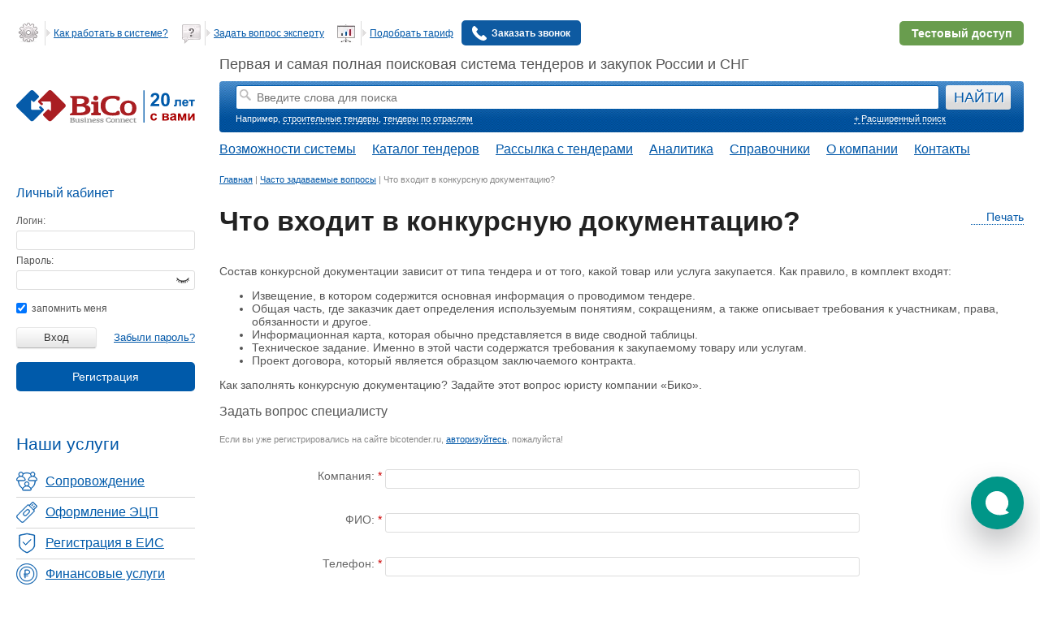

--- FILE ---
content_type: text/html; charset=UTF-8
request_url: https://www.bicotender.ru/questions/konkursnaya-dokumentatsiya.html
body_size: 15238
content:
<!DOCTYPE html>
<html lang="ru">
<head itemscope itemtype="http://schema.org/WPHeader">
	<title itemprop="headline">Что входит в конкурсную документацию?</title>	

<meta charset="UTF-8" />


<script>
	window.Bc_isDevMode = 0;
	window.Bc_isTestMode = 0;
	window.Bc_moduleName = '';
	window.Bc_isLoggedIn = 0;
	window.Bc_employeeRole = 'admin';
	window.Bc_isSearchTemplate = 0;
		window.Bc_isNewSearchTender = 0;

			window.Bc_isTc = false;
	
		window.Bc_TcSearchPage = '/tc/tender/search/';

	(function() {
		try {
			const theme = localStorage.getItem('theme');
			const palette = localStorage.getItem('palette');
			// const prefersDark = window.matchMedia('(prefers-color-scheme: dark)').matches; #26828

			if (theme === 'dark'/* || (theme === 'system' && prefersDark) #26828*/) {
				document.documentElement.setAttribute('data-color-scheme', 'dark');
			}

			if (palette) {
				document.documentElement.setAttribute('data-color-palette', palette);
			}
		} catch (error) {
			console.warn('Не удалось применить тему:', error);
		}
	})();
</script>


			<link rel="preload" as="style" href="/generated-css/base/base-desktop.css?0caa6d" onload="this.onload=null;this.rel='stylesheet'" fetchpriority="low">
	
			<link rel="preload" as="style" href="/css/jquery/jquery-ui/jquery-ui-1.8.21.custom.css?v=1" onload="this.onload=null;this.rel='stylesheet'" >

<script src="/js/libs/external/jquery/jquery-1.11.1.min.js"></script>
<script src="/js/libs/external/jquery/jquery-ui-1.11.1.min.js"></script>

	

	<script src="/generated-js/deployData.js?1769780335" fetchpriority="low" defer></script>

<script src="/generated-js/Bico.js?8ced23" fetchpriority="high"></script><script src="/generated-js/general.js?270d7e" fetchpriority="low" defer></script>
<script src="/generated-js/application/default/login.js?2ef5a2" fetchpriority="low" defer></script>
<script src="/generated-js/application/default/general.js?ee5652" defer></script>

	<!--[if lt IE 9]>
	<link rel="stylesheet" type="text/css" href="/css/default/ie.css" fetchpriority="low" />
	<![endif]-->

	<script async defer src="https://smartcaptcha.yandexcloud.net/captcha.js"></script>

<meta itemprop="keywords" name="keywords" content="bico, тендер, тендеры, документация" />
<meta itemprop="description" name="description" content="Состав конкурсной документации зависит от типа тендера и от того, какой товар или услуга закупается." />
<meta property="og:title" content="Что входит в конкурсную документацию?" >
<meta property="og:description" content="Состав конкурсной документации зависит от типа тендера и от того, какой товар или услуга закупается." >
<!--Canonical-->
	


<meta property="og:image" content="https://www.bicotender.ru/i/og_image.webp" />
<meta property="og:image:alt" content="Что входит в конкурсную документацию?" />
<meta property="og:image:width" content="1520" />
<meta property="og:image:height" content="596" />
<meta name="twitter:card" content="summary_large_image" />

<meta property="og:url" content="https://www.bicotender.ru/questions/konkursnaya-dokumentatsiya.html" />
<meta property="og:type" content="website" />	<meta name="robots" content="noyaca"/>
	<meta name="viewport" content="width=device-width, initial-scale=1.0">
	<meta name="yandex-verification" content="7d5289175f4a206a" />

	<!-- Preconnect для сторонних доменов -->
	<link rel="preconnect" href="//code.jivo.ru" crossorigin>
	<link rel="preconnect" href="//mc.yandex.ru">
	<link rel="preconnect" href="//www.google-analytics.com">
	<link rel="dns-prefetch" href="//code.jivosite.com">
	<link rel="dns-prefetch" href="//www.googletagmanager.com">
			<link href="/generated-css/default/main-desktop.css?d92dbb" rel="stylesheet" type="text/css" fetchpriority="high">		<link href="/generated-css/default/print.css?f812a5" rel="stylesheet" type="text/css" media="print">			<script>
				document.domain = 'bicotender.ru';
	</script>
		<meta name="google" content="notranslate"/>
	</head>
<body class="article-template" hx-ext="bico-ext" data-old-css="1" itemscope itemtype="https://schema.org/WebPage">
<div id="global-preloader"></div>
<div id="veil"></div>
<div id="notifications"></div><div id="container">
			<div id="header">
							<div id="bannerGetFullAccess"></div>
									<div class="content">
				<div class="hd1">
					<div id="clock">
											</div>
					<div class="header-list-main">
						<div class="header-list">
															<ul>
	<li>
        <a href="/help.html">
            <i></i>
            <span class="line"></span>
            <span>Как работать в системе?</span>
        </a>
    </li>
	<li>
        <a href="/questions.html">
          <i></i>
          <span class="line"></span>
          <span>Задать вопрос эксперту</span>
        </a>
    </li>
	<li>
		<a href="/tariffs.html">
			<i></i>
			<span class="line"></span>
			<span>Подобрать тариф</span>
		</a>
    </li>

	<li>
							<a
			href='/registration'
			data-widget='site/registration/Popup'
			data-form-class='Default_Form_Registration_CallBack'
			
		>
					<img src="/i/call-answer.svg" alt="Заказать звонок" class="call-back-icon-main">
					<span>Заказать звонок</span>
				</a>		    </li>
</ul> 
							
						</div>
													<div class="demo_dostup">
								<a class="button_demo" href="/registration/?mode=demo">
									<span class="button_demo_connect">Подключить тестовый доступ</span>
									<span class="button_demo_connect_mob">Тестовый доступ</span>
								</a>
							</div>
											</div>
				</div>
				<div class="clear"></div>
				<div class="hd2">
	<div class="logo">
		<a href="/" title="BiCoTender - поисковая система тендеров">
			<img src="/i/bico_20_years.svg" width="220" height="40" alt="BiCoTender - лого" loading="lazy">
		</a>
		</div>
		<div class="hd2_2">
		
					Первая и самая полная поисковая система тендеров и закупок России и СНГ
					<div class="tndsearch ">
				
				<form
					name="search" id="searchForm"
					action="/tender/search/"
					method="get"
				>
					<dl class="search_element_wrapper">
						<dt></dt>
						<dd id="search_element">
							<input type="hidden" name="keywordsStrict" value="0">
							<input type="hidden" name="smartSearch" value="0">
							<input type="hidden" name="regionPreference" value="0">
							<input
								type="text"
								name="keywords"
								placeholder="Введите слова для поиска"
								data-widget="tender/SearchHistoryAutocomplete"
								data-widget-config="{&quot;onSelectAction&quot;:&quot;SUBMIT&quot;}"
								id="keywords_lite"
								value=""
							/>
						</dd>
					</dl>
					<input type="submit" value="НАЙТИ" id="searchTenders" >
					<input type="hidden" value="1" name='submit'>
				</form>
				<div class="tndsearch-bottom">
					<div class="tndsearch-bottom-left">
						Например, <a class="example" href="/tags/ctroitelnye-tendery.html">строительные тендеры</a>, <a href="/katalog/otrasly.html">тендеры по отраслям</a>					</div>
										<div class="tndsearch-bottom-right">
						<a href="/tender/search/">+ Расширенный поиск</a>
					</div>
				</div>
				
			</div>
					<nav class="main-nav" itemscope="" itemtype="http://schema.org/SiteNavigationElement">
			<ul class="main-nav__list" itemprop="about" itemscope="" itemtype="http://schema.org/ItemList">
				<li class="main-nav__item" itemprop="itemListElement" itemscope="" itemtype="http://schema.org/ItemList">
					<a itemprop="url" href="/trm-promo">Возможности системы</a>
					<meta itemprop="name" content="Возможности системы" />
				</li>
				<li class="main-nav__item">
					<span>Каталог тендеров</span>
					<ul class="main-nav__submenu">
						<li class="submenu__item" itemprop="itemListElement" itemscope="" itemtype="http://schema.org/ItemList">
							<a itemprop="url" href="/catalog/">Все тендеры</a>
							<meta itemprop="name" content="Все тендеры" />
						</li>
						<li class="submenu__item" itemprop="itemListElement" itemscope="" itemtype="http://schema.org/ItemList">
							<a itemprop="url" href="/catalog/by-region/rossiya/">Тендеры России</a>
							<meta itemprop="name" content="Тендеры России" />
						</li>
						<li class="submenu__item" itemprop="itemListElement" itemscope="" itemtype="http://schema.org/ItemList">
							<a itemprop="url" href="/mezhdunarodnye-tender/">Международные тендеры</a>
							<meta itemprop="name" content="Международные тендеры" />
						</li>
						<li class="submenu__item" itemprop="itemListElement" itemscope="" itemtype="http://schema.org/ItemList">
							<a itemprop="url" href="/malaya-zakupka/">Малые закупки</a>
							<meta itemprop="name" content="Малые закупки" />
						</li>
						<li class="submenu__item" itemprop="itemListElement" itemscope="" itemtype="http://schema.org/ItemList">
							<a itemprop="url" href="/category/">Закупки на товары</a>
							<meta itemprop="name" content="Закупки на товары" />
						</li>
					</ul>
				</li>
				<li class="main-nav__item" itemprop="itemListElement" itemscope="" itemtype="http://schema.org/ItemList">
					<a itemprop="url" href="/subscribe/registration/">Рассылка с тендерами</a>
					<meta itemprop="name" content="Рассылка с тендерами" />
				</li>
				<li class="main-nav__item" itemprop="itemListElement" itemscope="" itemtype="http://schema.org/ItemList">
					<a itemprop="url" href="/analytics.html">Аналитика</a>
					<meta itemprop="name" content="Аналитика" />
				</li>
								<li class="main-nav__item">
					<span>Справочники</span>
					<ul class="main-nav__submenu">
						<li class="submenu__item" itemprop="itemListElement" itemscope="" itemtype="http://schema.org/ItemList">
							<a itemprop="url" href="/okpd2/">Справочник тендеров по ОКПД-2</a>
							<meta itemprop="name" content="Справочник ОКПД-2" />
						</li>
						<li class="submenu__item" itemprop="itemListElement" itemscope="" itemtype="http://schema.org/ItemList">
							<a itemprop="url" href="/gost/">Справочник тендеров по ГОСТу</a>
							<meta itemprop="name" content="Справочник тендеров по ГОСТу" />
						</li>
						<li class="submenu__item" itemprop="itemListElement" itemscope="" itemtype="http://schema.org/ItemList">
							<a itemprop="url" href="/ktru/">Справочник тендеров по КТРУ</a>
							<meta itemprop="name" content="Справочник КТРУ" />
						</li>
						<li class="submenu__item" itemprop="itemListElement" itemscope="" itemtype="http://schema.org/ItemList">
							<a itemprop="url" href="/etp/">Справочник тендеров по ЭТП</a>
							<meta itemprop="name" content="Справочник тендеров по ЭТП" />
						</li>
						<li class="submenu__item" itemprop="itemListElement" itemscope="" itemtype="http://schema.org/ItemList">
							<a itemprop="url" href="/zakon-223_fz-o-zakupkah-tovarov-rabot-uslug-otdelnymi-vidami-yuridicheskih-lic.html">Закон 223-ФЗ</a>
							<meta itemprop="name" content="Закон 223-ФЗ о закупках товаров, работ, услуг отдельными видами юридических лиц" />
						</li>
						<li class="submenu__item" itemprop="itemListElement" itemscope="" itemtype="http://schema.org/ItemList">
							<a itemprop="url" href="/zakon-44_fz-o-kontraktnoi-sisteme.html">Закон 44-ФЗ</a>
							<meta itemprop="name" content="Закон 44-ФЗ о контрактной системе" />
						</li>
					</ul>
				</li>
				<li class="main-nav__item" itemprop="itemListElement" itemscope="" itemtype="http://schema.org/ItemList">
					<a itemprop="url" href="/about.html">О компании</a>
					<meta itemprop="name" content="О компании" />
				</li>
				<li class="main-nav__item" itemprop="itemListElement" itemscope="" itemtype="http://schema.org/ItemList">
					<a itemprop="url" href="/about/contacts.html">Контакты</a>
					<meta itemprop="name" content="Контакты" />
				</li>
			</ul>
		</nav>
		
	</div>
	</div>

			</div>
		</div>
		<div id="middle" class="js-middle ">
		<div id="left" >
			<div class="scroll-left-sidebar" data-widget="Floating" data-secret-id="secret"
				 data-container-selector=".js-middle">
				<div class="content">
																		
	<!--noindex-->
			<div class="enter_lk">Вход в личный кабинет</div>
	
	<div class="infoblok login">
					<div class="zag">Личный кабинет<div></div></div>
		
		<form action="/login/" method="post" name="loginForm">
			<dl>
				<dt id="login-label">
					<label for="login">Логин:</label>
				</dt>
				<dd id="login-element">
					<input type="text" id="login" name="login" value="">
				</dd>
				<dt id="pswd-label">
					<label for="password">Пароль:</label>
				</dt>
				<dd id="pswd-element">
					<input type="password" id="password" name="password"><span class="toggle-password icon-eye"></span>
				</dd>

			</dl>
			<label for="remember">
				<input type="checkbox" id="remember" name="remember" checked="checked"> запомнить меня
			</label> <br /><br />
			<input class="lkb" type="submit" value="Вход">
			<div class="sub right">
				<i></i><a href="/registration/restore/">Забыли пароль?</a>
			</div>
							<div class="sub flat-button-wrapper-reg">
					<a
			href='/registration'
			data-widget='site/registration/Popup'
			data-form-class='Default_Form_Registration_LeftColumnPopup'
			 class="flat-button" style="color: #ffffff"
		>Регистрация</a>				</div>
					</form>
	</div>
	<!--/noindex-->
																						<link href="/generated-css/default/index/left-menu.css?0e61a1" rel="stylesheet" type="text/css" fetchpriority="low"><div class="left-menu">
	<div class="left-menu__heading">
		Наши услуги
	</div>
	<ul class="left-menu__list" itemscope itemtype="http://schema.org/WPSideBar">
		<li class="left-menu__item">
			<a class="sopr" href="/service/complex.html" itemprop="url" itemprop="name">
				<span>Сопровождение</span>
			</a>
		</li>
		<li class="left-menu__item">
			<a class="ecp" href="/service/ecp/ophormlenie_ep.html" itemprop="url" itemprop="name">
				<span>Оформление ЭЦП</span>
			</a>
		</li>
		<li class="left-menu__item">
			<a class="reg" href="/service/ecp/registraciya_v_eis.html" itemprop="url" itemprop="name">
				<span>Регистрация в ЕИС</span>
			</a>
		</li>
		<li class="left-menu__item">
			<a class="fin" href="/service/bicofinans.html" itemprop="url" itemprop="name">
				<span>Финансовые услуги</span>
			</a>
		</li>
				<li class="left-menu__item">
							<a class="all" href="/service.html" itemprop="url" itemprop="name">
					<span>Все услуги</span>
				</a>
					</li>
	</ul>
</div>
									</div>
							</div>
		</div>
		<div id="general" >
			<div id="center">
				<div class="path" itemscope itemtype="http://schema.org/BreadcrumbList"><span itemprop="itemListElement" itemscope itemtype="http://schema.org/ListItem"><a itemprop="item" href="/" title="Главная"><span itemprop="name">Главная</span></a><meta itemprop="position" content="1" /></span> | <span itemprop="itemListElement" itemscope itemtype="http://schema.org/ListItem"><a itemprop="item" href="/questions.html" title="Часто задаваемые вопросы"><span itemprop="name">Часто задаваемые вопросы</span></a><meta itemprop="position" content="2" /></span> | <span itemprop="itemListElement" itemscope itemtype="http://schema.org/ListItem"><span itemprop="name" title="Что входит в конкурсную документацию?">Что входит в конкурсную документацию?</span><meta itemprop="position" content="3" /></span></div>				<div class="content">
											<div  class="site-banner-block"  data-position="under_search">
	</div>
										
																																								<div class="title__wrapp__block" >
								<a href="#" id="tenderHeader"></a>
								<div class="page-title openHeading-block">
									<div class="openHeading">
										<h1 class="title__wrapp__block__h1 head-first" title="Что входит в конкурсную документацию?" itemprop="headline">
											Что входит в конкурсную документацию?										</h1>
									</div>
									<div class="open-buttons">
										<span class="open-title"><svg xmlns="http://www.w3.org/2000/svg" width="11" height="5" fill="none"><path fill-rule="evenodd" d="M5.985 5L.97.036 3.286 0l2.699 2.683L8.774.036H11L5.985 5z" fill="#5c6580"></path></svg></span>
										<span class="close-title"><svg xmlns="http://www.w3.org/2000/svg" width="11" height="5" fill="none"><path fill-rule="evenodd" d="M5.985 5L.97.036 3.286 0l2.699 2.683L8.774.036H11L5.985 5z" fill="#5c6580"></path></svg></span>
									</div>
								</div>
																							</div>
																							
<div class="js-widget-Floating floating-block js-widget-Informer informer-wrapper" id="js-Informer" onclick="return {&quot;style&quot;:{&quot;zIndex&quot;:999}}" >
	</div>											  <div class="print-page right wrapper-button-print-articles">
		<a onclick="window.print();" title="Версия для печати">
		  <i></i>Печать
		</a>
	  </div>

<p>Состав конкурсной документации зависит от&nbsp;типа тендера и&nbsp;от&nbsp;того, какой товар или&nbsp;услуга закупается. Как правило, в&nbsp;комплект входят:</p>

<ul>
	<li>Извещение, в&nbsp;котором содержится основная информация о&nbsp;проводимом тендере.</li>
	<li>Общая часть, где заказчик дает определения используемым понятиям, сокращениям, а&nbsp;также описывает требования к&nbsp;участникам, права, обязанности и&nbsp;другое.</li>
	<li>Информационная карта, которая обычно представляется в&nbsp;виде сводной таблицы.</li>
	<li>Техническое задание. Именно в&nbsp;этой части содержатся требования к&nbsp;закупаемому товару или&nbsp;услугам.</li>
	<li>Проект договора, который является образцом заключаемого контракта.</li>
</ul>

<p>Как заполнять конкурсную документацию? Задайте этот вопрос юристу компании &laquo;Бико&raquo;.</p>

<p>	<div class="zag">Задать вопрос специалисту</div>
			<p><span class="time">Если вы уже регистрировались на сайте bicotender.ru, <a href='/login/'>авторизуйтесь</a>, пожалуйста!</span>
		</p>
			<div
	data-widget='site/registration/Form'
	data-class='Default_Form_Registration_Issue_Add'
	data-source="issue_Add"
	data-sub-type=""
>
	<div data-form-box="1">
		<!--noindex--><form id="issueAdd" name="issueAdd" enctype="application/x-www-form-urlencoded" marker="" message="" method="post" class="registration-form-in-articles js-widget-Form" data-field-name="" data-field-type="form" action="">
<div class="layout-zone">
	<div class="control-group required field-name-company field-type-text" >
	
			<div class="labels">
			<label for="">
				Компания:			</label>
		</div>
		<div class="controls">
					
<input type="text" name="company" id="company" value="" data-field-name="company" data-field-type="text">					</div>
		</div>
<div class="control-group required field-name-employee field-type-text" >
	
			<div class="labels">
			<label for="">
				ФИО:			</label>
		</div>
		<div class="controls">
					
<input type="text" name="employee" id="employee" value="" data-field-name="employee" data-field-type="text">					</div>
		</div>
<div class="control-group required field-name-phone field-type-text" >
	
			<div class="labels">
			<label for="">
				Телефон:			</label>
		</div>
		<div class="controls">
					
<input type="text" name="phone" id="phone" value="" data-field-name="phone" data-field-type="text">					</div>
		</div>
<div class="control-group required field-name-email field-type-text" >
	
			<div class="labels">
			<label for="">
				Email:			</label>
		</div>
		<div class="controls">
					
<input type="text" name="email" id="email" value="" data-field-name="email" data-field-type="text">					</div>
		</div>
<div class="control-group field-name-subject field-type-select" >
	
			<div class="labels">
			<label for="">
				Тема вопроса:			</label>
		</div>
		<div class="controls">
					
<select name="subject" id="subject" data-field-name="subject" data-field-type="select">
    <option value="1" label="Участие в тендерах. Что нужно знать?">Участие в тендерах. Что нужно знать?</option>
    <option value="2" label="Электронная цифровая подпись">Электронная цифровая подпись</option>
    <option value="3" label="Вопросы юристу">Вопросы юристу</option>
    <option value="4" label="Другое">Другое</option>
    <option value="22" label="Подготовка подачи заявки">Подготовка подачи заявки</option>
    <option value="24" label="Контрактная система">Контрактная система</option>
</select>					</div>
		</div>
<div class="control-group required field-name-question field-type-textarea" >
	
			<div class="labels">
			<label for="">
				Вопрос:			</label>
		</div>
		<div class="controls">
					
<textarea name="question" id="question" data-field-name="question" data-field-type="textarea" rows="24" cols="80"></textarea>					</div>
		</div>

<input type="hidden" name="assignmentAlias" value="" data-field-name="assignmentAlias" data-field-type="hidden" id="assignmentAlias">
<input type="hidden" name="service_name" value="Main" data-field-name="service_name" data-field-type="hidden" id="service_name"><div class="control-group required field-name-captcha field-type-smartCaptcha" >
	
			<div class="labels">
			<label for="">
							</label>
		</div>
		<div class="controls">
					<div class="smart_captcha__block__wrapper" data-site-key="ysc1_dhqHwF4Upprrb2amTdLNRPd0ALk7s1pehTZnzHbY923d2c43" data-widget="form/YandexSmartCaptcha"></div>
<input type="hidden" name="captcha" value="" data-field-name="captcha" data-field-type="smartCaptcha" id="captcha">					</div>
		</div>

<input type="hidden" name="companyname" value="" data-field-name="companyname" data-field-type="hidden" id="companyname">
<input type="hidden" name="register" value="1" data-field-name="register" data-field-type="hidden" id="register"><div class="control-group required field-name-privacyConsentAccepted field-type-checkbox" >
	
			<div class="labels">
					</div>
		<div class="controls">
					<label for="privacyConsentAccepted">
<input type="hidden" name="privacyConsentAccepted" value="0"><input type="checkbox" name="privacyConsentAccepted" id="privacyConsentAccepted" value="1" checked="checked" data-field-name="privacyConsentAccepted" data-field-type="checkbox"><span class="privacy-text">
					Нажимая кнопку Отправить вопрос, Вы принимаете условия
					<a class="privacy-link" download="" href="/files/download/agreement.pdf">договора-оферты</a>,
					даете согласие на
					<a class="privacy-link" download="" href="/files/download/policy.pdf">обработку персональных данных</a>
					и получение рассылки.
				</span></label>
					</div>
		</div>
</div>


<div class="submit-block right-bottom">
	
<input type="submit" name="submit" id="submit" value="Отправить вопрос" data-field-name="submit" data-field-type="submit"></div>
</form><!--/noindex-->	</div>

	</div></p><script>
	if ($('[href^="/i/doc/"]').length){
		$('[href^="/i/doc/"]').each(function(){
			$(this).on('click',function(e){
				e.preventDefault();
				window.location.href = location.origin + '/' + $(this).attr('href') + '/?lastRedirect=' + location.pathname.replace(/^[\/]+/, "")
			})
		})
	}
</script>


	
<!--noindex-->
	<div class="warning_copyright" onClick="$('.warning_copyright').hide()">
	Материал является собственностью bicotender.ru. Любое использование статьи без указания источника - bicotender.ru запрещено в соответствии со статьей 1259 ГК РФ
	</div>
	
	
<div class="social-block">
	<h2>Подписывайтесь на нас в соцсетях</h2>
	<ul class="social-block--list">
		<li><a href="https://t.me/BiCo_tender" target="_blank" class="s_tg"></a></li>
		<li><a href="https://vk.com/bicotender" target="_blank" class="s_vk"></a></li>
		<li><a href="https://rutube.ru/channel/47151195/" target="_blank" class="s_rt"></a></li>
		<li><a href="https://www.youtube.com/user/bicotender" target="_blank" class="s_ut"></a></li>
	</ul>
</div>

			<!--/noindex-->


																<br/><br/>
															</div>
			</div>
		</div>
	</div>
</div>
<div class="print-only">
	<table>
		<tr>
			<td><img src="/i/bico_logo.svg" width="100" height="27" alt="BiCoTender - поисковая система тендеров"></td>
			<td><strong>bicotender.ru</strong> - Первая и самая полная поисковая система тендеров и закупок России и СНГ
			</td>
			<td>
					<span>Москва ул.Марксистская, д.34<br>
					<strong>Телефон:</strong> (495) 660-06-03
					</span>
			</td>
		</tr>
	</table>
</div>
<link rel="preload" as="style" href="/generated-css/default/footer.css?31022d" onload="this.onload=null;this.rel='stylesheet'" >
<div class="footer-page">
	<div class="content" itemscope itemtype="http://schema.org/WPFooter">
		<meta itemprop="copyrightYear" content="2026">
		<meta itemprop="copyrightHolder" content="Группа компаний BiCo">
		<div class="copy">
			<a href="https://www.bicotender.ru/" title="На главную bicotender.ru">
				<svg xmlns="http://www.w3.org/2000/svg" width="109" height="30" fill="#bbbbbb"><path d="M62.8766 13.4813c1.8401-.7309 3.1894-1.9491 3.1894-3.69514 0-3.41101-3.3938-4.34497-7.1556-4.42619H48.8516v1.01518c.368.28424 1.3902.89337 1.84 1.29939h.1227V19.9378c0 .1218 0 .2436-.0408.2843-.2046.4872-1.6357 1.2588-2.0854 1.6242v1.0964h9.6907c.1635 0 .368 0 .5316-.0405 5.3973-.0813 8.341-1.9086 8.341-5.2383 0-2.3553-1.7579-3.6953-4.3748-4.1826Zm-7.8507-5.68492h2.7804c.3681 0 .736 0 1.1041.04064 1.6764.16241 2.8623.69027 2.8623 2.27398 0 1.1776-.8588 2.1115-2.8623 2.3552-.4089.0406-.8587.0811-1.3085.0811h-2.576V7.79638Zm3.8845 12.62872c-.2045 0-.4089.0406-.6543.0406h-3.2302v-5.5632h3.8845c2.4533.0813 3.8435 1.0558 3.8435 2.7207.0409 1.5025-.9404 2.6395-3.8435 2.8019Zm15.4968-9.8268h-6.4197v2.1522l1.1455.0406c.572.0406.9807.2031.9807.8527v6.1723c0 .6091-.4087.7715-.9807.8527l-1.1455.0406v2.1522h8.5869v-2.1522l-1.1448-.0406c-.5727-.0406-.9814-.2436-.9814-.8527v-9.2178h-.041Zm-4.6203-3.32978c0 1.25885.8994 2.19282 2.2486 2.19282 1.3497 0 2.3306-.93397 2.3306-2.19282 0-1.2588-.9809-2.23336-2.2897-2.23336-1.3901.04061-2.2895.97456-2.2895 2.23336Zm31.7301 2.19282c-3.2717.08118-7.401 1.62426-7.401 6.86256 0 4.6697 2.8213 6.9031 7.156 6.9031h.531c4.335 0 7.156-2.2334 7.156-6.9031 0-5.1977-4.129-6.78138-7.442-6.86256Zm.041 11.49166c-3.1074 0-3.5171-2.5582-3.5171-4.9946 0-2.4364.982-4.1825 3.5171-4.2231 2.494.0406 3.517 1.7867 3.517 4.2231s-.45 4.9946-3.517 4.9946Z"/><path fill-rule="evenodd" d="M.644 12.6694 12.7472.6091c.8178-.81213 2.2081-.81213 3.0258 0l4.5387 4.54797c.4498.40607.4498 1.09638 0 1.50245L16.509 10.4765c-.3679.3655-.9813.4061-1.3902.0812l-.8996-.89324c-.736-.73094-.736-.73094-.736.77154v6.0097c0 1.5025 0 1.5025 1.5129 1.5025h6.0925c1.5129 0 1.472 0 .736-.7715-.2453-.2437-.5315-.4872-.7769-.731-.4089-.406-.4089-1.0963 0-1.5024.4089-.3655 1.104-.3655 1.5129 0l2.2489 2.2334c.4089.406.4089 1.0964 0 1.5025l-9.0365 9.0553c-.8177.812-2.208.812-3.0258 0L.644 15.6743c-.85867-.8528-.85867-2.1522 0-3.0049Z" clip-rule="evenodd"/><path fill-rule="evenodd" d="M44.2313 15.6743 32.0872 27.7345c-.8178.812-2.208.812-3.0257 0l-4.5388-4.548c-.4088-.406-.4088-1.0964 0-1.5024l3.8027-3.7765c.368-.3654.9813-.4466 1.4311-.1218l.8996.8934c.736.7309.736.7309.736-.7716v-6.0098c0-1.5024 0-1.5024-1.5129-1.5024h-6.0924c-1.5129 0-1.5129 0-.736.7715.2453.2436.4905.4873.7769.7309.4088.4467.4088 1.0964 0 1.5025-.4499.4061-1.104.4061-1.513 0l-2.2489-2.2334c-.4089-.4061-.4089-1.0964 0-1.50244L29.0615.6091c.8177-.81213 2.2079-.81213 3.0257 0l12.1441 12.0603c.8178.8527.8178 2.1521 0 3.0049Z" clip-rule="evenodd"/><path d="M63.1219 26.1508h-1.5128v.5278l.2862.0407c.1635 0 .2452.0405.2452.203v1.8273c0 .1624-.1226.1624-.2452.203l-.2453.0407v.4872h2.0035v-.5279l-.4907-.0406v-2.7612h-.0409Zm-5.9289 2.5988v-2.5988h-1.472v.5278l.2453.0407c.1635 0 .2045.0405.2045.203v1.3806c0 .3654-.2862.6904-.8996.6904-.5316 0-.6133-.325-.6133-.6904v-2.1116h-1.4312v.528l.2453.0405c.1636 0 .2045.0406.2045.1625v1.543c0 .7716.4907 1.137 1.3085 1.137.5725 0 1.0631-.203 1.3493-.5279v.4468h1.3494v-.5279l-.2863-.0407c-.1635 0-.2044-.0406-.2044-.203Zm5.3156-3.0049c.368 0 .6542-.2031.6542-.4874 0-.2435-.2453-.4871-.6133-.4871-.409 0-.6542.2436-.6542.4871 0 .2843.2452.4874.6133.4874Zm-10.345 1.3806c.4907-.203.7769-.4872.7769-.934 0-.8933-.8178-1.0963-1.7582-1.0963h-2.4534v.5684l.4907.0407v3.0862c0 .1623-.0818.1623-.2453.203h-.2454v.5685h2.4534c1.2266-.0406 1.9627-.4467 2.0444-1.1776v-.3655c-.0817-.4874-.4907-.7715-1.0631-.8934Zm-1.9218-1.4212h.9405c.4089.0406.6951.1624.6951.5685 0 .2843-.2045.5278-.6951.5685-.0818.0406-.2044.0406-.3271.0406h-.6134v-1.1776Zm.9405 3.1673h-.9405v-1.3806h.9405c.6133.0405.9404.2436.9404.6903 0 .3654-.2453.6497-.9404.6903Zm16.9692-1.6649c0-.7715-.4907-1.1776-1.3086-1.1776-.5724 0-1.1041.2031-1.3903.528v-.4061h-1.4311v.5278h.368c.1636.0407.2045.0812.2045.2437v1.8273c0 .1624-.0818.203-.2454.2437l-.2862.0405v.4874h2.0445v-.5279l-.4907-.0407v-1.6243c0-.3654.3271-.6902.8995-.6902s.6953.2842.6953.7309v1.34c0 .1624-.082.203-.2455.2436l-.2862.0407v.4872h2.0443v-.5279l-.4908-.0406v-1.7055h-.0813Zm-8.2189.2843c-.4089-.0813-.7769-.1625-.7769-.4873 0-.2437.2453-.3654.6134-.3654.2043 0 .3271 0 .4906.0405.1635.0407.1636.0812.1636.2437v.2436l.7768-.0406v-.8121c-.327-.1218-.8177-.2437-1.3902-.2437-.8996 0-1.6356.3655-1.6356 1.0558 0 .7715.6952.8934 1.3086 1.0558.4497.0812.8176.1624.8176.4872 0 .2437-.2452.3655-.695.3655-.2045 0-.3681 0-.5725-.0405-.1635-.0407-.1635-.0813-.1635-.2437v-.3248l-.7769.0405v.934c.3679.1625 1.0222.203 1.5538.203.8996 0 1.6355-.3654 1.6355-1.0963.0409-.6904-.6951-.8934-1.3493-1.0152Zm17.9097 0c-.4094-.0813-.8182-.1625-.8182-.4873 0-.2437.2864-.3654.6541-.3654.205 0 .3274 0 .4907.0405.1641.0407.164.0812.164.2437v.2436l.7765-.0406v-.8121c-.3267-.1218-.8174-.2437-1.4312-.2437-.8994 0-1.6355.3655-1.6355 1.0558 0 .7715.695.8934 1.3088 1.0558.4908.0812.8585.1624.8585.4872 0 .2437-.2455.3655-.6952.3655-.2043 0-.4086 0-.572-.0405-.164-.0407-.2051-.0813-.2051-.2437v-.3248l-.7354.0405v.934c.3677.1625.9809.203 1.5125.203.8994 0 1.6356-.3654 1.6356-1.0963.082-.6904-.6541-.8934-1.3081-1.0152Zm-3.4761 0c-.4087-.0813-.7765-.1625-.7765-.4873 0-.2437.2455-.3654.6131-.3654.2044 0 .3274 0 .4907.0405.1634.0407.1634.0812.1634.2437v.2436l.7771-.0406v-.8121c-.3273-.1218-.8174-.2437-1.4312-.2437-.8994 0-1.6355.3655-1.6355 1.0558 0 .7715.6951.8934 1.3088 1.0558.4497.0812.8174.1624.8174.4872 0 .2437-.2453.3655-.695.3655-.2044 0-.3677 0-.5727-.0405-.1634-.0407-.2044-.0813-.2044-.2437v-.3248l-.7361.0405v.934c.3684.1625.9814.203 1.5132.203.8994 0 1.6355-.3654 1.6355-1.0963.0819-.6904-.6541-.8934-1.2678-1.0152Zm-2.1263-.4873c0-.5685-.572-.934-1.3901-.934-.0814 0-.2043 0-.2857.0407-1.1858.1218-1.7995.8933-1.7995 1.8272 0 .934.4907 1.6244 1.7995 1.7056h.2043c.7765 0 1.3492-.2843 1.4715-.3655l-.2856-.5279c-.2044.1218-.5728.2842-1.1045.2842-.0814 0-.2043-.0405-.2857-.0405-.4907-.0813-.6957-.4061-.7361-.7716.2454 0 .4907-.0406.7361-.0406.8174-.1624 1.6758-.406 1.6758-1.1776Zm-2.4529.6091c.041-.4467.2453-.8933.7771-.9745h.2447c.3273 0 .4907.1217.4907.3654 0 .3248-.3267.4873-.7354.5685-.2863.0406-.5318.0406-.7771.0406Zm31.075 1.34c-.122 0-.245 0-.326-.0406-.491-.0812-.6956-.3655-.6956-.7715.2046 0 .4916 0 .6956-.0406.859-.0812 1.676-.3655 1.676-1.1776 0-.5685-.531-.8934-1.35-.8934h-.326c-1.0226.1219-1.6358.7309-1.7175 1.5024-.0409.122-.0409.2438-.0409.3655 0 .1219 0 .2437.0409.3655.1226.731.654 1.2182 1.7175 1.2995h.245c.776 0 1.308-.2437 1.472-.3655l-.327-.5685c-.204.1218-.531.3248-1.064.3248Zm-.326-2.3145c.081-.0407.163-.0407.245-.0407.287 0 .491.1219.491.3655 0 .3249-.369.4873-.778.5684-.245.0407-.49.0407-.7354.0407.0409-.3655.2864-.8122.7774-.9339Zm8.218 2.1927c-.163.0406-.367.1625-.572.1625-.327 0-.532-.1219-.532-.528v-1.746h1.022l.082-.5685h-1.104v-.6904h-.572c-.164.3655-.368.7309-.982.7716l-.081.4873h.613v1.7867c0 .4873-.041 1.0963 1.308 1.0963.41 0 .818-.1218 1.064-.2436l-.246-.5279Zm-4.211.1625c-.777 0-1.104-.4873-1.104-1.2182 0-.731.368-1.137.981-1.137.164 0 .245.0405.368.0405.164.0407.164.0812.164.2031v.3248l.776-.0406v-.8933c-.408-.1624-.776-.2437-1.308-.2437-.941 0-2.004.4874-2.004 1.8274 0 1.0963.737 1.7055 1.963 1.7055.613 0 1.145-.1625 1.472-.4061l-.368-.4874c-.327.2031-.654.325-.94.325Zm-16.7647-2.9238h-.082c-.8584 0-1.9629.4061-1.9629 1.7461 0 1.2182.7771 1.7867 1.8809 1.7867h.041c1.1045-.0405 1.9629-.609 1.9629-1.8679.041-1.543-1.2268-1.6649-1.8399-1.6649Zm-.082 2.9238c-.7771 0-.8994-.6904-.8994-1.2995 0-.6497.2453-1.0964.8994-1.0964h.041c.6951 0 .8994.4467.8994 1.2182 0 .6904-.2863 1.1777-.9404 1.1777Zm10.6726-1.7868c0-.7715-.4914-1.137-1.3498-1.137-.5723 0-1.0637.2031-1.3498.5279v-.4466h-1.4306v.5278l.3679.0407c.1635 0 .2043.0405.2043.203v1.8273c0 .1624-.0817.203-.2452.203-.2453.0407-.4905 0-.7766 0v-1.7461c0-.7715-.4914-1.137-1.3089-1.137-.5723 0-1.1037.2031-1.3898.5279v-.4466h-1.4312v.5278l.3677.0407c.164 0 .2043.0405.2043.203v1.8273c0 .1624-.0813.203-.2453.203l-.2857.0407v.4872h2.0033v-.5279h-.4905v-1.6243c0-.3654.327-.6902.8993-.6902.5722 0 .6948.2436.6948.6902v1.3807c0 .1624-.0817.203-.2452.203l-.2861.0406v.4873h4.0484v-.5279h-.4905v-1.6242c0-.3655.3261-.6904.8993-.6904.5722 0 .6948.2437.6948.6904v1.3805c0 .1625-.0408.2031-.2452.2031l-.2453.0406v.4873h2.0038v-.5279h-.4905v-1.6649h-.0817Zm-13.6573 1.4213c0 .1625-.0409.1625-.164.2436-.1633.0406-.3677.0406-.6131.0406-1.1858.0406-1.6354-.6091-1.6354-1.6648 0-.9746.5316-1.6243 1.5945-1.6243.1633 0 .3683.0405.5727.0405.1633.0407.1633.0813.1633.2031v.5278l.8585-.0405v-1.137c-.4908-.1624-1.1038-.2436-1.5945-.2436-1.3082 0-2.658.5684-2.658 2.3146 0 1.5025.9404 2.2334 2.658 2.2334.5317 0 1.2268-.0407 1.6765-.2437v-1.137l-.8585-.0406v.5279Zm-8.2191-14.4155c0 6.0099 3.8438 9.0148 10.8765 9.0148 1.8809 0 4.171-.1624 5.9286-.7715.9002-.2843.7367-3.2485-.2852-3.4923-2.9854-.1623-1.4315.9747-3.0674 1.4213-.6951.1624-1.5535.2437-2.535.2437-4.7431.0812-6.583-2.4364-6.624-6.416.041-4.0606 1.8809-6.53759 6.624-6.45638.9815 0 1.8399.04063 2.535.24361 1.6359.40609.082 1.54309 3.0674 1.42127 1.0219-.24363 1.1854-3.20794.2852-3.49219-1.7985-.56849-4.0477-.77153-5.9286-.77153-7.0327-.04061-10.8765 2.96429-10.8765 9.05522Z"/></svg>
			</a>
			<p>&copy; Группа компаний BiCo <br>2005-2026</p>
			<ul class="logo__list">
				<li class="logo__item">
					<a href="https://navigator.sk.ru/orn/1124420" target="_blank" class="s_sk">
						<svg xmlns="http://www.w3.org/2000/svg" width="28" height="28"><path d="M7 0C5.14348 0 3.36301.7375 2.05025 2.05025.7375 3.36301 0 5.14348 0 7v14c0 1.8565.7375 3.637 2.05025 4.9497C3.36301 27.2625 5.14348 28 7 28h14c1.8565 0 3.637-.7375 4.9497-2.0503C27.2625 24.637 28 22.8565 28 21V0H7Z"/><path fill="#4D5759" d="M23.1376 10.4971h-3.3607l-3.2015 3.5028V6.99994h-2.593v1.70593c-.0834-.10994-.1744-.21798-.2729-.32413a5.32846 5.32846 0 0 0-1.8608-1.18713 5.32844 5.32844 0 0 0-2.18228-.33114 4.60026 4.60026 0 0 0-3.75874 1.66612 4.04896 4.04896 0 0 0-.78138 1.53621 4.04885 4.04885 0 0 0-.07158 1.7221c.60276 2.6954 3.10479 3.1276 4.94151 3.3664 1.45007.1876 2.84317.4549 2.80337 1.7457-.0398 1.2908-1.5524 1.6605-2.5645 1.6605-2.58737 0-2.67266-1.9107-2.67266-1.9107H4.79883a4.65695 4.65695 0 0 0 1.13728 2.8432c.9667 1.0861 2.41674 1.632 4.31029 1.632a5.5951 5.5951 0 0 0 3.7303-1.3135v1.1373h2.593v-3.2697l.9212-1.0008 2.6215 4.3046h3.0195l-3.7985-6.3063 3.8042-4.1795Zm-15.48418.6824c-.22746-1.0008.76767-1.88793 2.06417-1.88793 1.13731 0 2.32571.26158 2.76931 1.88793h1.4955v2.4679c-1.8594-1.524-5.89681-.5687-6.32898-2.4679Z"/></svg>
					</a>
				</li>
				<li class="logo__item">
					<a href="https://reestr.digital.gov.ru/reestr/2892146/?sphrase_id=6080781" target="_blank"
					   class="s_reg">
						<svg xmlns="http://www.w3.org/2000/svg" width="28" height="29"><g clip-path="url(#a)"><path d="m11.5852 22.1404 3.5906-3.5906-3.5906-3.5906-3.59061 3.5906 3.59061 3.5906ZM11.608 6.75525l2.7162-2.71619-2.7162-2.71619-2.71616 2.71619L11.608 6.75525ZM4.36644 22.116l3.59059-3.5906-3.5906-3.5906-3.5906 3.5906 3.59061 3.5906ZM4.36644 7.62966l3.59059-3.5906L4.36644.44846l-3.5906 3.5906 3.5906 3.5906ZM11.5862 28.3289l2.4997-2.4998-2.4997-2.4998-2.49977 2.4998 2.49977 2.4998ZM11.585 14.0346l2.7158-2.7158-2.7158-2.7157-2.71572 2.7157 2.71572 2.7158ZM4.36776 28.2118l2.44474-2.4447-2.44474-2.4448-2.44474 2.4448 2.44474 2.4447ZM4.36644 14.8728l3.59059-3.5906-3.59059-3.59057-3.5906 3.59057 3.5906 3.5906ZM18.8035 19.4812l.9055-.9055-.9055-.9055-.9055.9055.9055.9055ZM18.8024 5.90021l1.8109-1.81085-1.8109-1.81086-1.8108 1.81086 1.8108 1.81085ZM26.0652 19.4812l.9055-.9055-.9055-.9055-.9055.9055.9055.9055ZM22.4421 23.0828l.9056-.9056-.9056-.9055-.9055.9055.9055.9056ZM16.1062 23.0828l.9055-.9056-.9055-.9055-.9055.9055.9055.9056ZM26.066 5.88076l1.7914-1.7914-1.7914-1.79141-1.7914 1.79141 1.7914 1.7914ZM18.8035 26.7043l.9055-.9055-.9055-.9055-.9055.9055.9055.9055ZM18.8025 13.1428l1.8303-1.8303-1.8303-1.83031-1.8303 1.83031 1.8303 1.8303ZM26.0652 26.7043l.9055-.9055-.9055-.9055-.9055.9055.9055.9055ZM26.0641 13.1234l1.8109-1.8109-1.8109-1.81085-1.8108 1.81085 1.8108 1.8109ZM22.4431 9.50226l1.8108-1.81085-1.8108-1.81086-1.8109 1.81086 1.8109 1.81085ZM22.4431 16.7449l1.8108-1.8108-1.8108-1.8109-1.8109 1.8109 1.8109 1.8108ZM16.1052 16.7449l1.8108-1.8108-1.8108-1.8109-1.8109 1.8109 1.8109 1.8108ZM15.2009 9.50226l1.8108-1.81085-1.8108-1.81086L13.39 7.69141l1.8109 1.81085Z"/></g><defs><clipPath id="a"><path fill="#fff" d="M0 0h28v28.7778H0z"/></clipPath></defs></svg>
					</a>
				</li>
			</ul>
		</div>
								<nav class="nav-menu-bottom" itemscope="" itemtype="http://schema.org/SiteNavigationElement">
				<ul class="menu-bottom" itemprop="about" itemscope="" itemtype="http://schema.org/ItemList">
					<li itemprop="itemListElement" itemscope="" itemtype="http://schema.org/ItemList">
						<a itemprop="url" href="/about.html">О компании</a>
						<meta itemprop="name" content="О компании"/>
					</li>
					<li itemprop="itemListElement" itemscope="" itemtype="http://schema.org/ItemList">
						<a itemprop="url" href="/articles.html">Статьи</a>
						<meta itemprop="name" content="Статьи"/>
					</li>
					<li itemprop="itemListElement" itemscope="" itemtype="http://schema.org/ItemList">
						<a href="/analytics.html">Аналитика</a>
						<meta itemprop="name" content="Аналитика"/>
					</li>
					<li itemprop="itemListElement" itemscope="" itemtype="http://schema.org/ItemList">
						<a itemprop="url" href="/service.html">Услуги</a>
						<meta itemprop="name" content="Услуги"/>
					</li>
					<li itemprop="itemListElement" itemscope="" itemtype="http://schema.org/ItemList">
						<a itemprop="url" href="/news.html">Новости</a>
						<meta itemprop="name" content="Новости"/>
					</li>
					<li itemprop="itemListElement" itemscope="" itemtype="http://schema.org/ItemList">
						<a itemprop="url" href="/partners">Партнерам</a>
						<meta itemprop="name" content="Партнерам"/>
					</li>
					<li itemprop="itemListElement" itemscope="" itemtype="http://schema.org/ItemList">
						<a itemprop="url" href="/opinion.html?is_video=bc_null">Отзывы</a>
						<meta itemprop="name" content="Отзывы"/>
					</li>
					<li itemprop="itemListElement" itemscope="" itemtype="http://schema.org/ItemList">
						<a href="/press-center.html">Пресс-центр</a>
						<meta itemprop="name" content="Пресс-центр"/>
					</li>
					<li itemprop="itemListElement" itemscope="" itemtype="http://schema.org/ItemList">
						<a itemprop="url" href="/catalog/">Каталог тендеров</a>
						<meta itemprop="name" content="Каталог тендеров"/>
					</li>
					<li itemprop="itemListElement" itemscope="" itemtype="http://schema.org/ItemList">
						<a itemprop="url" href="/cases.html">Наши кейсы</a>
						<meta itemprop="name" content="Наши кейсы"/>
					</li>
					<li itemprop="itemListElement" itemscope="" itemtype="http://schema.org/ItemList">
						<a itemprop="url" href="/tags.html">Тендеры по тегам</a>
						<meta itemprop="name" content="Тендеры по тегам"/>
					</li>

					<li itemprop="itemListElement" itemscope="" itemtype="http://schema.org/ItemList">
						<a itemprop="url" href="/tag/list/">Тендеры по категории</a>
						<meta itemprop="name" content="Тендеры по категории"/>
					</li>
					<li itemprop="itemListElement" itemscope="" itemtype="http://schema.org/ItemList">
						<a itemprop="url" href="/law.html">Законодательство</a>
						<meta itemprop="name" content="Законодательство"/>
					</li>
					<li itemprop="itemListElement" itemscope="" itemtype="http://schema.org/ItemList">
						<a href="/companies.html">Тендеры компаний</a>
						<meta itemprop="name" content="Тендеры компаний"/>
					</li>
					<li itemprop="itemListElement" itemscope="" itemtype="http://schema.org/ItemList">
						<a itemprop="url" href="/zakupki-i-tendery/">Все тендеры и закупки</a>
						<meta itemprop="name" content="Все тендеры и закупки"/>
					</li>
				</ul>
			</nav>
							<div class="social-block">
			<ul class="footer-menu--additional">
				<li><a rel="nofollow" href="/tariffs.html">Тарифы</a></li>
				<li><a rel="nofollow" target="_blank" href="https://bicotender.com/career">Карьера в Бико</a></li>
			</ul>
			<span class="social-block--header">Присоединяйтесь к нам:</span>
			<ul class="social-block--list">
				<li><a href="https://t.me/+R-a1mQ26_ZgwNWEy" target="_blank" class="s_tg"></a></li>
				<li><a href="https://vk.com/bicotender" target="_blank" class="s_vk"></a></li>
				<li><a href="https://rutube.ru/channel/47151195/" target="_blank" class="s_rt"></a></li>
				<li><a href="https://www.youtube.com/user/bicotender" target="_blank" class="s_ut"></a></li>
			</ul>
		</div>
		<div class="warning">
			<!-- Yandex.Metrika counter -->
<!--<script src="//mc.yandex.ru/metrika/watch.js"></script>-->
<script>
	(function(m,e,t,r,i,k,a){m[i]=m[i]||function(){(m[i].a=m[i].a||[]).push(arguments)};
		m[i].l=1*new Date();k=e.createElement(t),a=e.getElementsByTagName(t)[0],k.async=1,k.src=r,a.parentNode.insertBefore(k,a)})
	(window, document, "script", "https://mc.yandex.ru/metrika/tag.js", "ym");

	try {
		window.yandexMetricId = 165421;
		ym(window.yandexMetricId, "init", {
			clickmap:true,
			trackLinks:true,
			accurateTrackBounce:true,
			webvisor:true
		});
	} catch(e) { Bc.logError(e); }
</script>
<noscript><div><img src="https://mc.yandex.ru/watch/165421" style="position:absolute; left:-9999px;" alt="" /></div></noscript>
<!-- /Yandex.Metrika counter -->

<!-- Google Analytics -->
<script>
	window.ga=window.ga||function(){(ga.q=ga.q||[]).push(arguments)};ga.l=+new Date;
	ga('create', 'UA-3990525-2');
	ga('send', 'pageview');
</script>
<script async src='https://www.google-analytics.com/analytics.js'></script>
<!-- End Google Analytics -->
			<ul class="footer-menu--additional">
				<li>
					<a href="/sitemap.html">Карта сайта</a>
				</li>
				<li>
					<a download href="/files/download/agreement.pdf">Договор-оферта</a>
				</li>
				<li>
					<a href="/files/download/policy.pdf">Политика обработки персональных данных</a>
				</li>
			</ul>
		</div>
		<div class="mat">
			Материалы являются собственностью bicotender.ru. Любое использование статей без&nbsp;указания источника - bicotender.ru запрещено в&nbsp;соответствии со&nbsp;статьей&nbsp;1259&nbsp;ГК&nbsp;РФ
		</div>
</div>
</div>



 <div class="social-fixed social-fixed--desktop">
	<div class="social-fixed-head">Связаться с нами:</div>
	<div class="social-fixed-list">
					<a
			href='/registration'
			data-widget='site/registration/Popup'
			data-form-class='Default_Form_Registration_BottomFixedPopup'
			 class="s_registration"
		>Получить доступ</a>							<a class="s_whatsup" style="display: none;" href="https://api.whatsapp.com/send?phone=79653230623" target="_blank"
			   title="Написать нам в WhatsApp"></a>
							<a class="s_viber" style="display: none;" href="viber://chat?number=%2B79653230623" target="_blank" title="Написать нам в Viber"></a>
			</div>
</div>
	<!-- Jivo Facade - легкая кнопка вместо полного виджета -->
	<style>
		.jivoWrap {
			position: fixed;
			bottom: 0;
			right: 0;
			margin: 0 20px 68px 0;
			z-index: 10000;
			transition: all 0.3s ease;
		}
		.jivoButton {
			background: rgb(0, 150, 136);
			border: none;
			border-radius: 65px !important;
			box-shadow: 0 19px 38px 0 rgba(34, 36, 43, .3);
			display: block;
			height: 65px;
			width: 65px;
			position: relative;
			text-align: center;
			transform: scale(1);
			cursor: pointer;
			transition: all 0.3s cubic-bezier(0.4, 0, 0.2, 1);
		}
		.jivoButton:hover {
			transform: scale(1.05);
			box-shadow: 0 24px 48px 0 rgba(34, 36, 43, .4);
		}
		.jivoButton:active {
			transform: scale(0.95);
		}
		.jivoIconWrap {
			bottom: 0;
			display: block;
			height: 100%;
			left: 0;
			position: absolute;
			right: 0;
			top: 0;
			transform-style: preserve-3d;
			width: 100%;
			display: flex;
			align-items: center;
			justify-content: center;
		}
		.jivoIcon {
			height: 31px;
			width: 31px;
			transform: rotateY(0deg);
			transition: transform 0.6s;
			font-size: 28px;
			line-height: 31px;
			display: flex;
			align-items: center;
			justify-content: center;
		}
		.jivoButton:hover .jivoIcon {
			transform: rotateY(360deg);
		}
		.jivoButton.loading .jivoIcon {
			animation: jivoSpin 1s linear infinite;
		}
		@keyframes jivoSpin {
			0% { transform: rotate(0deg); }
			100% { transform: rotate(360deg); }
		}
	</style>
	<div class="jivoWrap" id="jivo-facade">
		<div class="jivoButton" onclick="loadJivoChat()" role="button" tabindex="0" aria-label="Открыть чат поддержки">
			<div class="jivoIconWrap">
				<div class="jivoIcon" style="background-repeat: no-repeat; background-image: url(&quot;data:image/svg+xml,%3Csvg%20width%3D%2230%22%20height%3D%2231%22%20viewBox%3D%220%200%2030%2031%22%20xmlns%3D%22http%3A%2F%2Fwww.w3.org%2F2000%2Fsvg%22%3E%3Cpath%20fill%3D%22%23fff%22%20d%3D%22M2.967%2022.226l-.025.008s7.698%2013.9%2026.975%205.546c0%200-1.495-1.752-4.384-3.52a14.067%2014.067%200%200%200%202.588-14.047c-2.655-7.297-10.7-11.07-17.964-8.425C2.89%204.433-.847%2012.492%201.81%2019.79c.313.863.703%201.677%201.157%202.436z%22%20fill-rule%3D%22evenodd%22%2F%3E%3C%2Fsvg%3E%0A&quot;);"></div>
			</div>
		</div>
	</div>
	<script>
		var jivoLoaded = false;

		function loadJivoChat() {
			if (jivoLoaded) return;
			jivoLoaded = true;

			var facade = document.getElementById('jivo-facade');
			if (facade) {
				facade.style.opacity = '0.5';
			}

			// Callback для автооткрытия чата после инициализации Jivo
			window.jivo_onLoadCallback = function() {
				// Ждём полной инициализации виджета
				setTimeout(function() {
					// Открываем чат автоматически
					if (window.jivo_api && typeof window.jivo_api.open === 'function') {
						window.jivo_api.open();
					}

					// Удаляем facade
					var facade = document.getElementById('jivo-facade');
					if (facade) {
						facade.style.opacity = '0';
						setTimeout(function() {
							facade.remove();
						}, 300);
					}
				}, 500);
			};

			var script = document.createElement('script');
			script.src = '//code.jivosite.com/script/widget/w46c96Krg7';
			script.async = true;
			document.head.appendChild(script);
		}

		// Поддержка Enter для accessibility
		document.addEventListener('DOMContentLoaded', function() {
			var jivoBtn = document.querySelector('.jivoButton');
			if (jivoBtn) {
				jivoBtn.addEventListener('keypress', function(e) {
					if (e.key === 'Enter' || e.key === ' ') {
						e.preventDefault();
						loadJivoChat();
					}
				});
			}
		});
	</script>
<script>$('.article-tpl table').wrap('<div class="table-scroll"></div>');</script>
<!--Tracking пиксели с отложенной загрузкой-->
<script>
	window.addEventListener('load', function() {
				(window.Image ? (new Image()) : document.createElement('img')).src = 'https://mc.yandex.ru/pixel/9072531404925633156';
	});
</script>
</body>
</html>


--- FILE ---
content_type: text/css
request_url: https://www.bicotender.ru/generated-css/base/base-desktop.css?0caa6d
body_size: 27766
content:
/* Master import file - controls cascade order */
/* CRITICAL: Import order determines cascade priority. Later imports override earlier ones. */

/* ================================================================= */
/* Colors                                                            */
/* ================================================================= */

/* Layer 1: Primitives (lowest priority) */
/**
 * Primitive Color Tokens
 * Raw color values - DO NOT reference directly in components
 * Use semantic tokens from semantic.css instead
 *
 * Documentation: docs/Design/Css/ColorSystem.md
 * Research notes: plans/ZDreamer/26184-CreateCssVariables/ColorResearchNotes.md
 */

:root {
	/* Development */
	--undefined: #FF00FF;

	/* Base */
	--white: #FFFFFF;
	--black: #000000;
	--black-22: #222222;
	--black-27: #272727;


	/* Blue Palette */
	--blue-700: #0057A8;
	--blue-600: #0C70CC;
	--blue-550: #1f84e8;
	--blue-500: #298BFA;
	--blue-450: #3d98f2;
	--blue-400: #1C9FFE;
	--blue-100: #D4E8FE;
	--blue-50: #E8F3FF;
	--blue-25: #F5F8FA;


	/* Gray Scale */
	--gray-950: #001224;
	--gray-900: #1A2634;
	--gray-850: #334856;
	--gray-800: #4C5862;
	--gray-700: #6A707E;
	--gray-500: #A2A7B0;
	--gray-300: #D3D8DD;
	--gray-100: #ECECEC;
	--gray-50: #EEEEEE;
	--gray-25: #F7F7F7;


	/* Semantic Colors */
	--yellow-50: #FFFBE1;
	--green-500: #28B674;
	--green-50: #ECFDF5;
	--purple-600: #800080;
	--purple-400: #B882E6;


	/* Following colors not in original design */
	--red-500: #E74C3C;
	--red-50: #FDEDEC;
	--amber-500: #F39C12;
	--amber-50: #FEF5E7;


	/* Terracotta Palette - Warm clay tones for cozy aesthetic */
	--terracotta-700: #8B5239;
	--terracotta-600: #B3694A;
	--terracotta-500: #C67B5C;
	--terracotta-400: #D8906F;
	--terracotta-100: #F4DFD7;
	--terracotta-50: #FBF3F0;


	/* Brown Scale - Warm neutrals and earthy tones */
	--brown-950: #1F1B16;
	--brown-800: #3D352B;
	--brown-700: #5C4E3E;
	--brown-500: #8B7860;
	--brown-300: #D4C8BA;
	--brown-100: #F0EAE1;
	--brown-50: #FAF7F2;


	/* Brick Red - Warm red for critical states in earthy palettes */
	--brick-500: #C55A4A;
	--brick-50: #FAEAE8;


	/* Sage Green - Muted green for success in natural palettes */
	--sage-500: #6B9172;
	--sage-50: #EDF2EE;


	/* ================================================================= */
	/* Neutral Gray Scale - True neutrals for dark themes                */
	/* ================================================================= */
	/* RGB-balanced grays (R≈G≈B) that read as truly neutral without     */
	/* warm or cool bias. Foundation for universal dark mode that works  */
	/* across all color palettes. Inspired by VS Code, Material Design.  */
	/* ================================================================= */

	--neutral-950: #121212;
	--neutral-925: #161616;
	--neutral-900: #1a1a1a;
	--neutral-890: #1b1b1b;
	--neutral-875: #1e1e1e;
	--neutral-850: #232323;
	--neutral-825: #282828;
	--neutral-800: #2d2d2d;
	--neutral-750: #333333;
	--neutral-700: #3c3c3c;
	--neutral-650: #454545;
	--neutral-600: #4f4f4f;
	--neutral-500: #6e6e6e;
	--neutral-400: #8f8f8f;
	--neutral-300: #b0b0b0;
	--neutral-200: #d4d4d4;
	--neutral-100: #e8e8e8;
}


/* Layer 2: Base palette (includes light + dark schemes) */
/**
 * Base Palette (Blue Theme) - FOUNDATION PALETTE
 *
 * This is the foundational palette that defines the complete semantic token vocabulary
 * for the entire design system. All other palettes inherit from this and override only
 * what differs from these defaults.
 *
 * Purpose: Professional, trustworthy color scheme optimized for authority and clarity
 *
 * Use Cases:
 * - The safe default for users with no strong palette preference
 * - Users who prefer professional, authoritative color schemes
 *
 * Color Philosophy:
 * Blue conveys trust, reliability, and authority - the language of banks, government,
 * and enterprise. High contrast ensures accessibility and clarity without ambiguity.
 * Professional without being cold, serious without being rigid. This is the universal
 * business baseline that works across contexts where other palettes might feel too
 * playful, warm, or unconventional.
 *
 * Characteristics:
 * - Color family: blue (trust & authority)
 * - Saturation: moderate (professional, not playful)
 * - Contrast: high (WCAG AA+ compliance)
 * - Temperature: cool-neutral (universal appropriateness)
 *
 * Extending this palette:
 * New semantic tokens should maintain professional, authoritative tone. Prioritize
 * clarity over personality. Default to blue family for interactive elements. Use
 * conventional semantic colors (red=danger, green=success, amber=warning). Ensure
 * accessibility first - contrast over aesthetics. When in doubt, choose the safest,
 * most professional option.
 *
 * Dark Scheme:
 * Universal dark foundation that works across all color palettes. Cool-neutral
 * grays recede visually and read as truly neutral - neither asserting warmth nor
 * coldness - providing a professional backdrop that doesn't compete with accent
 * colors. Whether blue, terracotta, or future hues, the accent defines personality
 * while surfaces remain neutral. Inverted elevation hierarchy (darker = base,
 * lighter = elevated). Other palettes inherit this and override only when their
 * specific hue needs dark adjustments for contrast (e.g., cozy brightens terracotta).
 */

/* =================================================================== */
/* LIGHT SCHEME - Base Blue Palette                                   */
/* =================================================================== */

:root {
	/* =================================================================== */
	/* SURFACE HIERARCHY - Background colors for different UI layers      */
	/* =================================================================== */

	/* Main page/app background */
	--surface: var(--blue-50);

	/* Primary reading surfaces, elevated above page background */
	--surface-raised: var(--white);

	/* Recessed/sunken areas - input fields, form controls */
	--surface-sunken: var(--white);

	/* Floating overlays like tooltips, dropdowns, popovers */
	--surface-overlay: var(--white);

	/* Inverted sections (dark backgrounds in light theme) */
	--surface-inverse: var(--gray-950);

	/* Table headers - column/row labels in data tables */
	--surface-header: var(--blue-25);

	/* Structural surface for grouping content blocks, alternates with --surface-raised in nested layouts */
	--surface-container: var(--gray-25);


	/* =================================================================== */
	/* CONTENT HIERARCHY - Text and icon colors                           */
	/* =================================================================== */

	/* Primary text - headlines, body text, main content */
	--content: var(--gray-950);

	/* Secondary text - labels, descriptions, supporting info */
	--content-secondary: var(--gray-700);

	/* Tertiary text - hints, timestamps, least important info */
	--content-tertiary: var(--gray-500);

	/* Placeholder text in form inputs - hints before user input */
	--content-placeholder: var(--gray-500);

	/* Disabled text and icons */
	--content-disabled: var(--gray-300);

	/* Text on dark/inverted backgrounds (usually white in light theme) */
	--content-inverse: var(--white);

	/* Link text color */
	--content-link: var(--blue-450);

	/* Visited link color (optional, often same as link) */
	--content-link-visited: var(--purple-600);


	/* =================================================================== */
	/* INTERACTIVE ELEMENTS - Buttons, controls, selections               */
	/* =================================================================== */

	/* Primary brand color - main actions, primary buttons, active states */
	--accent: var(--blue-500);

	/* Hover state for primary actions */
	--accent-hover: var(--blue-400);

	/* Active/pressed state for primary actions */
	--accent-active: var(--blue-600);

	/* Background for selected items, highlighted rows, active tabs */
	--accent-surface: var(--blue-50);

	/* Subtle background hover for list items, table rows */
	--accent-surface-hover: var(--blue-100);


	/* =================================================================== */
	/* BORDERS & DIVIDERS                                                 */
	/* =================================================================== */

	/* Default borders - cards, inputs, dividers */
	--border: var(--gray-300);

	/* Strong/emphasized borders - section dividers, active input borders */
	--border-strong: var(--gray-500);

	/* Subtle/faint borders - table rows, subtle separators */
	--border-subtle: var(--gray-100);

	/* Border for focused inputs and controls */
	--border-focus: var(--blue-500);


	/* =================================================================== */
	/* SEMANTIC STATES - Status and feedback colors                       */
	/* =================================================================== */

	/* Error/danger states - error messages, destructive actions */
	--critical: var(--red-500);
	--critical-hover: var(--red-500);
	--critical-surface: var(--red-50);
	--critical-border: var(--red-500);

	/* Warning states - warnings, cautions, things needing attention */
	--warning: var(--amber-500);
	--warning-hover: var(--amber-500);
	--warning-surface: var(--amber-50);
	--warning-border: var(--amber-500);

	/* Success states - success messages, positive feedback */
	--success: var(--green-500);
	--success-hover: var(--green-500);
	--success-surface: var(--green-50);
	--success-border: var(--green-500);

	/* Info states - informational messages, tips, help text */
	--info: var(--blue-500);
	--info-hover: var(--blue-400);
	--info-surface: var(--yellow-50);
	--info-border: var(--gray-300);


	/* =================================================================== */
	/* FOCUS & INTERACTION - Keyboard navigation and interaction states   */
	/* =================================================================== */

	/* Focus ring color for keyboard navigation */
	--focus-ring: var(--blue-500);

	/* Focus ring width (not a color but often defined here) */
	--focus-ring-width: 2px;

	/* Focus ring offset from element */
	--focus-ring-offset: 2px;


	/* =================================================================== */
	/* SHADOWS & OVERLAYS - Not colors but related to visual hierarchy    */
	/* =================================================================== */

	/* Shadow color for dropdowns, modals (usually semi-transparent black) */
	--shadow: rgba(0, 0, 0, 0.1);

	/* Overlay backdrop for modals (semi-transparent) */
	--overlay-backdrop: rgba(0, 0, 0, 0.5);

	/* Scrim for image overlays with text on top */
	--overlay-scrim: rgba(0, 0, 0, 0.6);
}

/* =================================================================== */
/* DARK SCHEME - Neutral inversions that work for most palettes       */
/* =================================================================== */

html[data-color-scheme="dark"] {
	/* =================================================================== */
	/* SURFACE HIERARCHY - Dark backgrounds with lighter = elevated       */
	/* =================================================================== */

	/* Main background - deepest layer */
	--surface: var(--neutral-900);

	/* Primary reading surfaces, elevated above page background */
	--surface-raised: var(--neutral-850);

	/* Recessed/sunken areas - input fields, form controls */
	--surface-sunken: var(--neutral-890);

	/* Floating overlays (tooltips, dropdowns, popovers) - most elevated */
	--surface-overlay: var(--neutral-800);

	/* Inverted sections (light backgrounds in dark theme) */
	--surface-inverse: var(--white);

	/* Table headers - slightly elevated from base */
	--surface-header: var(--neutral-800);

	/* Structural surface for grouping content blocks, alternates with --surface in nested layouts */
	--surface-container: #232323;


	/* =================================================================== */
	/* CONTENT HIERARCHY - Light text on dark backgrounds                 */
	/* =================================================================== */

	/* Primary text - highest contrast for readability */
	--content: var(--neutral-200);

	/* Secondary text - slightly dimmed but still clear */
	--content-secondary: var(--neutral-300);

	/* Tertiary text - de-emphasized, less important */
	--content-tertiary: var(--neutral-500);

	/* Placeholder text - dim hints in inputs (lighter for fancyplaceholder contrast) */
	--content-placeholder: var(--neutral-500);

	/* Disabled text - clearly non-interactive */
	--content-disabled: var(--neutral-700);

	/* Text on light/inverted backgrounds */
	--content-inverse: var(--neutral-950);

	/* Link text - brighter blue for contrast */
	--content-link: var(--blue-400);

	/* Visited link color */
	--content-link-visited: var(--purple-400);


	/* =================================================================== */
	/* INTERACTIVE ELEMENTS - Bright accents for visibility               */
	/* =================================================================== */

	/* Primary interactive color - buttons, active states (lighter for dark bg) */
	--accent: var(--blue-400);

	/* Hover state - brighter for feedback */
	--accent-hover: var(--blue-450);

	/* Active/pressed state - darker to show depth */
	--accent-active: var(--blue-500);

	/* Selection backgrounds - subtle neutral elevation */
	--accent-surface: var(--neutral-850);

	/* Hover for selection backgrounds */
	--accent-surface-hover: var(--neutral-800);


	/* =================================================================== */
	/* BORDERS & DIVIDERS - Lighter than background for visibility        */
	/* =================================================================== */

	/* Default borders - clearly visible separators */
	--border: var(--neutral-750);

	/* Strong borders - more prominent emphasis */
	--border-strong: var(--neutral-650);

	/* Subtle borders - barely visible separators */
	--border-subtle: var(--neutral-825);

	/* Focus borders - bright accent for clarity */
	--border-focus: var(--blue-400);


	/* =================================================================== */
	/* SEMANTIC STATES - Bright semantic colors on dark backgrounds       */
	/* =================================================================== */

	/* Error/danger states - keep existing red for visibility */
	--critical: var(--red-500);
	--critical-hover: var(--red-500);
	--critical-surface: var(--neutral-900);
	--critical-border: var(--red-500);

	/* Warning states - amber works well in dark mode */
	--warning: var(--amber-500);
	--warning-hover: var(--amber-500);
	--warning-surface: var(--neutral-900);
	--warning-border: var(--amber-500);

	/* Success states - keep existing green */
	--success: var(--green-500);
	--success-hover: var(--green-500);
	--success-surface: var(--neutral-900);
	--success-border: var(--green-500);

	/* Info states - use brighter blue for contrast */
	--info: var(--blue-400);
	--info-hover: var(--blue-500);
	--info-surface: var(--neutral-900);
	--info-border: var(--blue-400);


	/* =================================================================== */
	/* FOCUS & INTERACTION - Keyboard navigation visibility               */
	/* =================================================================== */

	/* Focus ring - bright blue for clear visibility */
	--focus-ring: var(--blue-400);

	/* Focus ring width and offset inherited from light mode */


	/* =================================================================== */
	/* SHADOWS & OVERLAYS - Depth and modal backgrounds                   */
	/* =================================================================== */

	/* Shadow for elevation - darker for depth perception */
	--shadow: rgba(0, 0, 0, 0.5);

	/* Modal backdrop - more opaque in dark mode */
	--overlay-backdrop: rgba(0, 0, 0, 0.8);

	/* Image overlay scrim - dark for text readability */
	--overlay-scrim: rgba(0, 0, 0, 0.8);
}


/* Layer 3: Palette variations (override base palette as needed) */
/**
 * Palette: Cozy
 * Purpose: Comfortable, homey color scheme reducing institutional feel for extended work sessions
 *
 * Use Cases:
 * - Users spending long hours in the system who want workspace to feel less sterile
 * - Users who prefer natural, earthy tones over traditional corporate colors
 * - Users who value comfort and warmth in their work environment
 * - Users who want their work tools to feel personal rather than institutional
 *
 * Color Philosophy:
 * Creates comfortable, grounded atmosphere through earthy browns, terracotta, and warm
 * clay tones. Unlike energetic "warm" palettes, cozy focuses on calm comfort - making
 * professional tools feel like your workspace rather than the office. Evokes natural
 * materials, handcrafted quality, and the inviting aesthetic of a dacha or home study.
 * Maintains professionalism without coldness, seriousness without rigidity.
 *
 * Characteristics:
 * - Color family: earthy (brown, terracotta, rust, clay)
 * - Saturation: muted-moderate (natural, not vibrant)
 * - Contrast: comfortable (readable without harshness)
 * - Temperature: warm-neutral (grounded, stable)
 *
 * Extending this palette:
 * New semantic tokens should maintain earthy, grounded character. Prefer natural,
 * warm-leaning tones with moderate saturation. Interactive elements use terracotta
 * or rust tones. Success states can use warm sage greens. Critical states use
 * warm brick reds rather than harsh crimson. Avoid cool blues and bright neons -
 * stay in the natural material palette.
 */

[data-color-palette="cozy"] {
	/* =================================================================== */
	/* SURFACE HIERARCHY                                                   */
	/* =================================================================== */

	--surface: var(--brown-100);
	--surface-raised: var(--white);
	--surface-sunken: var(--white);
	--surface-overlay: var(--white);
	--surface-header: var(--brown-50);
	--surface-container: var(--brown-50);


	/* =================================================================== */
	/* INTERACTIVE ELEMENTS                                                */
	/* =================================================================== */

	--accent: var(--terracotta-500);
	--accent-hover: var(--terracotta-600);
	--accent-active: var(--terracotta-700);
	--accent-surface: var(--terracotta-50);
	--accent-surface-hover: var(--terracotta-100);


	/* =================================================================== */
	/* CONTENT HIERARCHY                                                   */
	/* =================================================================== */

	--content: var(--brown-800);
	--content-secondary: var(--brown-700);
	--content-tertiary: var(--brown-500);
	--content-placeholder: var(--brown-500);
	--content-disabled: var(--brown-300);
	--content-link: var(--terracotta-600);


	/* =================================================================== */
	/* BORDERS & DIVIDERS                                                  */
	/* =================================================================== */

	--border: var(--brown-300);
	--border-strong: var(--brown-500);
	--border-subtle: var(--brown-100);
	--border-focus: var(--terracotta-500);


	/* =================================================================== */
	/* SEMANTIC STATES                                                     */
	/* =================================================================== */

	--critical: var(--brick-500);
	--critical-hover: var(--brick-500);
	--critical-surface: var(--brick-50);
	--critical-border: var(--brick-500);

	--success: var(--sage-500);
	--success-hover: var(--sage-500);
	--success-surface: var(--sage-50);
	--success-border: var(--sage-500);


	/* =================================================================== */
	/* FOCUS & INTERACTION                                                 */
	/* =================================================================== */

	--focus-ring: var(--terracotta-500);
}

[data-color-palette="cozy"][data-color-scheme="dark"] {
	--accent: var(--terracotta-400);
	--accent-hover: var(--terracotta-500);
	--accent-active: var(--terracotta-600);
	--border-focus: var(--terracotta-400);
}

/**
 * Palette: Contrast
 * Purpose: Enhanced contrast for improved readability and accessibility compliance
 *
 * Use Cases:
 * - Users with low vision who need stronger color differentiation
 * - Users working in bright environments where standard contrast is insufficient
 * - Users requiring WCAG AAA compliance (7:1 contrast ratio)
 * - Users who prefer sharper visual hierarchy and clearer element boundaries
 *
 * Color Philosophy:
 * Maximizes visual distinction between all interface elements. Uses stronger borders,
 * darker text, and higher-contrast interactive states. Prioritizes legibility and
 * clarity over aesthetics. Thicker focus indicators aid keyboard navigation. All
 * color choices meet or exceed WCAG AAA standards.
 *
 * Characteristics:
 * - Color family: neutral (high contrast grays and blues)
 * - Saturation: moderate (strong but not harsh)
 * - Contrast: maximum (WCAG AAA compliant)
 * - Temperature: neutral-cool (clarity focused)
 *
 * Extending this palette:
 * New semantic tokens should maintain high contrast ratios. Prefer darker shades
 * for text and borders, lighter shades for backgrounds. Interactive elements need
 * stronger visual weight. Avoid subtle grays - use defined steps for clear hierarchy.
 */

/* Light scheme overrides - enhanced contrast from base */
[data-color-palette="contrast"] {
	/* =================================================================== */
	/* SURFACE HIERARCHY - High contrast backgrounds                      */
	/* =================================================================== */

	--surface: var(--white);
	--surface-raised: var(--white);
	--surface-sunken: var(--gray-100);
	--surface-overlay: var(--white);
	--surface-inverse: var(--gray-950);
	--surface-header: var(--gray-100);


	/* =================================================================== */
	/* CONTENT HIERARCHY - Maximum text contrast                          */
	/* =================================================================== */

	--content: var(--black);
	--content-secondary: var(--gray-800);
	--content-tertiary: var(--gray-700);
	--content-placeholder: var(--gray-500);
	--content-disabled: var(--gray-300);
	--content-inverse: var(--white);
	--content-link: var(--blue-600);
	--content-link-visited: var(--purple-600);


	/* =================================================================== */
	/* INTERACTIVE ELEMENTS - Stronger accent for visibility             */
	/* =================================================================== */

	--accent: var(--blue-600);
	--accent-hover: var(--blue-500);
	--accent-active: var(--blue-600);
	--accent-surface: var(--blue-50);
	--accent-surface-hover: var(--blue-100);


	/* =================================================================== */
	/* BORDERS & DIVIDERS - Stronger definition                           */
	/* =================================================================== */

	--border: var(--gray-500);
	--border-strong: var(--gray-700);
	--border-subtle: var(--gray-300);
	--border-focus: var(--blue-600);


	/* =================================================================== */
	/* SEMANTIC STATES - High contrast feedback                           */
	/* =================================================================== */

	--critical: var(--red-500);
	--critical-hover: var(--red-500);
	--critical-surface: var(--red-50);
	--critical-border: var(--red-500);

	--warning: var(--amber-500);
	--warning-hover: var(--amber-500);
	--warning-surface: var(--amber-50);
	--warning-border: var(--amber-500);

	--success: var(--green-500);
	--success-hover: var(--green-500);
	--success-surface: var(--yellow-50);
	--success-border: var(--green-500);

	--info: var(--blue-600);
	--info-hover: var(--blue-500);
	--info-surface: var(--yellow-50);
	--info-border: var(--blue-600);


	/* =================================================================== */
	/* FOCUS & INTERACTION - Enhanced keyboard navigation                 */
	/* =================================================================== */

	--focus-ring: var(--blue-600);
	--focus-ring-width: 3px;
	--focus-ring-offset: 2px;


	/* =================================================================== */
	/* SHADOWS & OVERLAYS - Stronger depth                                */
	/* =================================================================== */

	--shadow: rgba(0, 0, 0, 0.2);
	--overlay-backdrop: rgba(0, 0, 0, 0.6);
	--overlay-scrim: rgba(0, 0, 0, 0.75);
}

/* Dark scheme adjustments - maximum contrast on dark backgrounds */
[data-color-palette="contrast"][data-color-scheme="dark"] {
	/* =================================================================== */
	/* SURFACE HIERARCHY - True black for maximum separation             */
	/* =================================================================== */

	--surface: var(--black);
	--surface-raised: var(--gray-950);
	--surface-sunken: var(--gray-950);
	--surface-overlay: var(--gray-950);
	--surface-inverse: var(--white);
	--surface-header: var(--gray-900);


	/* =================================================================== */
	/* CONTENT HIERARCHY - Pure white for maximum contrast               */
	/* =================================================================== */

	--content: var(--white);
	--content-secondary: var(--gray-100);
	--content-tertiary: var(--gray-300);
	--content-placeholder: var(--gray-500);
	--content-disabled: var(--gray-700);
	--content-inverse: var(--black);
	--content-link: var(--blue-400);
	--content-link-visited: var(--purple-400);


	/* =================================================================== */
	/* INTERACTIVE ELEMENTS - Bright accent for dark backgrounds         */
	/* =================================================================== */

	--accent: var(--blue-450);
	--accent-hover: var(--blue-400);
	--accent-active: var(--blue-500);
	--accent-surface: var(--gray-800);
	--accent-surface-hover: var(--gray-700);


	/* =================================================================== */
	/* BORDERS & DIVIDERS - Lighter for dark theme visibility            */
	/* =================================================================== */

	--border: var(--gray-500);
	--border-strong: var(--gray-300);
	--border-subtle: var(--gray-700);
	--border-focus: var(--blue-450);


	/* =================================================================== */
	/* SEMANTIC STATES - Bright colors for dark backgrounds              */
	/* =================================================================== */

	--critical: var(--red-500);
	--critical-hover: var(--red-500);
	--critical-surface: var(--gray-900);
	--critical-border: var(--red-500);

	--warning: var(--amber-500);
	--warning-hover: var(--amber-500);
	--warning-surface: var(--gray-900);
	--warning-border: var(--amber-500);

	--success: var(--green-500);
	--success-hover: var(--green-500);
	--success-surface: var(--gray-900);
	--success-border: var(--green-500);

	--info: var(--blue-450);
	--info-hover: var(--blue-400);
	--info-surface: var(--gray-900);
	--info-border: var(--blue-450);


	/* =================================================================== */
	/* FOCUS & INTERACTION - Bright indicators on dark                    */
	/* =================================================================== */

	--focus-ring: var(--blue-450);
	--focus-ring-width: 3px;
	--focus-ring-offset: 2px;


	/* =================================================================== */
	/* SHADOWS & OVERLAYS - Darker overlays for depth                     */
	/* =================================================================== */

	--shadow: rgba(0, 0, 0, 0.5);
	--overlay-backdrop: rgba(0, 0, 0, 0.8);
	--overlay-scrim: rgba(0, 0, 0, 0.85);
}


/* ================================================================= */
/* Typography                                                        */
/* ================================================================= */

/**
 * Primitive Typography Tokens
 * Font stacks and base values - foundation for semantic typography tokens
 *
 * Font stacks based on: https://systemfontstack.com/
 */

:root {
	/* ================================================================= */
	/* Font Stacks                                                       */
	/* ================================================================= */
	/* System font stacks optimized for cross-platform consistency.      */
	/* Order: Apple → Windows → Linux → Android → Generic fallback       */
	/* ================================================================= */

	--font-sans:
		-apple-system,
		BlinkMacSystemFont,
		avenir next,
		avenir,
		segoe ui,
		helvetica neue,
		Adwaita Sans,
		Cantarell,
		Ubuntu,
		roboto,
		noto,
		helvetica,
		arial,
		sans-serif;

	--font-mono:
		Menlo,
		Consolas,
		Monaco,
		Adwaita Mono,
		Liberation Mono,
		Lucida Console,
		monospace;


	/* ================================================================= */
	/* Semantic Font Mappings                                            */
	/* ================================================================= */
	/* Components reference these tokens, not primitive stacks directly. */
	/* Single-font approach: all UI text uses sans, only code uses mono. */
	/* ================================================================= */

	--font-body: var(--font-sans);
	--font-code: var(--font-mono);
}

.c-breadcrumbs {
	margin-top: 16px;
	margin-bottom: 16px;
	font-size: 0.875rem;
	font-weight: 400;
}

.c-breadcrumbs .crumb-list {
	display: flex;
	align-items: center;
	flex-wrap: wrap;
	gap: 8px;
	list-style: none;
	margin: 0;
	padding: 0;
}

.c-breadcrumbs .crumb-item {
	display: flex;
	align-items: center;
	gap: 8px;
	min-width: 0;
	max-width: 100%;
}

.c-breadcrumbs .crumb-link {
	color: var(--content-secondary);
	text-decoration: none;
	transition: color 200ms ease;
	overflow: hidden;
	text-overflow: ellipsis;
	white-space: nowrap;
}

.c-breadcrumbs .crumb-link:hover {
	color: var(--content);
}

.c-breadcrumbs .crumb-text {
	color: var(--content-tertiary);
	overflow: hidden;
	text-overflow: ellipsis;
	white-space: nowrap;
}

.c-breadcrumbs .crumb-separator {
	color: var(--content-tertiary);
	display: inline-flex;
	align-items: center;
	flex-shrink: 0;
}

.c-breadcrumbs .crumb-separator svg {
	width: 16px;
	height: 16px;
}

.c-breadcrumbs .crumb-item.is-current {
	color: var(--content-tertiary);
}
.c-widget-error {
	padding: 12px 16px;
	background: var(--critical-surface);
	border: 1px solid var(--critical-border);
	border-radius: 5px;
	color: var(--critical);
}

.c-paginator {
	display: flex;
	justify-content: center;
	margin-top: 24px;
	margin-bottom: 24px;
}

.c-paginator .page-list {
	display: flex;
	gap: 4px;
	list-style: none;
	margin: 0;
	padding: 0;
}

.c-paginator .page-link {
	display: block;
	padding: 8px 12px;
	color: var(--content-link);
	text-decoration: none;
	border-radius: 6px;
	transition: background-color 0.15s ease, color 0.15s ease;
	min-width: 40px;
	text-align: center;
}

.c-paginator .page-link:hover {
	background: var(--accent-surface-hover);
	color: var(--accent);
}

.c-paginator .page-link:focus-visible {
	outline: var(--focus-ring-width) solid var(--focus-ring);
	outline-offset: var(--focus-ring-offset);
}

.c-paginator .page-item.is-active .page-link {
	background: var(--accent-surface);
	color: var(--accent);
	border: 1px solid var(--accent);
	cursor: default;
	font-weight: 500;
}

.c-paginator .page-item.is-active .page-link:hover {
	background: var(--accent-surface);
	color: var(--accent);
}

.c-paginator .page-item.is-nav-control .page-link {
	color: var(--content-secondary);
}

.c-paginator .page-item.is-nav-control .page-link:hover {
	color: var(--accent);
}
/* ==========================================================================
   Preloader Component

   Корпоративный прелоадер с 3D анимацией вращающихся колец.

   Usage:
   <div class="c-preloader-overlay">
       <div class="c-preloader"></div>
   </div>

   Модификаторы размера:
   .c-preloader.is-small  - 60px
   .c-preloader.is-medium - 120px (default)
   .c-preloader.is-large  - 180px
   ========================================================================== */

.c-preloader-overlay {
	display: none;
	position: absolute;
	inset: 0;
	z-index: 50;
	background: color-mix(in srgb, var(--surface) 80%, transparent);
	cursor: wait;
}

.c-preloader-overlay.is-active {
	display: flex;
	align-items: center;
	justify-content: center;
}

.c-preloader {
	position: relative;
	width: 120px;
	height: 120px;
	border-radius: 50%;
	transform: rotateZ(45deg);
	perspective: 1000px;
	color: var(--accent);
}

.c-preloader.is-small {
	width: 60px;
	height: 60px;
}

.c-preloader.is-large {
	width: 180px;
	height: 180px;
}

.c-preloader::before,
.c-preloader::after {
	content: '';
	display: block;
	position: absolute;
	inset: 0;
	border-radius: 50%;
	animation: preloader-spin 1s linear infinite;
}

.c-preloader::before {
	transform: rotateX(70deg);
}

.c-preloader::after {
	transform: rotateY(70deg);
	animation-delay: 0.4s;
}

@keyframes preloader-spin {
	0%, 100% { box-shadow: 0.2em 0 0 0 currentcolor; }
	12% { box-shadow: 0.2em 0.2em 0 0 currentcolor; }
	25% { box-shadow: 0 0.2em 0 0 currentcolor; }
	37% { box-shadow: -0.2em 0.2em 0 0 currentcolor; }
	50% { box-shadow: -0.2em 0 0 0 currentcolor; }
	62% { box-shadow: -0.2em -0.2em 0 0 currentcolor; }
	75% { box-shadow: 0 -0.2em 0 0 currentcolor; }
	87% { box-shadow: 0.2em -0.2em 0 0 currentcolor; }
}

/* Upload Button Component */

.c-upload-button {
	display: flex;
	position: fixed;
	left: 0;
	top: 0;
	width: 100vw;
	height: 100vh;
	z-index: 100;
	background: var(--overlay-backdrop);
	animation: fade-in 0.15s ease-out;

	/* Component-local tokens for consistent spacing */
	--modal-padding: 30px;
	--modal-border-radius: 8px;
	--modal-min-width: 600px;
	--modal-max-width: 800px;
	--modal-spacing: 15px;
	--block-border-radius: 4px;
}

@keyframes fade-in {
	from {
		opacity: 0;
	}
	to {
		opacity: 1;
	}
}

.c-upload-button .upload-modal-content {
	margin: auto;
	background: var(--surface-raised);
	color: var(--content);
	padding: var(--modal-padding);
	border-radius: var(--modal-border-radius);
	border: 1px solid var(--border);
	position: relative;
	min-width: var(--modal-min-width);
	max-width: var(--modal-max-width);
	max-height: 80vh;
	overflow-y: visible;
	animation: scale-in 0.2s ease-out;
	box-shadow: 0 20px 25px -5px var(--shadow), 0 10px 10px -5px var(--shadow);
}

@media (max-width: 640px) {
	.c-upload-button .upload-modal-content {
		min-width: auto;
		width: 90vw;
		padding: 20px;
	}
}

@keyframes scale-in {
	from {
		opacity: 0;
		transform: scale(0.95);
	}
	to {
		opacity: 1;
		transform: scale(1);
	}
}

.c-upload-button .modal-close-btn {
	position: absolute;
	top: 10px;
	right: 10px;
	background: none;
	border: none;
	font-size: 24px;
	cursor: pointer;
	color: var(--content-secondary);
	width: 30px;
	height: 30px;
	padding: 0;
	transition: color 0.2s;
}

.c-upload-button .modal-close-btn:hover {
	color: var(--content);
}

.c-upload-button .modal-close-btn:focus {
	outline: var(--focus-ring-width) solid var(--focus-ring);
	outline-offset: var(--focus-ring-offset);
}

.c-upload-button .upload-modal-title {
	margin-top: 0;
	margin-bottom: 20px;
	font-size: 20px;
	color: var(--content);
}

.c-upload-button .upload-modal-body {
	margin-bottom: 20px;
	min-height: 100px;
}

.c-upload-button .upload-modal-body > div:only-child {
	color: var(--content-secondary);
	font-style: italic;
}

.c-upload-button .upload-message {
	padding: 10px var(--modal-spacing);
	margin-bottom: var(--modal-spacing);
	background: var(--info-surface);
	border: 1px solid var(--info-border);
	color: var(--content);
	border-radius: var(--block-border-radius);
}

.c-upload-button .upload-message.is-success {
	background: var(--success-surface);
	border-color: var(--success-border);
	color: var(--content);
}

.c-upload-button .upload-message.is-error {
	background: var(--critical-surface);
	border-color: var(--critical-border);
	color: var(--content);
}

.c-upload-button .upload-file-info {
	margin-top: 8px;
	color: var(--content-secondary);
	font-size: 13px;
}

.c-upload-button .upload-info-block {
	padding: var(--modal-spacing);
	margin-bottom: var(--modal-spacing);
	background: var(--info-surface);
	border: 1px solid var(--info-border);
	color: var(--content);
	border-radius: var(--block-border-radius);
}

.c-upload-button .upload-info-block strong {
	color: var(--info);
}

.c-upload-button .upload-info-block p {
	margin: 5px 0 0 0;
}

.c-upload-button .upload-modal-actions {
	display: flex;
	justify-content: flex-end;
	gap: 10px;
	margin-top: 20px;
}

.c-form-hint {
	display: grid;
	grid-template-columns: repeat(3, auto);
	justify-content: start;
	column-gap: 40px;
	row-gap: 8px;
	padding: 16px 20px;
	color: var(--content);
	font-size: 1rem;
	line-height: 1.5;
}

.c-form-hint.is-empty {
	display: block;
	color: var(--content-tertiary);
}

.c-form-hint .form-hint-item {
	min-width: 0;
}

.c-form-hint .form-hint-label {
	color: color-mix(in srgb, var(--content-secondary) 60%, var(--content-tertiary));
	white-space: nowrap;
}

.c-form-hint .form-hint-value {
	color: var(--content);
}

.c-checkbox {
	--checkbox-color: var(--accent);

	display: inline-flex;
	align-items: center;
	gap: 6px;
	cursor: pointer;
}

.c-checkbox input {
	position: absolute;
	opacity: 0;
	pointer-events: none;
}

.c-checkbox .checkbox-box {
	flex-shrink: 0;
	width: 16px;
	height: 16px;
	display: flex;
	align-items: center;
	justify-content: center;
	border: 2px solid var(--border);
	border-radius: 3px;
	background: transparent;
	transition: background-color 0.15s, border-color 0.15s;
}

.c-checkbox .checkbox-box::after {
	content: '';
	width: 10px;
	height: 8px;
	opacity: 0;
	background-color: var(--white);
	mask-image: url("data:image/svg+xml,%3Csvg width='10' height='8' viewBox='0 0 10 8' fill='none' xmlns='http://www.w3.org/2000/svg'%3E%3Cpath d='M1 4L3.5 6.5L9 1' stroke='white' stroke-width='1.5' stroke-linecap='round' stroke-linejoin='round'/%3E%3C/svg%3E");
	mask-repeat: no-repeat;
	mask-size: contain;
	transition: opacity 0.15s;
}

.c-checkbox input:checked + .checkbox-box {
	border-color: var(--checkbox-color);
	background: var(--checkbox-color);
}

.c-checkbox input:checked + .checkbox-box::after {
	opacity: 1;
}

.c-checkbox .checkbox-label {
	font-size: 0.875rem;
	color: var(--content-secondary);
}


input.c-radio {
	position: relative;
	width: 16px;
	height: 16px;
	flex-shrink: 0;
	margin: 0;
	padding: 0;
	border: 2px solid var(--border);
	border-radius: 50%;
	background-color: transparent;
	cursor: pointer;
	appearance: none;
	transition: border-color 0.15s;
}

input.c-radio:hover {
	border-color: var(--border-focus);
}

input.c-radio:focus {
	outline: none;
}

input.c-radio:checked {
	border-color: var(--accent);
	background-color: color-mix(in oklch, var(--surface-raised) 90%, white 10%);
}

input.c-radio:checked::after {
	content: '';
	position: absolute;
	top: 50%;
	left: 50%;
	width: 8px;
	height: 8px;
	border-radius: 50%;
	background-color: var(--accent);
	transform: translate(-50%, -50%);
}

input.c-radio:disabled {
	opacity: 0.6;
	cursor: not-allowed;
}


.c-editable-select {
	display: block;
	position: relative;
	width: 100%;
}

.c-editable-select .select,
.c-editable-select .input {
	box-sizing: border-box;
	width: 100%;
	height: 36px;
	padding: 8px 12px;
	padding-right: 36px;
	border: 1px solid var(--border);
	border-radius: 4px;
	font-size: 14px;
	color: var(--content);
	background-color: var(--surface-sunken);
}

.c-editable-select .select {
	appearance: none;
	-webkit-appearance: none;
	-moz-appearance: none;
	cursor: pointer;
}

.c-editable-select::after {
	content: "";
	position: absolute;
	right: 8px;
	top: 50%;
	transform: translateY(-50%);
	z-index: 1;
	width: 20px;
	height: 20px;
	background-color: var(--content-tertiary);
	mask-image: url("data:image/svg+xml,%3Csvg xmlns='http://www.w3.org/2000/svg' viewBox='0 0 20 20'%3E%3Cpath fill-rule='evenodd' d='M5.22 8.22a.75.75 0 0 1 1.06 0L10 11.94l3.72-3.72a.75.75 0 1 1 1.06 1.06l-4.25 4.25a.75.75 0 0 1-1.06 0L5.22 9.28a.75.75 0 0 1 0-1.06Z' clip-rule='evenodd'/%3E%3C/svg%3E");
	mask-repeat: no-repeat;
	mask-position: center;
	mask-size: 20px;
	pointer-events: none;
	transition: background-color 200ms ease;
}

.c-editable-select:has(.select.is-hidden)::after {
	display: none;
}

.c-editable-select .input::-webkit-inner-spin-button,
.c-editable-select .input::-webkit-outer-spin-button {
	-webkit-appearance: none;
	margin: 0;
}

.c-editable-select .input[type="number"] {
	-moz-appearance: textfield;
}

.c-editable-select .input.is-hidden + .clear-btn {
	display: none;
}

.c-editable-select .clear-btn {
	position: absolute;
	right: 6px;
	top: 50%;
	transform: translateY(-50%);
	display: flex;
	align-items: center;
	justify-content: center;
	width: 24px;
	height: 24px;
	padding: 2px;
	border: none;
	border-radius: 4px;
	background: transparent;
	color: var(--content-secondary, #555);
	cursor: pointer;
	transition: color 0.2s, background-color 0.2s;
}

.c-editable-select .clear-btn svg {
	width: 20px;
	height: 20px;
}

.c-editable-select .clear-btn:hover {
	color: var(--content, #333);
	background-color: var(--surface-hover, rgba(0, 0, 0, 0.08));
}

.c-editable-select .is-hidden {
	display: none;
}


a {
	color: #005bab;
	cursor: pointer;
	text-decoration: none;
	border-bottom: 1px dotted #005bab;
}
a:hover {
	color: #014d90;
	text-decoration: none;
}
a[href] {
	text-decoration: underline;
	border-bottom: none;
}

.js-show-hide {
	display: block;
	border-bottom: 1px dotted #bbb;
	border-radius: 6px 6px 0 0;
	cursor: pointer;
	height: 30px;
	line-height: 30px;
	padding: 0 20px;
	text-align: right;
}
.js-show-hide:hover {
	background: #f5f5f5;
}

.toggler-small {
	display: inline;
}

/* отмечаем посещённые ссылки */

.mark-link:visited,
.mark-link a:visited,
a.visited {
	color: #800080;
}

/*
a[href]:hover {
	color: #014d90;
	text-decoration: underline;
}
*/

.left {
	float: left;
}
.right {
	float: right;
}
.clear {
	clear: both;
}
.hidden {
	display: none;
}
.hide {
	display: none !important;
}

.pull-right {
	float: right;
}
.pull-left {
	float: left;
}
.show {
	display: block;
}
.invisible {
	display: none !important;
}

img.left,
img.right {
	margin-bottom: 10px;
	max-width: 250px;
}
img.left {
	float: left;
	margin-right: 20px;
}
img.right {
	float: right;
	margin-left: 20px;
}

p.tenderview {
	font-size: 11px;
}

p.tenderview .tendertoday {
	color: #0057a8;
	font-size: 14px;
	font-weight: bold;
}

p.tenderview .tenderlimit {
	color: red !important;
}

tr.row-highlited {
	background-color: #e6e9ff;
	border-color: #e6e9ff;
}

.tender-bytag {
	padding-top: 18px;
	margin-top: -18px;
}

.tender-bytag ul {
	font-size: 12px;
	margin: 0;
	padding: 0 0 0 13px;
	list-style: none;
	padding-bottom: 20px;
	width: 100%;
	column-count: 2;
	-moz-column-count: 2;
	-webkit-column-count: 2;
	column-gap: 10px;
	-moz-column-gap: 10px;
	-webkit-column-gap: 10px;
	margin-top: -10px;
}

.tender-bytag li {
	display: inline-block;
	padding-right: 15px;
}

.tender-bytag a {
	color: #555;
}

a.disabled {
	opacity: 0.5;
	cursor: not-allowed;
	color: #111;
}

.text-align-center {
	text-align: center;
}

.text-align-right {
	text-align: right;
}

.text-valign-middle {
	vertical-align: middle;
}

.text-nowrap {
	white-space: nowrap;
}

div.bordered-cap {
	border-left: 1px solid #d9d9d9;
	border-right: 1px solid #d9d9d9;
	border-bottom: 1px solid #d9d9d9;
	height: 200px;
	padding: 5px;
}

.block_know {
}
.block_know div:nth-child(1) {
	border-left: none;
	border-bottom: none;
	padding: 0 10px;
}
.block_know div:nth-child(1) a,
.block_know div:nth-child(2) a {
	font-weight: bold;
}
.block_know div:nth-child(2) {
	border-right: none;
	border-left: none;
	border-bottom: none;
	padding: 0 10px;
}
.block_know div:nth-child(3) {
	margin-right: 0px !important;
}
.block_know div:nth-child(3) a {
	color: #898989;
}

.block_know div {
	min-height: 140px;
	height: auto;
}

#back-top {
	position: fixed;
	bottom: 0px;
	z-index: 999;
}

#back-top a {
	width: 100px;
	display: block;
}

#back-top a:hover {
	color: #fff;
}
/* arrow icon (span tag) */
#back-top span {
	width: 160px;
	height: 60px;
	display: block;
	background: url(/i/paymentstat/arrow.png) no-repeat center center;
	opacity: 0.7;
}
#back-top a:hover span {
	opacity: 1;
}

.visible {
	overflow: visible;
}

form.private_chat div.submit-block {
	margin: 0;
	background: none;
	border: none;
	padding: 0;
}

form.private_chat div.labels {
	width: 0;
}

.overlay {
	position: absolute;
	top: 0;
	left: 0;
	height: 100%;
	width: 100%;
	opacity: 0.5;
}

.overlay-white {
	background: #fff none repeat-x scroll 50% 50%;
}

.social-like {
	float: left;
	line-height: 27px;
}
#container .download-limitation-text {
	width: 200px;
	display: inline-block;
	font-size: 12px;
	margin-top: 2px;
}
#content .js-client-with-task-button {
	width: 26px;
	height: 26px;
	margin: 0px;
	vertical-align: middle;
	background: url("/img/crm/warning.png") no-repeat -1px 3px;
	border: 0px;
}
#content .js-client-with-task-button:hover {
	background: url("/img/crm/warning.png") no-repeat -1px 4px;
}

.found-in-docs-item {
	margin: 10px 0 10px 0;
	padding-bottom: 10px;
	border-bottom: 1px solid #ddd;
}

.found-in-docs-item .found-in-docs-file-link {
	padding-left: 20px;
}

.found-in-docs-item .found-in-docs-parts {
}

.found-in-docs-item .found-in-docs-file-snippet {
	padding: 10px 0 0 10px;
}

.found-in-docs-item .found-in-docs-file-part-name {
	font-weight: bold;
	padding-left: 20px;
}

.found-in-documents-wrapper {
	margin: 10px 0 0 0;
}

/* Кнопка демо-доступа */
.infoblok.login .reg_button .demo-dostup__test-button {
	display: inline-block;
	width: 100%;
	margin: 3px 0 0 0;
	padding: 0;
	font-size: 15px;
	text-transform: uppercase;
	font: 15px tahoma, verdana, serif;
	color: #fff !important;
	text-align: center;
	text-decoration: none !important;
	text-shadow: none;
	border: none;
	white-space: nowrap;
	cursor: pointer;
	letter-spacing: 1px;
	line-height: 36px;
	box-shadow: 0 3px 6px rgba(0, 0, 0, 0.3);
	-webkit-border-radius: 4px;
	-moz-border-radius: 4px;
	border-radius: 4px;
	background: #f55d30;
	-webkit-transition: all 0.2s ease-in;
	-moz-transition: all 0.2s ease-in;
	-o-transition: all 0.2s ease-in;
	transition: all 0.2s ease-in;
}
.infoblok.login .reg_button .demo-dostup__test-button:hover {
	box-shadow: 0 0px 2px rgba(0, 0, 0, 0.3);
}

/***Стили кнопки Демо доступа***/

.demo_dostup {
	margin-left: 22px;
	display: flex;
}
.demo_dostup .button_demo_connect {
	padding-right: 3px;
}

@media screen and (max-width: 1190px) {
	.demo_dostup {
		margin-left: 2px;
	}
	.demo_dostup .button_demo_connect {
		display: none;
	}
	.demo_dostup .button_demo_connect_mob {
		display: inline;
	}
}

@media screen and (max-width: 715px) {
	.demo_dostup {
		max-width: 88px;
	}
}

@media screen and (max-width: 510px) {
	.demo_dostup {
		max-width: 100%;
		width: 100%;
	}
}

.demo_dostup a,
a.search-favorable-tenders {
	display: -webkit-flex;
	display: flex;
	-webkit-align-items: center;
	align-items: center;
	text-align: center;
	line-height: 1;
	font-family: sans-serif;
	font-weight: 600;
	background: #699d4e;
	border-radius: 5px;
	-o-border-radius: 5px;
	-moz-border-radius: 5px;
	-webkit-border-radius: 5px;
	-ms-border-radius: 5px;
	-webkit-transition: all 0.2s ease-in;
	-moz-transition: all 0.2s ease-in;
	-o-transition: all 0.2s ease-in;
	transition: all 0.2s ease-in;
	color: #fff;
	border: none;
	text-decoration: none;
	font-size: 14px;
	height: 30px;
	padding: 0px 15px 0px;
}

@media screen and (max-width: 715px) {
	.demo_dostup a {
		font-size: 11px;
	}
}

.demo_dostup a:hover {
	background: #8dcc6d;
}

.demo_dostup .button_demo_connect_mob {
	display: none;
}

@media (max-width: 1295px) {
	.demo_dostup .button_demo_connect {
		display: none;
	}
	.demo_dostup .button_demo_connect_mob {
		display: inline;
	}
}

@media screen and (min-width: 1150px) {
	/*.hd1 ul li {*/
	/*	width: 16%;*/
	/*}*/
}
@media screen and (min-width: 1000px) and (max-width: 1150px) {
	/*.hd1 ul li {*/
	/*	width: 14%;*/
	/*}*/
}
@media screen and (max-width: 1000px) and (min-width: 750px) {
	/*.hd1 ul li {*/
	/*	width: 22%;*/
	/*}*/
}
@media screen and (max-width: 750px) and (min-width: 481px) {
	.hd1 #clock {
		float: left;
	}
}

@media screen and (max-width: 510px) {
	.demo_dostup {
		float: none;
		padding: 0;
		width: 130px;
		text-align: center;
		position: absolute;
		top: -3px;
		left: auto;
		right: 13px;
	}
	.demo_dostup a {
		justify-content: center;
		width: 130px;
		margin-top: 8px;
	}
	img.call-back-icon-main {
		display: none;
	}
}

.login-popup {
	background-color: #3d785a;
	padding: 10px;
	position: fixed;
	width: 100%;
	top: 0;
	left: 0;
	-webkit-box-sizing: border-box;
	-moz-box-sizing: border-box;
	box-sizing: border-box;
	box-shadow: 0 0 10px 2px rgba(0, 0, 0, 0.2);
	-moz-box-shadow: 0 0 10px 2px rgba(0, 0, 0, 0.2);
	-webkit-box-shadow: 0 0 10px 2px rgba(0, 0, 0, 0.2);
}

.login-popup_close {
	position: absolute;
	top: 7px;
	right: 10px;
	display: block;
	color: #fff;
	font-weight: 700;
	cursor: pointer;
	font-size: 20px;
}

.login-popup_text {
	font-size: 16px;
	color: #ffffff;
}

.bankTochka_top {
}

.bankTochka_top img {
	max-width: 100%;
}

.bankTochka_wrap {
	font-size: 0;
	margin-top: 10px;
}

.bankTochka_wrap-col {
	display: inline-block;
	vertical-align: top;
	width: 50%;
	font-size: 100%;
	-webkit-box-sizing: border-box;
	-moz-box-sizing: border-box;
	box-sizing: border-box;
}

.bankTochka_wrap-col #registration,
.bankTochka_wrap-col .finish-reg-left-block {
	width: 100%;
	margin-right: 0;
	margin-top: 0;
}

.bankTochka_finish {
	font-size: 20px;
	text-align: center;
}

.ua-panel-wrapper {
	position: fixed;
	top: calc(100% - 115px);
	left: calc(100% - 290px);
	cursor: move;
	z-index: 1000;
}
.ua-panel-wrapper table {
	border: 2px solid #bbbbbb;
}
.ua-panel-wrapper table td {
	padding: 6px 12px;
	font-size: 14px;
}
/*.ua-panel-wrapper table td.green {
	background: rgba(7, 171, 0, 0.32941176470588235);
}
.ua-panel-wrapper table td.green > a {
	color: #329a00;
	text-decoration: none;
}
.ua-panel-wrapper table td.red {
	background: rgba(234, 0, 0, 0.32941176470588235);
}
.ua-panel-wrapper table td.red > a {
	color: #9a0000;
	text-decoration: none;
}*/
.ua-panel-wrapper button.close-ua {
	content: "x";
}
.ua-panel-wrapper table td.target {
	cursor: text;
}
.ua-panel-wrapper table td.target input {
	border: none;
	width: 70px;
}
.ua-panel-wrapper .yesterdays_statistics > a {
	text-decoration: none;
	font-weight: 700;
}
.ua-panel-wrapper .yesterdays_statistics > a.new-clients {
	color: #468847;
}
.ua-panel-wrapper .yesterdays_statistics > a.returned-clients {
	color: #f89406;
}
.ua-panel-wrapper .yesterdays_statistics > a.removed-clients {
	color: #b94a48;
}

.overflow-hidden {
	overflow: hidden !important;
	-webkit-overflow-scrolling: touch;
}

.scroll-stub {
	padding-right: 17px;
	box-sizing: border-box;
}

#content .btn-download_wrapper {
	display: flex;
	justify-content: space-between;
	align-items: center;
	gap: 10px;
	padding: 16px 0 0;
}

button.download-excel {
	display: flex;
	flex-direction: row;
	align-items: center;
	gap: 10px;
	margin: 0;
}

#content .btn-download {
	padding: 6px 25px;
	border-radius: 5px;
	cursor: pointer;
	font-family: Arial, sans-serif;
	font-style: normal;
	font-weight: bold;
	font-size: 14px;
	line-height: normal;
	white-space: nowrap;
}

#content .btn-download:hover,
#content .btn-download:focus,
#content .btn-download:active,
#content .btn-download:visited,
#content .btn-download {
	background-color: #247adc;
	border: 2px solid #247adc;
	color: #ffffff;
	text-decoration: none;
	outline: none;
}

#content .btn-download:hover {
	background-color: #6e97c6;
}

#content .btn-download:focus {
	outline: none;
	border: 2px solid #0a67d2;
	box-shadow: 0 0 3px 3px #247adc;
}

h1:empty {
	display: none;
}

.media-body img,
.pres-item img {
	max-width: 100% !important;
	height: auto !important;
}

.css-button.btn-on-page {
	float: right;
	margin: 8px 0 16px 20px;
}

#center .style-for-registration-btn {
	background: #247adc;
	border-radius: 5px;
	font-family: Arial, Helvetica, sans-serif;
	font-style: normal;
	font-weight: normal;
	font-size: 14px;
	line-height: normal;
	color: #ffffff;
	padding: 10px 12px;
}

/* Новогодний логотип */
.new-year {
	background-image: url("/i/logo-new-year.gif");
	background-position: center;
	background-size: 230px auto;
	background-repeat: no-repeat;
}

#logo-bico.new-year {
	top: 8px;
	left: 6px;
	height: 73px;
	width: 230px;
}

.logo.new-year {
	margin: 13px 0 0 18px;
	height: 73px;
	width: 230px;
}

.new-year img {
	visibility: hidden;
}

@media screen and (min-width: 751px) and (max-width: 1100px) {
	.logo.new-year {
		margin: -7px 0 0 0;
		height: 73px;
		width: 200px;
		background-image: url("/i/logo-new-year.gif");
		background-position: center;
		background-size: 200px auto;
		background-repeat: no-repeat;
	}
}

@media screen and (min-width: 481px) and (max-width: 750px) {
	.logo.new-year {
		margin: 13px auto 30px auto;
		height: 73px;
		width: 230px;
		background-image: url("/i/logo-new-year.gif");
		background-position: center;
		background-size: 230px auto;
		background-repeat: no-repeat;
	}
}
/*-*/

.label,
.badge {
    display: inline-block;
    padding: 2px 4px;
    font-size: 11.844px;
    font-weight: bold;
    line-height: 14px;
    color: #ffffff;
    text-shadow: 0 -1px 0 rgba(0, 0, 0, 0.25);
    white-space: nowrap;
    vertical-align: baseline;
    background-color: #999999;
}

.label {
    -webkit-border-radius: 3px;
    -moz-border-radius: 3px;
    border-radius: 3px;
}

.badge {
    padding-right: 9px;
    padding-left: 9px;
    -webkit-border-radius: 9px;
    -moz-border-radius: 9px;
    border-radius: 9px;
}

.label:empty,
.badge:empty {
    display: none;
}

.label > a,
a.label:hover,
a.badge:hover {
    color: #ffffff;
}

.label-important,
.badge-important {
    background-color: #b94a48;
}

.label-important[href],
.badge-important[href] {
    background-color: #953b39;
}

.label-warning,
.badge-warning {
    background-color: #f89406;
}

.label-warning[href],
.badge-warning[href] {
    background-color: #c67605;
}

.label-success,
.badge-success {
    background-color: #468847;
}

.label-gold {
    background-color: #FEB900
}

.label-success[href],
.badge-success[href] {
    background-color: #356635;
}

.label-info,
.badge-info {
    background-color: #3a87ad;
}

.label-info[href],
.badge-info[href] {
    background-color: #2d6987;
}

.label-inverse,
.badge-inverse {
    background-color: #333333;
}

.label-inverse[href],
.badge-inverse[href] {
    background-color: #1a1a1a;
}

.label-velvet,
.badge-velvet {
    background-color: #c349da;
}
[class^="icon"],
.high,
.low,
.mid {
	content: '';
	background: url(/i/sprite-crm.png) no-repeat;
	background-position: 0px 0px;
	width: 16px;
	height: 16px;
	display: inline-block;
	margin-left: 5px;
	vertical-align: middle;
	cursor: pointer;
}
jdiv [class^="icon"]{
	width: inherit;
	height: inherit;
	margin-left: 0;
	background: none;
}
.main_Lb [class^="icon"]{
	background: none;
	background-repeat: no-repeat;
	background-position-x: center;
	margin-left: 0;
}
.i-wrapper [class^="icon"],
.i-wrapper .high,
.i-wrapper .low,
.i-wrapper .mid {
	vertical-align: inherit;
}

.top-menu [class^="icon"] {
	vertical-align: text-top;
}

.icon-circle-green {
    background-image: url("/i/sprite-crm.png");
    background-repeat: no-repeat;
    display: inline-block;
    height: 16px;
    width: 16px;
    position: relative;
    vertical-align: text-bottom;
    background-position: -2px -122px;
}

.icon-circle-red {
    background-image: url("/i/sprite-crm.png");
    background-repeat: no-repeat;
    display: inline-block;
    height: 16px;
    width: 16px;
    position: relative;
    vertical-align: text-bottom;
    background-position: -2px -102px;
}

.icon-exit,
.icon-menu-plus,
.icon-menu-minus,
.icon-clock,
.icon-email,
.icon-gift,
.icon-comment {
    margin-right: 7px;
}

h2 [class^="icon"] {
    margin-left: 7px;
	vertical-align: middle;
}


.icon-exit {background-position: -122px -82px;}

.icon-menu-plus {background-position: -121px -112px;}

.icon-menu-minus {background-position: -121px -142px;}

.icon-clock {background-position: -122px -172px;}

.icon-email {background-position: -122px -202px;}

.icon-gift {background-position: -122px -232px;}

.icon-comment {background-position: -122px -262px;}


.icon-crown {background-position: -22px -82px;}
.i-wrapper.disabled .icon-crown:hover {background-position: -22px -82px;}
.icon-crown:hover,
.icon-crown.hover {background-position: -2px -82px;}

.icon-close {background-position: -24px -102px;}
.i-wrapper.disabled .icon-close:hover {background-position: -22px -102px;}
.icon-close:hover {background-position: -3px -102px;}

.icon-confirm {background-position: -22px -122px;}
.icon-confirm:hover,
.icon-confirm.state-on {background-position: -2px -122px;}

.icon-unconfirm {background-position: -22px -142px;}
.icon-unconfirm:hover {background-position: -2px -142px;}

.icon-best  {background-position: -2px -162px;}
a .icon-best {background-position: -22px -162px;}
.icon-best:hover,
a:hover .icon-best {background-position: -2px -162px;}


.high,
.icon-redlabel {background-position: -2px -182px;}

.mid,
.icon-greenlabel {background-position: -2px -202px;}

.low,
.icon-greylabel {background-position: -22px -182px;}

.icon-eye-open {background-position: -2px -222px;}

.icon-eye-close {background-position: -2px -242px;}



.icon-edit {background-position: -83px -82px;}
.icon-edit:hover {background-position: -62px -82px;}

.icon-arrow-right {background-position: -82px -101px;}
.icon-arrow-right:hover,
a:hover .icon-arrow-right {background-position: -62px -101px;}

.icon-arrow-left {background-position: -82px -121px;}
.icon-arrow-left:hover,
a:hover .icon-arrow-left {background-position: -62px -121px;}

.icon-down {background-position: -82px -142px;}
.icon-down:hover,
a:hover .icon-down,
.icon-down.hover {background-position: -62px -142px;}

.icon-up {background-position: -82px -162px;}
.icon-up:hover,
a:hover .icon-up,
.icon-up.hover {background-position: -62px -162px;}

.icon-caret {background-position: -62px -201px;}
.icon-caret:hover,
a:hover .icon-caret {background-position: -62px -182px;}

.icon-caret-up {background-position: -82px -202px;}
.icon-caret-up:hover,
a:hover .icon-caret-up {background-position: -62px -202px;}

.icon-list-plus {background-position: -162px -293px;}
.i-wrapper.disabled .icon-list-plus:hover {background-position: -162px -293px;}
.icon-list-plus:hover,
a:hover .icon-list-plus,
.i-wrapper.pressed .icon-list-plus {background-position: -192px -293px;}

.icon-plus {background-position: -82px -222px;}
.i-wrapper.disabled .icon-plus:hover {background-position: -82px -222px;}
.icon-plus:hover,
a:hover .icon-plus,
.i-wrapper.pressed .icon-plus {background-position: -62px -222px;}

.icon-minus {background-position: -82px -242px;}
.icon-minus:hover,
a:hover .icon-minus {background-position: -62px -242px;}

.icon-undo {background-position: -84px -262px;}
.icon-undo:hover,
a:hover .icon-undo {background-position: -62px -262px;}

.icon-redo {background-position: -82px -282px;}
.icon-redo:hover,
a:hover .icon-redo {background-position: -62px -282px;}

.icon-subscribe {background-position: -84px -302px;}
.icon-subscribe:hover,
a:hover .icon-subscribe {background-position: -62px -302px;}

.icon-time {background-position: -84px -322px;}
.icon-time:hover,
a:hover .icon-time {background-position: -62px -322px;}

.icon-info {background-position: -82px -342px;}
.icon-info:hover,
.icon-info.state-on,
a:hover .icon-info {background-position: -62px -342px;}


.icon-pack {background-position: -81px -362px;}
.icon-pack:hover,
a:hover .icon-pack {background-position: -61px -362px;}

.icon-pack-single {background-position: -82px -382px;}

.icon-pack-notconfirmed {background-position: -62px -382px;}

.icon-pack-confirmed {background-position: -62px -402px;}

.icon-pack-head {background-position: -82px -402px;}

.icon-parking {background: none;}

.icon-user {background-image: url("/img/user.gif");}


.save-all,
.file,
.zip,
.rar,
.html,
.doc,
.docx,
.rtf,
.xls,
.xlsx,
.pdf,
.txt,
.jpg,
.jpeg,
.gif,
.png,
.bmp,
.tiff,
.ep {
	position: relative;
}

.save-all:before,
.file:before,
.zip:before,
.rar:before,
.html:before,
.doc:before,
.docx:before,
.rtf:before,
.xls:before,
.xlsx:before,
.pdf:before,
.txt:before,
.jpg:before,
.jpeg:before,
.gif:before,
.png:before,
.bmp:before,
.tiff:before,
.ep:before {
	content: "";
	background-image: url("/i/sprite-crm.png");
	background-repeat: no-repeat;
	background-position: -160px -102px;
	display: inline-block;
	position: absolute;
	margin-left: -22px;
	height: 20px;
	width: 20px;
}

.save-all:before {background-position: -160px -82px;}

.zip:before,
.rar:before {background-position: -160px -122px;}

.html:before {background-position: -160px -142px;}

.doc:before,
.docx:before,
.rtf:before {background-position: -160px -162px;}

.ep:before {background-position: -160px -264px;}

.xls:before,
.xlsx:before {background-position: -160px -182px;
	display: none;}

.pdf:before {background-position: -160px -202px;}

.txt:before {background-position: -160px -222px;}

.jpg:before,
.jpeg:before,
.gif:before,
.png:before,
.bmp:before,
.tiff:before {background-position: -160px -242px;}

.check:before {background-position: -2px -120px;}

.i-wrapper {
    background: #F7F7F7;
    border: 1px solid #ddd;
    border-radius: 5px;
    cursor: pointer;
    display: inline-block;
    height: 16px;
    padding: 2px;
   /* width: 16px;*/
}

.i-wrapper.disabled {
	background: none repeat scroll 0 0 #E0E0E0;
	border-color: #A9A9A9 #FEFEFE #FEFEFE #A9A9A9;
	border-style: solid;
	border-width: 1px;
	opacity: 0.6;
}

.i-wrapper.pressed {
	background: none repeat scroll 0 0 #E0E0E0;
	border-color: #A9A9A9 #FEFEFE #FEFEFE #A9A9A9;
	border-style: solid;
	border-width: 1px;
}

.i-wrapper.small {
	padding: 0;
}

.i-wrapper.none {
	background: none;
	border: none;
	padding: 0;
}

.skull-text-icon {
    display: inline-block;
    margin: 3px 0 0 5px;
    position: relative;
    top: 1px;
}

#pswd-element {
	position: relative;
}
span.toggle-password {
	display: flex;
	align-items : center;
	height: 100%;
	position: absolute;
	right: 7px;
	top: 0;
    z-index: 2;
}
span.toggle-password:before,
span.toggle-password:before{
	content: '';
	display: inline-block;
	background-size: 100% auto;
	background-repeat: no-repeat;
	height: 7px;
	width: 16px;
	cursor: pointer;
}
span.toggle-password.icon-eye:before{
	background-image: url("/img/icons/icon-see-hide-text.png");
}
span.toggle-password.icon-eye-slash:before {
	background-image: url("/img/icons/icon-see-text.png");
}

form {
	position: relative;
}

label {
	display: inline-block;
}
.labels label {
	padding-top: 4px;
}
.required .labels label:after {
	color: #cc0000;
	content: "*";
}
input[type="checkbox"] {
	margin-bottom: 5px;
	vertical-align: middle;
}
input[type="text"],
input[type="password"],
input[type="email"],
input[type="number"],
select,
textarea,
.tree_info_block,
.company-picker .currently-selected-wrapper {
	background-color: #fff;
	-moz-box-sizing: border-box;
	-webkit-box-sizing: border-box;
	box-sizing: border-box;
	border: 1px solid #ddd;
	border-radius: 3px;
	font: 14px Arial, sans-serif;
	color: #000;
	height: 24px;
	padding: 2px 26px 2px 5px;
	margin:0 5px 0 0;
}

.controls input[type="text"],
.controls input[type="password"],
.controls input[type="email"],
.controls input[type="number"],
.controls input[type="file"],
.controls select,
.controls textarea,
.controls .tree_info_block,
.controls .company-picker .currently-selected-wrapper {
	width: 100%;
	margin: 0;
}
.controls .tree_info_block .select-tree-place-holder {
	color: #757575;
}
textarea {
	height: 60px;
	max-width: none;
	padding: 2px 2px 2px 5px;
}
input[type="text"]:focus,
input[type="password"]:focus,
input[type="number"]:focus,
input[type="email"]:focus,
select:focus,
textarea:focus,
.tree_info_block:focus {
  border-color: rgba(82, 168, 236, 0.8);
  outline: 0;
  outline: thin dotted \9;
  /* IE6-9 */
  -webkit-box-shadow: inset 0 1px 1px rgba(0, 0, 0, 0.075), 0 0 8px rgba(82, 168, 236, 0.6);
  -moz-box-shadow: inset 0 1px 1px rgba(0, 0, 0, 0.075), 0 0 8px rgba(82, 168, 236, 0.6);
  box-shadow: inset 0 1px 1px rgba(0, 0, 0, 0.075), 0 0 8px rgba(82, 168, 236, 0.6);
}
input:disabled, 
select:disabled,
textarea:disabled,
input[readonly="readonly"],
select[readonly="readonly"],
textarea[readonly="readonly"],
div.company-picker.disabled .currently-selected-wrapper,
input:disabled:focus, 
select:disabled:focus,
textarea:disabled:focus,
input[readonly="readonly"]:focus {
	background-color: #f5f5f5 !important;
	border-color: #ddd;
	-webkit-box-shadow: none;
	-moz-box-shadow: none;
	box-shadow: none;
}

input[type='radio'],
input[type='checkbox'] {
	margin: 0 3px 2px 0;
}

select {
	padding: 2px;
}
select option {
	padding-left: 5px;
}
optgroup {
	border: none;
	font: 14px Arial, sans-serif;
	padding-left: 5px;
}

.editInPlaceInput {
	display: none;
}

.editInPlaceInput textarea {
	height: 2px;
}

.AddTender div.saved-botton {
	width: 211px;
	display: block;
	height: 28px;
	font-size: 12px!important;
	padding: 1px 5px !important;
}

button,
input[type="submit"],
input[type="reset"],
input[type="button"],
a.button {
	display: inline-block;
	*display: inline;
	padding: 4px 10px 4px;
	margin: 0 5px 5px 0;
	*margin-left: .3em;
	/*font: 13px tahoma,verdana,serif;*/
	line-height: 16px;
	*line-height: 20px;
	color: #333333;
	text-align: center;
	text-decoration: none !important;
	text-shadow: 0 1px 1px rgba(255, 255, 255, 0.75);
	/*vertical-align: middle;*/
	white-space: nowrap;
	cursor: pointer;
	background-color: #f5f5f5;
	*background-color: #e6e6e6;
	background-image: -ms-linear-gradient(top, #ffffff, #e6e6e6);
	background-image: -webkit-gradient(linear, 0 0, 0 100%, from(#ffffff), to(#e6e6e6));
	background-image: -webkit-linear-gradient(top, #ffffff, #e6e6e6);
	background-image: -o-linear-gradient(top, #ffffff, #e6e6e6);
	background-image: linear-gradient(top, #ffffff, #e6e6e6);
	background-image: -moz-linear-gradient(top, #ffffff, #e6e6e6);
	background-repeat: repeat-x;
	border: 1px solid #cccccc;
	*border: 0;
	border-color: rgba(0, 0, 0, 0.1) rgba(0, 0, 0, 0.1) rgba(0, 0, 0, 0.25);
	border-color: #e6e6e6 #e6e6e6 #bfbfbf;
	border-bottom-color: #b3b3b3;
	-webkit-border-radius: 4px;
	-moz-border-radius: 4px;
	border-radius: 4px;
	filter: progid:dximagetransform.microsoft.gradient(startColorstr='#ffffff', endColorstr='#e6e6e6', GradientType=0);
	filter: progid:dximagetransform.microsoft.gradient(enabled=false);
	-webkit-box-shadow: inset 0 1px 0 rgba(255, 255, 255, 0.2), 0 1px 2px rgba(0, 0, 0, 0.05);
	-moz-box-shadow: inset 0 1px 0 rgba(255, 255, 255, 0.2), 0 1px 2px rgba(0, 0, 0, 0.05);
	box-shadow: inset 0 1px 0 rgba(255, 255, 255, 0.2), 0 1px 2px rgba(0, 0, 0, 0.05);
}

button:hover,
input[type="submit"]:hover,
input[type="reset"]:hover,
input[type="button"]:hover,
button:active,
input[type="submit"]:active,
input[type="reset"]:active,
input[type="button"]:active,
button[disabled],
input[type="submit"][disabled],
input[type="reset"][disabled],
input[type="button"][disabled],
a.button:hover,
a.button:active,
a.button[disabled] {
	background-color: #e6e6e6;
	*background-color: #d9d9d9;
}
button:active,
input[type="submit"]:active,
input[type="reset"]:active,
input[type="button"]:active,
a.button:active {
	background-color: #cccccc \9;
}
button:hover,
input[type="submit"]:hover,
input[type="reset"]:hover,
input[type="button"]:hover,
a.button:hover {
	color: #333333;
	text-decoration: none;
	background-color: #e6e6e6;
	*background-color: #d9d9d9;
	/* Buttons in IE7 don't get borders, so darken on hover */
	background-position: 0 -29px;
	-webkit-transition: background-position 0.1s linear;
	-moz-transition: background-position 0.1s linear;
	-ms-transition: background-position 0.1s linear;
	-o-transition: background-position 0.1s linear;
	transition: background-position 0.1s linear;
}
button:focus,
input[type="submit"]:focus,
input[type="reset"]:focus,
input[type="button"]:focus,
a.button:focus {
	outline: thin dotted #333;
	outline: 5px auto -webkit-focus-ring-color;
	outline-offset: -2px;
}
button:active,
input[type="submit"]:active,
input[type="reset"]:active,
input[type="button"]:active,
a.button:active {
	background-color: #e6e6e6;
	background-color: #d9d9d9 \9;
	background-image: none;
	outline: 0;
	-webkit-box-shadow: inset 0 2px 4px rgba(0, 0, 0, 0.15), 0 1px 2px rgba(0, 0, 0, 0.05);
	-moz-box-shadow: inset 0 2px 4px rgba(0, 0, 0, 0.15), 0 1px 2px rgba(0, 0, 0, 0.05);
	box-shadow: inset 0 2px 4px rgba(0, 0, 0, 0.15), 0 1px 2px rgba(0, 0, 0, 0.05);
}
button[disabled],
input[type="submit"][disabled],
input[type="reset"][disabled],
input[type="button"][disabled],
a.button[disabled] {
	cursor: default;
	background-color: #e6e6e6;
	background-image: none;
	opacity: 0.65;
	filter: alpha(opacity=65);
	-webkit-box-shadow: none;
	-moz-box-shadow: none;
	box-shadow: none;
}

td button,
td input[type="submit"],
td input[type="reset"],
td input[type="button"],
td a.button {
	margin: 0;
}

.submit-block input[type="button"],
.submit-block input[type="submit"],
input[type="button"].button-primary,
input[type="submit"].button-primary,
a.button-primary,
.ui-priority-secondary,
button.button-primary {
	color: #fff;
	text-shadow: none;
	background-color: #0074cc;
	*background-color: #0055cc;
	background-image: -ms-linear-gradient(top, #0088cc, #0055cc);
	background-image: -webkit-gradient(linear, 0 0, 0 100%, from(#0088cc), to(#0055cc));
	background-image: -webkit-linear-gradient(top, #0088cc, #0055cc);
	background-image: -o-linear-gradient(top, #0088cc, #0055cc);
	background-image: -moz-linear-gradient(top, #0088cc, #0055cc);
	background-image: linear-gradient(top, #0088cc, #0055cc);
	background-repeat: repeat-x;
	border-color: #0055cc #0055cc #003580;
	border-color: rgba(0, 0, 0, 0.1) rgba(0, 0, 0, 0.1) rgba(0, 0, 0, 0.25);
	filter: progid:dximagetransform.microsoft.gradient(startColorstr='#0088cc', endColorstr='#0055cc', GradientType=0);
	filter: progid:dximagetransform.microsoft.gradient(enabled=false);
}
a.button-primary:hover {
	color: #fff;
}
.submit-block input[type="button"]:hover,
.submit-block input[type="button"]:active,
.submit-block input[type="submit"]:hover,
.submit-block input[type="submit"]:active,
.submit-block input[disabled]:first-child,
input[type="button"].button-primary:hover,
input[type="button"].button-primary:active,
input[type="submit"].button-primary:hover,
input[type="submit"].button-primary:active,
a.button-primary:hover,
a.button-primary:active, 
.ui-priority-secondary:hover,
button.button-primary:hover {
	background-color: #0055cc;
	*background-color: #004ab3;
}
.submit-block input[type="button"]:active,
.submit-block input[type="submit"]:active,
input[type="button"].button-primary:active,
input[type="submit"].button-primary:active,
a.button-primary:active {
	background-color: #004099;
}

input[type="submit"].btn.button-primary,
input.btn.registration-button.button-large.button.button-primary {
	background-image: linear-gradient(0, #0055cc, #0088cc);
	border: solid 1px #0055cc;
}

input[type="submit"].btn.button-primary:hover,
input.btn.registration-button.button-large.button.button-primary:hover {
	background-image: linear-gradient(0, #0088cc, #0055cc);
	border: solid 1px #0055cc;
}

input[type="submit"].btn.button-primary:active,
input.btn.registration-button.button-large.button.button-primary:active {
	background: #004099;
	border: solid 1px #004099;
}

button.button-danger,
input[type="button"].button-danger,
input[type="submit"].button-danger,
a.button-danger {
	color: #fff;
	text-shadow: none;
	background-color: #DA4F49;
	*background-color: #BD362F;
	background-image: -ms-linear-gradient(top, #EE5F5B, #BD362F);
	background-image: -webkit-gradient(linear, 0 0, 0 100%, from(#EE5F5B), to(#BD362F));
	background-image: -webkit-linear-gradient(top, #EE5F5B, #BD362F);
	background-image: -o-linear-gradient(top, #EE5F5B, #BD362F);
	background-image: -moz-linear-gradient(top, #EE5F5B, #BD362F);
	background-image: linear-gradient(top, #EE5F5B, #BD362F);
	background-repeat: repeat-x;
	border-color: #BD362F #BD362F #003580;
	border-color: rgba(0, 0, 0, 0.1) rgba(0, 0, 0, 0.1) rgba(0, 0, 0, 0.25);
	filter: progid:dximagetransform.microsoft.gradient(startColorstr='#EE5F5B', endColorstr='#BD362F', GradientType=0);
	filter: progid:dximagetransform.microsoft.gradient(enabled=false);
}

button.button-danger:hover,
input[type="button"].button-danger:hover,
input[type="button"].button-danger:active,
input[type="submit"].button-danger:hover,
input[type="submit"].button-danger:active,
a.button-danger:hover,
a.button-danger:active {
	background-color: #BD362F;
	*background-color: #004ab3;
}

button.button-success,
input[type="button"].button-success,
input[type="submit"].button-success,
a.button-success {
	color: #fff;
	text-shadow: none;
	background-color: #5cb85c;
	*background-color: #5cb85c;
	background-image: -ms-linear-gradient(top, #5bc25b, #5cb85c);
	background-image: -webkit-gradient(linear, 0 0, 0 100%, from(#5bc25b), to(#5cb85c));
	background-image: -webkit-linear-gradient(top, #5bc25b, #5cb85c);
	background-image: -o-linear-gradient(top, #5bc25b, #5cb85c);
	background-image: -moz-linear-gradient(top, #5bc25b, #5cb85c);
	background-image: linear-gradient(top, #5bc25b, #5cb85c);
	background-repeat: repeat-x;
	border-color: #398439 #398439 #003580;
	border-color: rgba(0, 0, 0, 0.1) rgba(0, 0, 0, 0.1) rgba(0, 0, 0, 0.25);
	filter: progid:dximagetransform.microsoft.gradient(startColorstr='#5bc25b', endColorstr='#5cb85c', GradientType=0);
	filter: progid:dximagetransform.microsoft.gradient(enabled=false);
}

button.button-success:hover,
input[type="button"].button-success:hover,
input[type="button"].button-success:active,
input[type="submit"].button-success:hover,
input[type="submit"].button-success:active,
a.button-success:hover,
a.button-success:active {
	background-color: #398439;
	*background-color: #004ab3;
}

button.button-info,
input[type="button"].button-info,
input[type="submit"].button-info,
a.button-info {
	color: #fff;
	text-shadow: none;
	background-color: #5bc0de;
	*background-color: #5bc0de;
	background-image: -ms-linear-gradient(top, #61d5f4, #5bc0de);
	background-image: -webkit-gradient(linear, 0 0, 0 100%, from(#61d5f4), to(#5bc0de));
	background-image: -webkit-linear-gradient(top, #61d5f4, #5bc0de);
	background-image: -o-linear-gradient(top, #61d5f4, #5bc0de);
	background-image: -moz-linear-gradient(top, #61d5f4, #5bc0de);
	background-image: linear-gradient(top, #61d5f4, #5bc0de);
	background-repeat: repeat-x;
	border-color: #46b8da #46b8da #003580;
	border-color: rgba(0, 0, 0, 0.1) rgba(0, 0, 0, 0.1) rgba(0, 0, 0, 0.25);
	filter: progid:dximagetransform.microsoft.gradient(startColorstr='#61d5f4', endColorstr='#5bc0de', GradientType=0);
	filter: progid:dximagetransform.microsoft.gradient(enabled=false);
}

button.button-info:hover,
input[type="button"].button-info:hover,
input[type="button"].button-info:active,
input[type="submit"].button-info:hover,
input[type="submit"].button-info:active,
a.button-info:hover,
a.button-info:active {
	background-color: #46b8da;
	*background-color: #004ab3;
}

button.button-warning,
input[type="button"].button-warning,
input[type="submit"].button-warning,
a.button-warning {
	color: #fff;
	text-shadow: none;
	background-color: #ec971f;
	*background-color: #ec971f;
	background-image: -ms-linear-gradient(top, #feb021, #ec971f);
	background-image: -webkit-gradient(linear, 0 0, 0 100%, from(#feb021), to(#ec971f));
	background-image: -webkit-linear-gradient(top, #feb021, #ec971f);
	background-image: -o-linear-gradient(top, #feb021, #ec971f);
	background-image: -moz-linear-gradient(top, #feb021, #ec971f);
	background-image: linear-gradient(top, #feb021, #ec971f);
	background-repeat: repeat-x;
	border-color: #d58512 #d58512 #003580;
	border-color: rgba(0, 0, 0, 0.1) rgba(0, 0, 0, 0.1) rgba(0, 0, 0, 0.25);
	filter: progid:dximagetransform.microsoft.gradient(startColorstr='#feb021', endColorstr='#ec971f', GradientType=0);
	filter: progid:dximagetransform.microsoft.gradient(enabled=false);
}

button.button-warning:hover,
input[type="button"].button-warning:hover,
input[type="button"].button-warning:active,
input[type="submit"].button-warning:hover,
input[type="submit"].button-warning:active,
a.button-warning:hover,
a.button-warning:active {
	background-color: #d58512;
	*background-color: #004ab3;
}

.submit-block {
	background: #f5f5f5;
	background: -moz-linear-gradient(top,  #f5f5f5 0%, #ffffff 100%);
	background: -webkit-gradient(linear, left top, left bottom, color-stop(0%,#f5f5f5), color-stop(100%,#ffffff));
	background: -webkit-linear-gradient(top,  #f5f5f5 0%,#ffffff 100%);
	background: -o-linear-gradient(top,  #f5f5f5 0%,#ffffff 100%);
	background: -ms-linear-gradient(top,  #f5f5f5 0%,#ffffff 100%);
	background: linear-gradient(top,  #f5f5f5 0%,#ffffff 100%);
	filter: progid:DXImageTransform.Microsoft.gradient( startColorstr='#f5f5f5', endColorstr='#ffffff',GradientType=0 );
	background-repeat: repeat-x;
	background-color: #F5F5F5;
	border-top: 1px solid #DDDDDD;
	margin: 20px 0;
	padding: 17px 20px 18px;
	width: auto;
	/*clear: both;*/
}


/**кнопочка +**/

input[type="text"].spinner-value {
	vertical-align: middle;
}
input[type="button"].spinner-btn {
	height: 24px;
	width: 24px;
	position: absolute;
	padding: 0;
	margin: 0 0 0 -48px;
	border-radius: 0 4px 4px 0;
	vertical-align: middle;
}

.spinner-btns input[type="button"].spinner-btn:first-child {
	margin: 0 0 0 -24px;
}

input[type="text"].hasDatepicker {
	background: #fff url("/i/calendar.png") 99% 3px no-repeat;
	padding-right: 18px;
}

input[type="text"].hasDatepicker:disabled {
	background: #f5f5f5 url("/i/calendar.png") 99% 3px no-repeat;
}

.btn-large {
  padding: 8px 10px !important;
  font-size: 14px !important;
  text-decoration:none !important;
  -webkit-border-radius: 4px;
	 -moz-border-radius: 4px;
		  border-radius: 4px;
}
input[type="submit"].button-large,
input[type="reset"].button-large,
input[type="button"].button-large,
a.button-large{
	padding: 12px 16px;
	font-size: 16px;
}


/**строки и столбцы**/

.row {
	margin: 15px 0;
	position: relative;
}
.row:after {
	content: '';
	clear: both;
	display: block;
	height: 0px;
}
.left-column,
.right-column {
	-moz-box-sizing: border-box;
	-webkit-box-sizing: border-box;
	box-sizing: border-box;
	float: left;
	width: 50%;
}
.left-column {
	padding-right: 20px;
}
.right-column {
	padding-left: 20px;
}
.subform .row,
.subform .left-column,
.subform .right-column,
.subform .submit-block {
	background: none;
	filter: none;
	margin: 0;
}
.control-group {
	margin: 5px 0;
	position: relative;
}

.control-group.no-label .labels {
	display: none;
}

.control-group.no-label .controls {
	width: 100%;
}

.labels {
	color: #666;
	display: inline-block;
	text-align: right;
	vertical-align: top;
	width: 39%;
	max-width: 200px;
	/*display:inline;*/
}
.controls {
	display: inline-block;
	position: relative;
	vertical-align: bottom;
	width: 59%;
	/*display:inline;*/
}

.label-on-top .labels {
	display: block;
	max-width: 100%;
	text-align: left;
	width: auto;
}

.label-on-top .controls {
	display: block;
	width: auto;
}

/**сабформы**/

.subform {
	background: #f4faff;
	border: 1px solid #ddd;
	/*border-radius: 10px;*/
	padding: 2px 5px;
	margin: 10px 0;
	position: relative;
}
.subform .subform {
	background: none;
	border: none;
	/*border-top: 1px solid #ddd;*/
	border-radius: 0;
	padding: 0;
	position: relative;
}


.subform-list .item,
.subform-list.ordered .item {
	position: relative;
}
.subform-list.ordered {
	counter-reset: subform;
}
.subform-list.ordered .item:before {
	content: '#' counter(subform);
	counter-increment: subform;
	position: absolute;
	z-index: 1;
	top: 10px;
	left: 10px;
}
.subform .subform-control-block,
.subform-list .item-control-block {
	display: none;
	position: absolute;
	right: -7px;
	top: -7px;
	z-index: 1;
}
.subform-list .subform-list .item-control-block {
	right: 2px;
	top: -7px;
}


.subform-list .item .item-control-block.active {
	display: block;
}
.subform-list .item .item-control-block.showMakePrimary {
	background-color: #C36265;
	border: 2px solid #C36265;
	border-radius: 5px;
}
.subform-list .action.restore {
	display: none;
}
.subform-list .item.deleted .item-body,
.subform-list ul.tabs-list li.deleted {
	opacity: 0.3;
}
.subform-list .item.deleted span.action,
.subform-list li.deleted span.action {
	display: none;
}
.subform-list .item.deleted span.action.restore,
.subform-list li.deleted span.action.restore {
	display: inline-block;
}

.subform-list .subform-list .item-files {
	border-bottom: 1px solid #ddd;
	padding: 5px 0;
}
.subform-list .subform-list .item-files:first-child {
	border-top: 1px solid #ddd;
}


.download-all {
	margin: 10px 0;
	padding: 7px;
}
.save-all {
	padding-left: 22px;
}

/**диапазон значений**/

.from-to {
	background: none;
	border: none;
	border-radius: 0;
	padding: 0;
}
.subform .from-to {
	border: none;
}
.from-to .controls {
	font-size: 0;
	white-space: nowrap;
}
.from-to .controls input[data-field-name] {
	width: 42%;
}
.from-to.child-count-3  .controls input[data-field-name] {
    width: 29%;
}
.from-to .controls label {
	font-size: 14px;
	margin: 0 2%;
	text-align: right;
	width: 12%;
}

.from-to .form-element-tree {
	display: inline-block;
	float:left;
	width: 42%;
}

.from-to .form-element-tree .tree_items_wrapper {
	width: 42%;
}

.from-to.from-to-tree .controls label.toLabel {
	float:left;
	margin: 4px 2%;
}


/**Поле description**/

.description {
	color: #666666;
	font-size: 10px;
}
.description .controls {
	font-size: 11px;
	color: #777;
	white-space: normal;
}

/**скрыть/показать форму поиска**/
	
#searchform {
	display:none;
}

.searchform-caption {
	display: block;
	border-bottom: 1px dotted #bbb;
	border-radius: 6px 6px 0 0;
	cursor: pointer;
	height: 30px;
	line-height: 30px;
	padding: 0 20px;
	margin-bottom: 15px;
	text-align: right;
}
.searchform-caption:hover {
	background: #f5f5f5;
}

/**каптча**/
.control-group #captcha-input {
	position:relative;
	top: -20px;
	width: 50px;
}

.hidden-floating-submit-block .floating-block.submit-block {
	visibility: hidden;
}


.floating-block.submit-block {
	background: none repeat scroll 0 0 #F4F4F4;
	border: 1px solid #E8E8E8;
	border-radius: 6px 6px 6px 6px;
	margin: 0;
	opacity: 0.8;
	padding: 10px 20px;
	margin-right: 35px;
}
[data-moderation-panel] .floating-block.submit-block{
    margin-right: 0px;
}
.floating-block.submit-block input{
	margin: 0;
}

.floating-block.submit-block:hover {
	opacity: 1;
}


.floating-block.submit-block {
	display: block;
	position: absolute;
	right: 0;
	top: 0;
	z-index: 10;
}

@media (max-width: 1010px) {
	.labels {
		color: #666;
		display: block;
		padding: 0 2%;
		text-align: left;
		vertical-align: top;
		width: 96%;
		max-width: none;
	}
	.controls {
		display: block;
		padding: 0 1%;
		position: relative;
		vertical-align: bottom;
		width: 98%;
	}
}

/* выпадающая форма в серпе */
.row.search-expandable { margin: 0px; }
/*.row.search-expandable .control-group { float: left; width: 40%; margin-left: 30px; }
.row.search-expandable .control-group .controls { width: 100%; }*/
.row.search-expandable .submit-block {
	background: none repeat scroll 0 0 transparent;
	border: medium none;
	margin: 0;
	padding: 0;
	text-align: right;
}

/* группы элементов */
.element-group {

}

.element-group.top-separator {
	border-top: 1px solid #DDDDDD;
	margin-top: 10px;
	padding-top: 10px;
}

.element-group.bottom-separator {
	border-bottom: 1px solid #DDDDDD;
	margin-bottom: 10px;
	padding-bottom: 10px;
}

.element-group .client_type_block {
	display:none;
}
.element-group .client_type_slide {
	cursor:pointer;
}
.element-group .client_type_slide:after {
	content:"[+]";
	margin-left:5px;
	font-size:16px;
	color:#005aaa;
}

.editInPlaceText {
	color: #014D90;
	border-bottom: 1px dotted #014D90;
	cursor: pointer;
}

.company-picker .search-wrapper {
	background-color: #fff;
	border: 1px solid #ddd;
	border-radius: 3px;
	box-sizing: border-box;
	-moz-box-sizing: border-box;
	-webkit-box-shadow: 0 5px 10px rgba(0, 0, 0, 0.2);
	-moz-box-shadow: 0 5px 10px rgba(0, 0, 0, 0.2);
	box-shadow: 0 5px 10px rgba(0, 0, 0, 0.2);
	position: absolute;
	left: 0;
	top: 0;
	overflow: hidden;
	width: 100%;
	z-index: 1000;
	max-height: 370px;
	min-width: 300px;
}

.company-picker .company-list-result-holder {
	position: relative;
	max-height: 260px;
	overflow: auto;
	overflow-y: auto;
	overflow-x: hidden;
}

.company-picker .company-address {
	margin: 5px 0 0 0;
}

.company-picker .company-list-result-holder table {
	margin: 0;
	padding: 0;
}


.company-picker .company-list-result-holder table {
	background: #fff;
	border-collapse: collapse;
	border: solid #ddd;
	border-width: 1px 0 0 0;
	font-size: 12px;
	margin: 0;
	padding: 0;
	width: 100%;
}
.company-picker .company-list-result-holder table tbody tr:nth-of-type(even) {
	background: #f7f7f7;
}
.company-picker .company-list-result-holder table tbody tr:hover {
	background: #eee;
}

.company-picker .company-list-result-holder table tbody th,
.company-picker .company-list-result-holder table tbody td {
	border: solid #ddd;
	border-width: 0 1px 1px 0;
	border-right: 1px solid #eee;
	padding: 5px 4px;
	font-weight: normal;
	vertical-align: top;
}
.company-picker .company-list-result-holder table tbody th:last-child,
.company-picker .company-list-result-holder table tbody td:last-child {
	border-right: none;
}

.company-picker .company-list-result-holder table tbody th.text-align-center,
.company-picker .company-list-result-holder table tbody td.text-align-center {
	text-align: center;
}
.company-picker .company-list-result-holder table tbody th {
	font-size: 14px;
	height: 40px;
	text-align: left;
	vertical-align: middle;
}
.company-picker .company-list-result-holder table tbody th h3 {
	margin: 5px 0;
}
.company-picker .company-list-result-holder table tbody th a {
	color: #333;
}

.company-picker .company-list-result-holder table thead,
.company-picker .company-list-result-holder table tfoot {
	background: #f5f5f5;
	border-bottom: 1px solid #ddd;
}
.company-picker .company-list-result-holder table thead tr:first-child,
.company-picker .company-list-result-holder table tfoot tr:first-child {
	height: 20px;
}
.company-picker .company-list-result-holder table thead tr:last-child,
.company-picker .company-list-result-holder table tfoot tr:last-child {
	/*height: 40px;*/
}
.company-picker .company-list-result-holder table thead th,
.company-picker .company-list-result-holder table tfoot th {
	/*background: url("/i/sep.png") no-repeat right center;
	border: none;
	color: #666;
	font-weight: normal;
	font-size: 12px;
	line-height: 14px;
	padding: 0 5px;
	text-align: center;
	vertical-align: middle;*/

	height: auto;
	font-size: 14px;
	color: #fff;
	padding: 5px 4px;
	background: #6f6f6f;
	border: solid #ddd;
	border-width: 0 1px 1px 0;
	border-right: 1px solid #eee;
	font-weight: normal;
	line-height: 14px;
	text-align: center;
	vertical-align: middle;
}
.company-picker .company-list-result-holder table thead th:last-child,
.company-picker .company-list-result-holder table tfoot th:last-child {
	/*background: none;*/
}

.company-picker .company-list-result-holder table thead th.sep-down,
.company-picker .company-list-result-holder table tfoot th.sep-down {
	/*background: none;*/
}

.company-picker .company-list-result-holder table thead th.sep-up,
.company-picker .company-list-result-holder table tfoot th.sep-up {
	background: url("/i/sep.png") no-repeat right 100%;
}


.company-picker .company-list-result-holder-pagination .paginator {
	padding: 5px;
	border-top: 1px solid #ddd;
	display: block;
}

.company-picker .loading-small {
	position: absolute;
	top: 4px;
	right: 4px;
}

.company-picker .currently-selected-wrapper {
	-moz-box-sizing: content-box;
	-webkit-box-sizing: content-box;
	box-sizing: content-box;
	height: auto;
	padding: 0;
}

.company-picker .currently-selected-wrapper .currently-selected-wrapper-list {
	-moz-box-sizing: content-box;
	-webkit-box-sizing: content-box;
	box-sizing: content-box;
	height: auto;
	min-height: 18px;
	max-height: 200px;
	padding: 2px 18px 2px 5px;
	overflow-y: auto;
}

.company-picker .currently-selected-wrapper .currently-selected-wrapper-control-panel {
	text-align: right;
}

.company-picker .input-wrapper {
	position: relative;
}

.company-picker .control-panel {
	background-color: #f2f2f2;
	border-bottom: 1px solid #ddd;
	padding: 5px;
}

.company-picker .currently-selected-wrapper .selected-item.first{
	margin-top: 0;
}

.company-picker .currently-selected-wrapper .selected-item.last{
	border: none;
	padding-bottom: 0;
}

.company-picker .currently-selected-wrapper .selected-item{
	border-bottom: 1px solid #D6D6D6;
	margin: 3px 0 0;
	padding: 0 25px 8px 3px;
	position: relative;
	overflow-x: hidden;
}

.company-picker .currently-selected-wrapper .selected-item .i-wrapper {
	background: none;
	border: none;
	position: absolute;
	top: 0;
	right: 0;
}


.form-buttons-block {
	display: block;
	height: 30px;
	text-align: right;
	margin: 0 0 5px 0;
}

.form-buttons-block .form-btn {
	display: inline-block;
	border-bottom: 1px dotted #bbb;
	border-radius: 6px 6px 0 0;
	cursor: pointer;
	height: 30px;
	line-height: 30px;
	margin-left: 10px;
}

.form-buttons-block .form-btn i {
	margin-right: 7px;
}

.form-buttons-block .form-btn-toggle {
}

/*IE 9.0 it's magic!!*/
:root .company-picker .currently-selected-wrapper {height: 21474836.47px\0/IE9; }
.controls .company-picker .currently-selected-wrapper {
	width: auto;
}

/*Дополнительные поля форм поиска*/
.additionalField {
	display: none;
}

.additionalField label{
	color: #AEAEAE;
}

.additionalField input{
}

.additional-fields-toggler {
	margin: 10px 15px 0 0;
}


/*radio-группа выбора должности контактного лица*/
.control-group.field-name-positionPreset .controls label {
	margin:0 5px;
	font-size:11px;
	cursor:pointer;
}
.control-group.field-name-positionPreset .controls br {
	display:none;
}
.control-group.field-name-positionPreset .controls label input[type="radio"] {
	display:inline-block;
	vertical-align:middle;
}

.formHint {
	text-align: left;
}

.control-group .controls label[for^=laws-] {
	white-space: nowrap;
}

a.red-btn {
	display: compact;
	padding: 5px;
	width: 160px;
	margin: 20px auto;
	color: white;
	font-size: 16px;
	text-decoration: none;
	border-radius: 10px;
	text-align: center;
	cursor: pointer;
	text-transform: none;
	transition: all 0.2s ease-in;
	border: 1px solid #aa0000;
	background: #aa0000 100%;
}

a.red-btn:hover {
	background: #dc2424;
	color: #ffffff;
	opacity: 0.9;
}

div.row-panel {
	display:inline-block;
	margin: 20px;
}

a.button.green {
	color: #ffffff;
	background-image: -webkit-gradient(linear, 0 0, 0 100%, from(#3cb00e), to(#2c9b00));
}

.control-group.field-name-requirementId div.js-resultBox {
	max-height:450px;
}

.control-group.field-name-requirementId div.labels {
	width: 0;
}

.control-group.field-name-requirementId div.controls {
	width: 100%;
}

.control-group.field-name-requirementId div.tree_items_container {
	max-height:100%;
}

.control-group.field-name-other div.labels {
	width: 7%;
}

.control-group.field-name-other div.controls {
	width: 92%;
}

h2 .title-client-requirement {
	color: #2c9b00;
}

div .element-group.client-requirement {
	border-left: 4px solid #2c9b00;
	padding: 10px;
	background: #F4F4F4;
}

.user-activity {
	padding: 10px 0 0;
	display: flex;
	flex-direction: column;
	gap: 5px;
}

.user-activity > div {
	position: relative;
}

.t-dialog-message {
    display: block;
    padding: 10px 30px;
    border-radius: 5px;
    border-color: rgba(255,255,255,0);
}

.t-dialog-message.error {
    color: #b94a48;
    background-color: #f2dede;
    border-color: #eed3d7;
}

.field-modification {
	display: grid;
	max-width: 1024px;
	padding: 15px 20px;
	margin: 13px 0;
	border: #dddddd 1px solid;
	border-radius: 5px;
}

.field-modification:nth-of-type(odd) {
	background-color: #f4f7fb;
	border: solid 1px #f4f7fb;
}

.field-modification .controls {
	width: 100%;
}

.field-modification > .controls {
	padding-top: 8px;
}

.field-modification .labels {
	text-align: left;
	width: 100%;
	max-width: 100%;
}

.field-modification .labels label {
	padding: 0;
}

.field-modification.control-group .description {
	margin: 0;
}

.inline-button-block {
	display: inline;
}

.gridConfigurePanel {
	background: white;
	border: 1px solid #e2e2e2;
	border-radius: 4px;
	margin: 10px 30px 30px 30px;
	padding: 10px;
	width: 722px;
	position: relative;
}

.gridConfigurePanel .configureIcon {
	opacity: 60%;
	cursor: pointer;
}

.gridConfigurePanel .configureIcon:hover {
	opacity: 100%;
}

.gridConfigurePanel .configureIcon.dragAndDrop {
	cursor: grab;
}

.gridConfigurePanel [data-action=changeConfiguration] {
	font-size: 14px;
	height: 36px;
	padding: 0 10px 0 10px;
}

.gridConfigurePanel [data-action=removeConfiguration] {
	background: #db5c52;
}

.gridConfigurePanel [data-action=removeColumn] {
	background: #db5c52;
}

.gridConfigurePanel [data-action=closeConfiguration] {
	float: right;
}

.gridConfigurePanel .fixedDelimiter {
	background: repeating-linear-gradient(
		-45deg,
		rgba(0, 0, 0, 0.1),
		rgba(0, 0, 0, 0.1) 10px,
		rgba(0, 0, 0, 0.2) 10px,
		rgba(0, 0, 0, 0.2) 20px
	);
	font-weight: bold;
	cursor: grab;
}


.gridConfigurePanel .sortable-placeholder {
	background: #f6f6f6;
}

.gridConfigurePanel h2 {
	font-weight: bold;
	font-size: larger;
	font-size: 16pt;
	letter-spacing: 1.45px;
}

.gridConfigurePanel table.columnList {
	border: 1px solid #e2e2e2;
	border-radius: 4px;
	margin-top: 10px;
	width: 700px;
}

.gridConfigurePanel table.columnList thead {
	font-weight: bold;
	background: #dbecff;
}

.gridConfigurePanel table.columnList thead td {
	padding: 5px;
}

.gridConfigurePanel table.columnList td {
	padding: 3px;
	line-height: 1 !important;
}

.gridConfigurePanel table.columnList td.drag {
	padding: 0px 0px 0px 2px;
	text-align: left;
	vertical-align: middle;
}

.gridConfigurePanel table.columnList td.fixedDelimiter {
	padding: 7px;
}

.gridConfigurePanel table.columnList td.showIn {
	text-align: center;
	width: 32px;
}

.gridConfigurePanel table.columnList tr[data-edit-row-tr] td {
	background: none;
	border-top: 1px solid #e2e2e2;
	border-bottom: 1px solid #e2e2e2;
}

.gridConfigurePanel table.columnList tr[data-add-new-column-tr] td {
	background: none;
	text-align: center;
}

.gridConfigurePanel table.columnList [data-column-title] {
	cursor: pointer;
}

.gridConfigurePanel .columnEditForm {
	max-width: 700px;
}

.gridConfigurePanel .columnEditForm .control-group {
	margin: 0;
	padding: 4px 0px 4px 0px;
}

.gridConfigurePanel .columnEditForm .control-group .labels {
	padding: 0;
}

.gridConfigurePanel .columnEditForm input[type=text],
.gridConfigurePanel .columnEditForm input[type=number] {
	margin: 0;
}

.gridConfigurePanel .columnEditForm .titlePanel {
	display: flex;
	justify-content: space-between;
	padding-bottom: 3px;
}

.gridConfigurePanel .columnEditForm .titlePanel h2 {
	margin: 5px 0px 5px 0px;
}

.gridConfigurePanel .columnEditForm .field-name-width {
	display: none;
}

.gridConfigurePanel .control-group.field-name-width {
	padding-bottom: 2px;
}

.gridConfigurePanel .control-group.field-name-widthSlider {
	padding-top: 0;
}

.gridConfigurePanel .columnEditForm input[name=width] {
	padding-bottom: 0;
}

.gridConfigurePanel .columnEditForm .ui-slider {
	width: 100ch;
	margin-top: 5px;
	background: #fff;
	border: none;
	height: 5px;
}

.gridConfigurePanel .columnEditForm .ui-slider-range {
	background: #3d98f2;
	height: 3px;
	top: 1px;
}

.gridConfigurePanel .columnEditForm .ui-slider-handle {
	background: #3d98f2;
	border: 1px solid #3d98f2;
	border-radius: 6px;
	width: 12px;
	height: 12px;
}

.gridConfigurePanel .columnEditForm .ui-slider-handle.ui-state-hover {
	background: #3d98f2;
}

.gridConfigurePanel .columnEditForm .typeOptionsSubform {
	display: none;
}

.gridConfigurePanel .saveConfigurationBlock {
	border-radius: 3px;
}

.gridConfigurePanel .saveConfigurationBlock span {
	color: #5C6580;
}

.gridConfigurePanel .gridEditForm {
	margin-top: 5px;
}

.gridConfigurePanel .gridEditForm .row {
	display: flex;
}

.gridConfigurePanel .gridEditForm .left-column .control-group .controls,
.gridConfigurePanel .gridEditForm .right-column .control-group .controls {
	width: auto;
	min-width: initial;
}

.gridConfigurePanel .gridEditForm .field-name-onPageGrid .labels {
	padding-left: 3px;
}

.gridConfigurePanel .table-settings__btn_floating {
	clip-path: polygon(0px 50%, 5% 25%, 7% 0px, 100% 0px, 100% 100%, 7% 100%, 5% 75%, 0px 50%);;
	padding: 10px 15px 10px 25px !important;
	background-color: #28B674 !important;
	display: none;
}

.gridConfigurePanel .table-settings__toolbar {
	display: flex;
	flex-direction: row;
	flex-wrap: wrap;
	align-items: center;
	gap: 10px;
}

.gridConfigurePanel .table-settings__select {
	flex-grow: 1;
}

.gridConfigurePanel .table-settings__select_onPageGrid,
.gridConfigurePanel .table-settings__select_onPageCards,
.gridConfigurePanel .table-settings__select_scale {
	min-width: 50px;
	background: #ffffff;
	border: 1px solid #aebfd0;
	border-radius: 3px;
	height: 40px;
	cursor: pointer;
}

.gridConfigurePanel .table-settings__btn{
	padding: 10px;
}

.gridConfigurePanel .table-settings__btn svg {
	width: 20px;
	height: 20px;
}

.gridConfigurePanel .table-settings__btn_icon_save {
	background-color: #16B169 !important;
	border-color:  #aebfd0 !important;
}

.gridConfigurePanel .table-settings__btn_icon_save,
.searchPage .gridConfigurePanel .table-settings__btn.table-settings__btn_icon_save {
	background-color: #16B169 !important;
	border-color: #16B169 !important;
	padding: 8px 18px;
	display: flex;
	justify-content: center;
	gap: 8px;
	align-items: center;
	height: 40px;
}

.gridConfigurePanel .table-settings__btn_icon_save span {
	color: #ffffff;
}

.gridConfigurePanel .table-settings__btn_icon_save:hover,
.gridConfigurePanel .table-settings__btn_icon_save:focus,
.searchPage .gridConfigurePanel .table-settings__btn.table-settings__btn_icon_save:hover,
.searchPage .gridConfigurePanel .table-settings__btn.table-settings__btn_icon_save:focus {
	background-color: #098B4F !important;
	border-color: #098B4F !important;
	box-shadow: 0 4px 10px rgba(22, 177, 105, 0.5);
}

.gridConfigurePanel .table-settings__btn_icon_save:disabled,
.gridConfigurePanel .table-settings__btn_add-column:disabled,
.searchPage .gridConfigurePanel .table-settings__btn.table-settings__btn_icon_save:disabled {
	background-color: #F1F4F8 !important;
	color: #5C6580 !important;
	border-color: #aebfd0 !important;
	box-shadow: none;
}

.gridConfigurePanel .table-settings__btn_icon_save:disabled span {
	color: #5C6580;
}

.searchPage .gridConfigurePanel .table-settings__btn:disabled {
	cursor: auto;
}

.gridConfigurePanel .table-settings__btn_icon_save:disabled svg path {
	fill: grey;
}

.gridConfigurePanel .table-settings__btn_icon_save svg path,
.gridConfigurePanel .table-settings__btn_icon_add svg path,
.gridConfigurePanel .table-settings__btn_icon_reset svg path {
	fill: white;
}

.gridConfigurePanel .table-settings__btn_icon_add svg path,
.gridConfigurePanel .table-settings__btn_icon_reset svg path {
	fill: #298BFA;
}

.gridConfigurePanel .table-settings__btn_icon_add_bottom svg path {
	fill: #001224;
}

.gridConfigurePanel .table-settings__btn_icon_add,
.gridConfigurePanel .table-settings__btn_icon_reset,
.gridConfigurePanel .table-settings__btn_icon_remove {
	background-color: white !important;
	border-color: #aebfd0 !important;
}

.gridConfigurePanel .table-settings__btn_icon_remove svg path {
	fill: #DB5C52 ;
}

.gridConfigurePanel .table-settings__description {
	margin-top: 10px;
	margin-bottom: 10px;
	padding: 10px 22px 10px 0;
	font-size: 14px;
	line-height: normal;
}

.gridConfigurePanel .table-settings__header {
	margin-top: 8px;
}

.gridConfigurePanel .table-settings__footer {
	display: flex;
	align-items: center;
	justify-content: space-between;
	flex-direction: row;
}

.gridConfigurePanel .table-settings__btn.table-settings__btn_icon_add_bottom {
	background-color: #F1F4F8;
	border-color: #F1F4F8;
	display: flex;
	align-items: center;
	justify-content: center;
	gap: 6px;
}

.grid table {
	margin-bottom: 10px;
}

.grid .loadNextPage {
	position: relative;
	display: block;
	width: 175px;
	height: 36px;
	border: 2px solid #25acfe;
	background: #fff;
	color: #25acfe;
	font-size: 14px;
	line-height: 34px;
	text-transform: uppercase;
	text-align: center;
	margin: 0 auto;
	font-family: "Roboto", sans-serif;
	font-weight: 700;
	border-radius: 4px;
	cursor: pointer;
	user-select: none;
	transition: all 0.1s ease-in;
	clear: both;
}

.grid .loadNextPage:hover {
	background: #25acfe;
	color: #fff;
}


/* .gridExportToExcelButton,
.gridConfigureButton,
.gridHtmlModeSwitch a {
	float: right;
	border-radius: 5px;
	background: #9bd08c;
	text-decoration: none;
	color: white;
	font-size: 12px;
	font-weight: 700;
	line-height: 23px;
	padding: 0px 10px 0px 10px;
	margin-left: 5px;
}

.gridExportToExcelButton:hover,
.gridConfigureButton:hover,
.gridHtmlModeSwitch a:hover,
.gridHtmlModeSwitch a.active {
	background: #7ea972;
	color: white;
} */
a.gridConfigureButton {
	display: block;
	float: none;
	/* background: url(/img/contractor/table-setting.svg) no-repeat; */
	/* -webkit-mask: url(/img/contractor/table-setting.svg) no-repeat;
	mask: url(/img/contractor/table-setting.svg) no-repeat; */
	font-size: 0;
	height: 21px;
	width: 21px;
	border-radius: 0;
	/* background-color: #aebfd0; */
}
.searchPage__head_txt {
	/*margin-right: 10px;*/
}
.searchPage__head_number {
	white-space: nowrap;
}
a.gridConfigureButton:focus,
a.gridConfigureButton:hover {
	/* background-color: #3d98f2; */
	/* background: url(/img/contractor/table-setting-hov.svg) no-repeat; */
}
a.gridConfigureButton svg {
}

a.gridConfigureButton:focus svg path,
a.gridConfigureButton:hover svg path {
	fill: #3d98f2;
}
.topPanel a.gridConfigureButton {
	display: flex !important;
}
.icBlock {
	display: inline-block;
	margin-left: 10px;
}
.gridHtmlModeSwitch a[data-mode="grid"].active,
.gridHtmlModeSwitch a[data-mode="grid"]:focus,
.gridHtmlModeSwitch a[data-mode="grid"]:hover {
	/* background-color: #9ba5ae; */
	filter: brightness(0.9);
}
.gridHtmlModeSwitch a[data-mode="cards"].active,
.gridHtmlModeSwitch a[data-mode="cards"]:focus,
.gridHtmlModeSwitch a[data-mode="cards"]:hover {
	/* background-color: #9ba5ae; */
	filter: brightness(0.9);
}
.gridConfigureButtonSvg {
}

/* Форма регистраици на bicotender.ru и подстраницах */

.registration-form-simple {
    display: flex;
    flex-direction: column;
    align-items: center;
    width: 304px;
    margin-top: 15px;
    padding: 20px;
    text-align: center;
    background-color: #f0f1f3;
    border: 2px solid white;
    border-top: 5px solid #005aaa;
    border-top-left-radius: 10px;
    border-top-right-radius: 10px;
    border-bottom-right-radius: 10px;
    border-bottom-left-radius: 10px;
}

.registration-form-simple__title {
    font-size: 20px;
    font-weight: 400;
    color: #005aaa;
}

.registration-form-simple .form-fixed.js-widget-Form .control-group {
    margin-bottom: 15px;
}

.registration-form-simple .form-fixed.js-widget-Form .control-group:first-child {
    margin-top: 15px;
}

.registration-form-simple .form-fixed.js-widget-Form .control-group > .controls {
    width: 100%;
    max-width: none;
}

.registration-form-simple .form-fixed.js-widget-Form .control-group > .labels {
    margin-left: 0;
    margin-bottom: 5px;
}

.registration-form-simple.registration-form-simple--no-label .form-fixed.js-widget-Form .control-group > .labels {
    display: none;
}

.registration-form-simple .form-fixed.js-widget-Form .control-group > .controls {
    padding-right: 0;
}

.registration-form-simple .form-fixed {
    width: 100%;
    margin-left: auto;
    margin-right: auto;
}

@media screen and (max-width: 374px) {
    .registration-form-simple .submit-block #submit {
        padding-left: 15px;
        padding-right: 15px;
        font-size: 16px;
        line-height: 18px;
    }
}

@media screen and (min-width: 601px) and (max-width: 979px) {
    .registration-form-simple .form-fixed .layout-zone {
        display: flex;
        flex-direction: row;
        flex-wrap: wrap;
    }

    .registration-form-simple .form-fixed .layout-zone .control-group.field-name-employee,
    .registration-form-simple .form-fixed .layout-zone .control-group.field-name-phone {
        width: 50%;
        box-sizing: border-box;
    }

    .registration-form-simple .form-fixed .layout-zone .control-group.field-name-employee {
        padding-right: 5px;
    }

    .registration-form-simple .form-fixed .layout-zone .control-group.field-name-phone {
        padding-left: 5px;
    }
}

@media screen and (max-width: 979px) {
    .registration-form-simple {
        width: 100% !important;
    }
}

.form-element-tree {
	min-width: 100px;
	/*position: relative;*/
}

.tree_info_block {
	background: #fff url("/i/tree.png") no-repeat 97% 3px;
    -moz-box-sizing: content-box;
	-webkit-box-sizing: content-box;
	box-sizing: content-box;
	height: auto;
	min-height:30px;
	max-height: 200px;
	padding: 2px 18px 2px 5px;
	overflow-y: auto;
	overflow-x: hidden;
}

.disabled .tree_info_block {
	background-color: #f5f5f5;
}

.tree_info_block .selected-item.first,
.control-group.horizontal .tree_info_block .selected-item {
	margin-top: 0;
}

.tree_info_block .selected-item.last,
.control-group.horizontal .tree_info_block .selected-item
{
	border: none;
	padding-bottom: 0;
}

.tree_info_block .selected-item {
	border-bottom: 1px solid #D6D6D6;
	margin: 3px 0 0;
	padding: 0 25px 8px 3px;
	position: relative;
}

.tree_info_block .selected-item .i-wrapper {
	background: none;
	border: none;
	position: absolute;
	top: -1px;
	right: 5px;
}
/*IE 9.0 it's magic!!*/
:root .tree_info_block {height: 21474836.47px\0/IE9; }
.controls .tree_info_block {
	width: auto;
	height: 100%;
	min-height: 18px;
}

.control-group.horizontal .controls .tree_info_block {
	display: flex;
}

.tree_items_wrapper {
	background-color: #fff;
	border: 1px solid #ddd;
	box-sizing: border-box;
	-moz-box-sizing: border-box;
	-webkit-box-shadow: 0 5px 10px rgba(0, 0, 0, 0.2);
	-moz-box-shadow: 0 5px 10px rgba(0, 0, 0, 0.2);
	position: absolute;
	overflow: hidden;
	width: 100%;
	z-index: 999999999999;
	min-width: 255px;
}

.tree_items_wrapper .overlay {
	z-index: 1;
}

.tree-popup .tree_items_wrapper {
	border-radius: 3px;
	box-shadow: 0 5px 10px rgba(0, 0, 0, 0.2);
}

.tree-dialog .tree_items_wrapper {
	position: relative;
}

.tree-dialog .ui-dialog-content {
	padding: 0;
}

.tree-dialog .ui-dialog-buttonpane {
	margin: 0;
}

.tree_items_wrapper .filter-block .error-block{
}

.tree_items_wrapper .filter-block input.filter {
	width: 100%;
}

.tree_items_list > .tree_items_container {
	position: relative;
	overflow: auto;
	overflow-y: auto;
	overflow-x: hidden;
}

/*.tree-popup {
	display: block;
	position: absolute;
	top: 0;
	width: 100%;
}*/

.tree-popup .tree_items_list > .tree_items_container {
	max-height: 260px;
}

.tree-dialog .tree_items_list > .tree_items_container {
	max-height: 370px;
}

.tc-page-informer-list .tree-popup .tree_items_list > .tree_items_container .tree_item.js-item-getFullAccess{
	display: none;
}

.tree_items_wrapper .tree_items_container {
	padding: 5px 10px;
}
.tree_items_container .tree_items_container {
	margin: 0 0 0 30px;
}

.tree_childs_container {
/*	display: none; */
}
.tree_items_container .tree_item .tree_item_data {
	margin:0;
	display: inline;
}
.tree_item_data form .control-group .controls b{
	padding: 0!important;
}
 /*label {
	display: inline !important;
}*/
.tree_items_container .tree_item .icon {
	display: inline-block;
	position: relative;
	top: 3px;
	width: 16px;
	height: 16px;
	background: transparent url("/i/control_add.png");
	float: left;
	margin: -3px 3px 3px -2px;
	cursor: pointer;
}

.tree_items_container .tree_item .expand {
	
}
.tree_items_container .tree_item .narrow {
	background: transparent url("/i/control_remove.png");
}

.tree_items_container .tree_item .loading {
	background: url("/img/crm/waiting.gif") no-repeat scroll 50% 50% rgba(0, 0, 0, 0);
}

.tree_items_container .no_childs .tree_childs_container {
	display: none;
}

.tree_items_container .expand_link {
	text-decoration: none;
	font-weight: normal;
	color: #005BAB;
	cursor: pointer;
}
.tree_items_container .expand_link:hover {
	color: #014D90;
}
.tree_items_container b.no_childs {
	font-weight: normal;
}
.tree_items_container .no_childs .expand_link {
	text-decoration: none;
	color: #333;
	cursor: default;
	border-bottom: none;
	cursor: pointer;
}
.tree_items_container .tree_item div.expand_btn {
	background: none repeat scroll 0 0 #E8E8E8;
	border: 1px solid #585858;
	border-radius: 4px;
	color: #585858;
	cursor: pointer;
	float: left;
	font-size: 15px;
	height: 15px;
	line-height: 12px;
	margin: 2px 0 0;
	padding: 0 1px 0 0;
	text-align: center;
	width: 14px;
	position: absolute;
	top: 0;
	left: -20px;
}
.tree_items_container .childActive > .tree_item_data {
	font-weight: bold;
}
.tree_item_data input[type="checkbox"],
.tree_item_data input[type="radio"] {
	margin: 0;
}
.tree_item_data input[type="radio"] {
	position: relative;
	top: 2px;
}
.tree_items_wrapper .toggler {
	padding: 5px 5px;
	background-color: #f2f2f2;
	border-bottom: 1px solid #ddd;
}
.form__input-wrapper .tree_items_wrapper .toggler {
	display: none;
}

.tree_items_wrapper .manager-group-selectors {
	border-top: 1px solid #ddd;
	padding: 5px 0 0 0;
	margin: 5px 0 0 0;
	white-space: nowrap;
}

.tree_items_wrapper .manager-group-selectors fieldset{
	padding: 5px;
	width: 45%;
}

.js-dataBox {
	display: none;
}

.form-element-tarifs-tree input[type="radio"][disabled] {
	display: none;
}

.fixed {
	position: fixed;
	right: 10px;
	top: 0;
	z-index: 999;
}

.loader {
	background: url(/i/loader.gif) no-repeat scroll 0 50% transparent;
	background-color: #E8F1FF;
	color: #666;
	padding: 8px 0 8px 35px;
	margin-bottom: 10px;
}

.ajax-process:after {
	content: '';
	position: fixed;
	z-index: 10000;
	top: 50%;
	left: 50%;
	margin: -32px 0 0 -32px;
	width: 64px;
	height: 64px;
	background: url(/i/ajax-loader.gif);
}

.alert-block.loader {
	background: url(/i/loader-alert-block.gif) no-repeat scroll 0 50% transparent;
}

.success-block.loader {
	background: url(/i/loader-success-block.gif) no-repeat scroll 0 50% transparent;
}

.info-block.loader {
	background: url(/i/loader-info-block.gif) no-repeat scroll 0 50% transparent;
}

.error-block.loader {
	background: url(/i/loader-error-block.gif) no-repeat scroll 0 50% transparent;
}

.informer-wrapper {
	padding: 0px;
}

.message-block-wrapper {
	padding: 2px 0;
	margin: 5px 0px;
}

.success-block.loader,
.info-block.loader,
.error-block.loader,
.alert-block.loader {
	padding: 8px 0 8px 35px;
}

.ui-dialog .alert-block,
.ui-dialog .success-block,
.ui-dialog .info-block,
.ui-dialog .error-block {
	margin: 5px 0;
}

.alert-block,
.success-block,
.shadowed-block,
.info-block,
.error-block {
	border-style: solid;
	border-width: 1px;
	padding: 8px 35px 8px 14px;
	text-shadow: 0 1px 0 rgba(255, 255, 255, 0.5);
	-webkit-border-radius: 5px;
	-moz-border-radius: 5px;
	border-radius: 5px;
	position: relative;
}
.subform .alert-block,
.subform .success-block,
.subform .info-block,
.subform .error-block {
	margin: 0 10px;
}

.shadowed-block,
.shadowed-block.loader{
	color: #555;
	background-color: #f7f7f7;
	border-color: #dadada;
}

.alert-block,
.alert-block.loader{
	color: #c09853;
	background-color: #fcf8e3;
	border: 1px solid #fbeed5;
}
.success-block,
.success-block.loader{
	color: #468847;
	background-color: #dff0d8;
	border-color: #d6e9c6;
	margin-bottom: 10px;
}
.info-block,
.info-block.loader{
	color: #3a87ad;
	background-color: #d9edf7;
	border-color: #bce8f1;
}
.error-block,
.error-block.loader{
	color: #b94a48;
	background-color: #f2dede;
	border-color: #eed3d7;
}
.alert-block .icon-close,
.success-block .icon-close,
.info-block .icon-close,
.shadowed-block .icon-close,
.error-block .icon-close {
	opacity: 0.5;
	position: absolute;
	right: 10px;
	top: 8px;
}
.alert-block .icon-close:hover,
.success-block .icon-close:hover,
.info-block .icon-close:hover,
.shadowed-block .icon-close:hover,
.error-block .icon-close:hover {
	opacity: 1;
}


.control-group.warning label,
.control-group.warning .help-block,
.control-group.warning .help-inline {
	color: #c09853;
}
.control-group.warning .checkbox,
.control-group.warning .radio,
.control-group.warning input,
.control-group.warning select,
.control-group.warning textarea {
	color: #c09853;
}
.control-group.warning input,
.control-group.warning select,
.control-group.warning textarea {
	border-color: #c09853;
	-webkit-box-shadow: inset 0 1px 1px rgba(0, 0, 0, 0.075);
	-moz-box-shadow: inset 0 1px 1px rgba(0, 0, 0, 0.075);
	box-shadow: inset 0 1px 1px rgba(0, 0, 0, 0.075);
}
.control-group.warning input:focus,
.control-group.warning select:focus,
.control-group.warning textarea:focus {
	border-color: #a47e3c;
	-webkit-box-shadow: inset 0 1px 1px rgba(0, 0, 0, 0.075), 0 0 6px #dbc59e;
	-moz-box-shadow: inset 0 1px 1px rgba(0, 0, 0, 0.075), 0 0 6px #dbc59e;
	box-shadow: inset 0 1px 1px rgba(0, 0, 0, 0.075), 0 0 6px #dbc59e;
}
.control-group.warning .input-prepend .add-on,
.control-group.warning .input-append .add-on {
	color: #c09853;
	background-color: #fcf8e3;
	border-color: #c09853;
}

.control-group.error label,
.control-group.error .help-block,
.control-group.error .help-inline {
	color: #b94a48;
}
.control-group.error .checkbox,
.control-group.error .radio,
.control-group.error input,
.control-group.error select,
.control-group.error textarea {
	color: #b94a48;
}
.control-group.error input,
.control-group.error select,
.control-group.error textarea,
.control-group.error .tree_info_block,
.control-group.error .cke{
	border-color: #b94a48;
	-webkit-box-shadow: inset 0 1px 1px rgba(0, 0, 0, 0.075);
	-moz-box-shadow: inset 0 1px 1px rgba(0, 0, 0, 0.075);
	box-shadow: inset 0 1px 1px rgba(0, 0, 0, 0.075);
}
.control-group.error input:focus,
.control-group.error select:focus,
.control-group.error textarea:focus {
	border-color: #953b39;
	-webkit-box-shadow: inset 0 1px 1px rgba(0, 0, 0, 0.075), 0 0 6px #d59392;
	-moz-box-shadow: inset 0 1px 1px rgba(0, 0, 0, 0.075), 0 0 6px #d59392;
	box-shadow: inset 0 1px 1px rgba(0, 0, 0, 0.075), 0 0 6px #d59392;
}
.control-group.error .input-prepend .add-on,
.control-group.error .input-append .add-on {
	color: #b94a48;
	background-color: #f2dede;
	border-color: #b94a48;
}

.control-group.success label,
.control-group.success .help-block,
.control-group.success .help-inline {
	color: #468847;
}
.control-group.success .checkbox,
.control-group.success .radio,
.control-group.success input,
.control-group.success select,
.control-group.success textarea {
	color: #468847;
}
.control-group.success input,
.control-group.success select,
.control-group.success textarea {
	border-color: #468847;
	-webkit-box-shadow: inset 0 1px 1px rgba(0, 0, 0, 0.075);
	-moz-box-shadow: inset 0 1px 1px rgba(0, 0, 0, 0.075);
	box-shadow: inset 0 1px 1px rgba(0, 0, 0, 0.075);
}
.control-group.success input:focus,
.control-group.success select:focus,
.control-group.success textarea:focus {
	border-color: #356635;
	-webkit-box-shadow: inset 0 1px 1px rgba(0, 0, 0, 0.075), 0 0 6px #7aba7b;
	-moz-box-shadow: inset 0 1px 1px rgba(0, 0, 0, 0.075), 0 0 6px #7aba7b;
	box-shadow: inset 0 1px 1px rgba(0, 0, 0, 0.075), 0 0 6px #7aba7b;
}
.control-group.success .input-prepend .add-on,
.control-group.success .input-append .add-on {
	color: #468847;
	background-color: #dff0d8;
	border-color: #468847;
}

.control-group.info label,
.control-group.info .help-block,
.control-group.info .help-inline {
	color: #3a87ad;
}
.control-group.info .checkbox,
.control-group.info .radio,
.control-group.info input,
.control-group.info select,
.control-group.info textarea {
	color: #3a87ad;
}
.control-group.info input,
.control-group.info select,
.control-group.info textarea {
	border-color: #3a87ad;
	-webkit-box-shadow: inset 0 1px 1px rgba(0, 0, 0, 0.075);
	-moz-box-shadow: inset 0 1px 1px rgba(0, 0, 0, 0.075);
	box-shadow: inset 0 1px 1px rgba(0, 0, 0, 0.075);
}
.control-group.info input:focus,
.control-group.info select:focus,
.control-group.info textarea:focus {
	border-color: #2d6987;
	-webkit-box-shadow: inset 0 1px 1px rgba(0, 0, 0, 0.075), 0 0 6px #7ab5d3;
	-moz-box-shadow: inset 0 1px 1px rgba(0, 0, 0, 0.075), 0 0 6px #7ab5d3;
	box-shadow: inset 0 1px 1px rgba(0, 0, 0, 0.075), 0 0 6px #7ab5d3;
}
.control-group.info .input-prepend .add-on,
.control-group.info .input-append .add-on {
	color: #3a87ad;
	background-color: #d9edf7;
	border-color: #3a87ad;
}

/** всплывающая подсказка **/

.popover {
	position: absolute;
	top: 35px;
	right: 0;
	z-index: 1010;
	display: block;
	width: 100%;
	padding: 1px;
	background-color: #ffffff;
	-webkit-background-clip: padding-box;
	-moz-background-clip: padding;
	background-clip: padding-box;
	border: 1px solid rgba(0, 0, 0, 0.2);
	-webkit-border-radius: 6px;
	-moz-border-radius: 6px;
	border-radius: 6px;
	-webkit-box-shadow: 0 5px 10px rgba(0, 0, 0, 0.2);
	-moz-box-shadow: 0 5px 10px rgba(0, 0, 0, 0.2);
	box-shadow: 0 5px 10px rgba(0, 0, 0, 0.2);
}
.popover p {
	margin: 0;
	padding: 9px 14px;
	text-indent: 0;
	white-space: normal;
	z-index:1010;
}
.popover .arrow,
.popover .arrow:after {
	position: absolute;
	display: inline-block;
	width: 0;
	height: 0;
	border-color: transparent;
	border-style: solid;
}
.popover .arrow:after {
	content: "";
	z-index: -1;
	border-width: 0 11px 11px;
	border-bottom-color: rgba(0, 0, 0, 0.25);
	top: -1px;
	left: -11px;
}
.popover .arrow {
	top: -10px;
	left: 50%;
	margin-left: -10px;
	border-width: 0 10px 10px;
	border-bottom-color: #ffffff;
}
/*Кнопка включения информеров - для тех у кого по умолчанию они выключены*/
.manual-enable-informers-block {
	float: left;
    margin-top: 26px;
    margin-left: 10px;
}
.manual-enable-informers-block .js-manual-enable-informers.active {
	background: #00aa00;
}

/* Информеры контроля качества */
#sidebar-menu .top-menu .badge.supervisor-informer {
	min-width: 28px;
}
#sidebar-menu .top-menu .total_count {
	color: #008000;
	margin-right: 5px;
}
#sidebar-menu .top-menu .overdue {
	color: #AA0000;
	margin-right: 5px;
}

/* стили для информера https://www.bicotender.ru/crm/interviewdata/edit/record_id/33/
.success-block.informer-message-container {
	color: #4f4e53;
	background-color: #f1f7fe;
	outline: solid 7px white;
	padding: 0;
	border: 0;
	border-top: 1px solid #ccc;
	border-radius: 0;
}

.informer-message-container .text {
	font-size: 18px;
	padding: 13px 27px 20px;
}

.informer-message-container .text h3 {
	color: #4f4e53;
}

.success-block .icon-close {
	width: 23px;
	height: 23px;
	right: 7px;
	top: 7px;
	background: url(/img/svg/close.svg) center no-repeat;
}

.success-block .icon-close:hover,
.success-block .icon-close:focus {
	opacity: 1;
}

 // */
#notifications .alert {
	position: relative;
	padding: 15px 30px 15px 25px;
	border: 1px solid transparent;
	border-radius: 4px;
	line-height: 1.25;
	margin-bottom: 20px;
}

.notification-container {
	position: fixed;
	max-width: 50%;
	pointer-events: auto;
	padding: 15px;
	word-wrap: break-word;
	z-index: 9999;
}

#notifications button.close {
	position: absolute;
	top: 0;
	right: 0;
	margin: 0;
	background: none;
	border: none;
	font-size: 20px;
	line-height: 1;
	cursor: pointer;
	box-shadow: none;
}

#notifications button.close:hover {
	opacity: 0.5;
}

#notifications .alert h1, h2, h3, h4, h5, h6, p, span, a, li, td, th, label, input, button {
	font: inherit;
}

#notifications .alert.alert-success {
	color: #3c763d;
	background-color: #dff0d8;
	border-color: #d6e9c6;
}

#notifications .alert.alert-info {
	color: #31708f;
	background-color: #d9edf7;
	border-color: #bce8f1;
}

#notifications .alert.alert-warning {
	color: #8a6d3b;
	background-color: #fcf8e3;
	border-color: #faebcc;
}

#notifications .alert.alert-error {
	color: #a94442;
	background-color: #f2dede;
	border-color: #ebccd1;
}

.notification-container-top-left {
	top: 15px;
	left: 15px;
}

.notification-container-top-right {
	top: 15px;
	right: 15px;
}

.notification-container-bottom-left {
	bottom: 15px;
	left: 15px;
}

.notification-container-bottom-right {
	bottom: 15px;
	right: 15px;
}

.notification-container-top-center {
	top: 15px;
	left: 50%;
	transform: translateX(-50%);
}

.notification-container-bottom-center {
	bottom: 15px;
	left: 50%;
	transform: translateX(-50%);
}

.tabs {
	margin: 15px 0;
}

.subform .tabs {
	margin: 0;
}

.tabs-list {
	background: #f5f5f5;
	background: -moz-linear-gradient(top, #ffffff 0%, #f5f5f5 100%);
	background: -webkit-gradient(linear, left top, left bottom, color-stop(0%, #ffffff), color-stop(100%, #f5f5f5));
	background: -webkit-linear-gradient(top, #ffffff 0%, #f5f5f5 100%);
	background: -o-linear-gradient(top, #ffffff 0%, #f5f5f5 100%);
	background: -ms-linear-gradient(top, #ffffff 0%, #f5f5f5 100%);
	background: linear-gradient(to bottom, #ffffff 0%, #f5f5f5 100%);
	filter: progid:DXImageTransform.Microsoft.gradient(startColorstr='#ffffff', endColorstr='#f5f5f5', GradientType=0);

	border: 1px solid #ddd;
	border-radius: 10px 10px 0 0;
	list-style: none;
	margin: 0;
	padding: 0;
	font-size: 0;
}

.tabs-list li {
	display: inline-block;
	position: relative;
	zoom: 1;
	font-size: 14px;
}

.tabs-list li a {
	background: #fff;
	border-color: #ddd #ddd #ddd #fff;
	border-style: solid;
	border-width: 1px 1px 1px 0;
	display: block;
	line-height: 30px;
	margin-top: -1px;
	margin-bottom: -1px;
	padding: 0 20px 0 10px;
	text-decoration: none;
}

.inverse-tabs-color .tabs-list li a {
	background: #f5f5f5;
	border-color: #ddd #ddd #ddd #f5f5f5;
}

.tabs-list li:first-child a {
	border-radius: 10px 0 0;
}

.tabs-list li a:hover {
	background: #f5f5f5;
	text-decoration: none;
}

.tabs-list li.active a {
	background: #f5f5f5;
	border-bottom: 1px solid #f5f5f5;
	color: #666;
	cursor: default;
	margin-bottom: -1px;
	text-decoration: none;
}


.inverse-tabs-color .tabs-list li.active a {
	background: #fff;
	border-bottom: 1px solid #fff;
}

.tabs-list li .icon-close,
.tabs-list li .icon-undo {
	opacity: 0.5;
	position: absolute;
	right: 3px;
	top: 7px;
}

.tabs-list li .icon-close:hover {
	opacity: 1;
}


.tab-content {
	background: #f5f5f5;
	border: 1px solid #ddd;
	border-top: none;
	border-radius: 0 0 10px 10px;
	margin: 0;
	padding: 10px 0;
	min-height: 50px;
}

.tab-content .controls textarea {
	min-height: 48px;
}

.inverse-tabs-color .tab-content {
	background: #fff;
}

.tab-content .item .subform {
	background: none;
	border: none;
	border-radius: 0;
	padding: 0;
	margin: 0;
}

.tab-content .item {
	margin: 0;
}

.subform-list .tab-content .item {
	margin: 0;
}

.tab-content .tabs {
	margin: 0 10px;
}

.tab-content h2 {
	margin-left: 10px;
	margin-right: 10px;
}

.ui-tabs .ui-state-active,
.ui-tabs.ui-widget-content .ui-state-active,
.ui-tabs .ui-widget-header .ui-state-active {
	border: 1px solid #aaaaaa;
}

.ui-tabs .ui-state-hover a,
.ui-tabs .ui-state-hover a:hover {
	color: #212121;
	text-decoration: none;
}

.ui-tabs .ui-widget-header {
	border: 1px solid #aaaaaa;
	background: #cccccc url(../../shared/css/external/jquery/ui/themes/base/images/ui-bg_highlight-soft_75_cccccc_1x100.png) 50% 50% repeat-x;
	color: #222222;
	font-weight: bold;
}

.tabs-list li.error a {
	color: #b94a48;
	background-color: #f2dede;
	border-color: #eed3d7;
	text-shadow: 0 1px 0 rgba(255, 255, 255, 0.5);
}


/* Tab Links */
/* Clearfix */

.tab-links {
	margin-bottom: 30px;
	border-bottom: 2px solid #e9ebee;
	padding-left: 35px;
	overflow: hidden;
}

.tab-links:after {
	display: block;
	clear: both;
	content: "";
}

.tab-links li {
	margin: 0 5px 0 0;
	float: left;
	list-style: none;
}

.tab-links a {
	display: inline-block;
	position: relative;
	padding: 9px 15px;
	font-size: 15px;
	font-weight: 600;
	color: #a5a5a5;
	transition: all linear 0.15s;
	border-radius: 3px 3px 0 0;
	background-color: white;
	text-decoration: none;
}

.tab-links a::before {
	display: block;
	content: " ";
	position: absolute;
	top: 0;
	left: -20px;
	height: 100%;
	width: 24px;
	background-color: #fff;
	transition: all 250ms ease;
	border-radius: 8px 0 0 0;
	box-shadow: rgba(0, 0, 0, .1) -3px 2px 5px, inset rgba(255, 255, 255, .09) 1px 0;
}

.tab-links a::after {
	display: block;
	content: " ";
	position: absolute;
	top: 0;
	right: -20px;
	height: 100%;
	width: 24px;
	background-color: #fff;
	transition: all 250ms ease;
	border-radius: 0 8px 0 0;
	box-shadow: rgba(0, 0, 0, .1) 3px 2px 5px, inset rgba(255, 255, 255, .09) -1px 0;
}

.tab-links a:hover {
	background-color: #fff;
	text-decoration: none;
}

.tab-links li.active a {
	z-index: 10;
}

.tab-links li.active a,
.tab-links li.active a:hover {
	background-color: #e9ebee;
	color: #000;
}

.tab-links li.active a::before,
.tab-links li.active a::after {
	background-color: #e9ebee;
}
.media {  display:inline-block; zoom: 1; *display: inline; }

.media,
.media-body {
  width: 100%;
  /* overflow: hidden; */
  *overflow: visible;
  zoom: 1;
}
.media,
.media .media {
  margin-top: 15px;
  padding-bottom: 5px;
  border-bottom: 1px solid #E5E5E5;
}
.media:first-child { margin-top: 0; }
.media:last-child { border-bottom: none; }

.media-object { display: block; }
.media-heading { margin: 0 0 5px; }
.media .pull-left { margin-right: 10px; }
.media .pull-right { margin-left: 10px; }
.media-list { margin-left: 0; list-style: none; }

.media-tags {
	position:relative;
	padding:5px 5px 5px 100px;
	background:#E9F0F8;
	margin-bottom:20px;
}
.media-tags span {
	position:absolute;
	top:5px;
	left:5px;
	color:#005aaa;
}
.media-tags a {
	display:inline-block;
	margin-right:2px;
	font-size:12px;
	color:#555;
}
.media-tags a:hover {text-decoration:none;}
.media-tags a:after {content:",";}
.media-tags a:last-child:after {content:".";}
.h1 { font-size: 24px; }
.h2 { font-size: 21px; }
.h3 { font-size: 18px; }

.lead { margin-bottom: 20px; font-size: 21px; font-weight: 200; line-height: 30px; }

small,
.small,
.button.small { font-size: 85%; } /* кнопки в Мои заказы в ЛК */

strong, .strong { font-weight: bold; }

em, .em { font-style: italic; }

cite, .cite { font-style: normal; }

.muted { color: #999999; }
.muted a,
a.muted
{
	color: #777;
}
.muted a:hover,
a.muted:hover
{
	color: #808080;
}

.text-warning { color: #c09853; }
a.text-warning:hover { color: #a47e3c; }

.text-error { color: #b94a48; }
.bright.text-error { color: #CA1225; }
.bright.text-error.shadow { text-shadow: 0px 0px 1px #b94a48; }
a.text-error:hover { color: #953b39; }

.text-info { color: #3a87ad; }
.bright.text-info { color:#0058AA !important; }
a.text-info:hover { color: #2d6987; }

.text-success { color: #468847; }
.bright.text-success { color: #1C791A; }
.bright.text-success.shadow { text-shadow: 0px 0px 1px #60CA58; }
a.text-success:hover { color: #356635; }

.text-found { /*color: #6D942F;*/ color: #f44336; text-shadow: 0px 0px 7px #ffff00; font-weight: bold;}

.text-typo { color: #f00; text-decoration: underline; }

.little-margin { margin: 5px }

.like-H2 {
	margin: 10px 0;
	padding-bottom: 5px;
	font: 400 21px "Georgia", Arial, sans-serif;
	color: #0057A8;
}

.text-nowrap {
	white-space: nowrap;
}
/*!
 * Bootstrap v2.3.2
 *
 * Copyright 2013 Twitter, Inc
 * Licensed under the Apache License v2.0
 * http://www.apache.org/licenses/LICENSE-2.0
 *
 * Designed and built with all the love in the world @twitter by @mdo and @fat.
 */

.pagination {
  margin: 20px 0;
}
.pagination ul {
  display: inline-block;
  *display: inline;
  /* IE7 inline-block hack */

  *zoom: 1;
  margin-left: 0;
  margin-bottom: 0;
  -webkit-border-radius: 4px;
  -moz-border-radius: 4px;
  border-radius: 4px;
  -webkit-box-shadow: 0 1px 2px rgba(0, 0, 0, 0.05);
  -moz-box-shadow: 0 1px 2px rgba(0, 0, 0, 0.05);
  box-shadow: 0 1px 2px rgba(0, 0, 0, 0.05);
}
.pagination ul > li {
  display: inline;
}
.pagination ul > li > a,
.pagination ul > li > span {
  float: left;
  padding: 4px 12px;
  line-height: 20px;
  text-decoration: none;
  background-color: #ffffff;
  border: 1px solid #dddddd;
  border-left-width: 0;
}
.pagination ul > li > a:hover,
.pagination ul > li > a:focus,
.pagination ul > .active > a,
.pagination ul > .active > span {
  background-color: #f5f5f5;
}
.pagination ul > .active > a,
.pagination ul > .active > span {
  color: #999999;
  cursor: default;
}
.pagination ul > .disabled > span,
.pagination ul > .disabled > a,
.pagination ul > .disabled > a:hover,
.pagination ul > .disabled > a:focus {
  color: #999999;
  background-color: transparent;
  cursor: default;
}
.pagination ul > li:first-child > a,
.pagination ul > li:first-child > span {
  border-left-width: 1px;
  -webkit-border-top-left-radius: 4px;
  -moz-border-radius-topleft: 4px;
  border-top-left-radius: 4px;
  -webkit-border-bottom-left-radius: 4px;
  -moz-border-radius-bottomleft: 4px;
  border-bottom-left-radius: 4px;
}
.pagination ul > li:last-child > a,
.pagination ul > li:last-child > span {
  -webkit-border-top-right-radius: 4px;
  -moz-border-radius-topright: 4px;
  border-top-right-radius: 4px;
  -webkit-border-bottom-right-radius: 4px;
  -moz-border-radius-bottomright: 4px;
  border-bottom-right-radius: 4px;
}
.pagination-centered {
  text-align: center;
}
.pagination-right {
  text-align: right;
}
.pagination-large ul > li > a,
.pagination-large ul > li > span {
  padding: 11px 19px;
  font-size: 17.5px;
}
.pagination-large ul > li:first-child > a,
.pagination-large ul > li:first-child > span {
  -webkit-border-top-left-radius: 6px;
  -moz-border-radius-topleft: 6px;
  border-top-left-radius: 6px;
  -webkit-border-bottom-left-radius: 6px;
  -moz-border-radius-bottomleft: 6px;
  border-bottom-left-radius: 6px;
}
.pagination-large ul > li:last-child > a,
.pagination-large ul > li:last-child > span {
  -webkit-border-top-right-radius: 6px;
  -moz-border-radius-topright: 6px;
  border-top-right-radius: 6px;
  -webkit-border-bottom-right-radius: 6px;
  -moz-border-radius-bottomright: 6px;
  border-bottom-right-radius: 6px;
}
.pagination-mini ul > li:first-child > a,
.pagination-small ul > li:first-child > a,
.pagination-mini ul > li:first-child > span,
.pagination-small ul > li:first-child > span {
  -webkit-border-top-left-radius: 3px;
  -moz-border-radius-topleft: 3px;
  border-top-left-radius: 3px;
  -webkit-border-bottom-left-radius: 3px;
  -moz-border-radius-bottomleft: 3px;
  border-bottom-left-radius: 3px;
}
.pagination-mini ul > li:last-child > a,
.pagination-small ul > li:last-child > a,
.pagination-mini ul > li:last-child > span,
.pagination-small ul > li:last-child > span {
  -webkit-border-top-right-radius: 3px;
  -moz-border-radius-topright: 3px;
  border-top-right-radius: 3px;
  -webkit-border-bottom-right-radius: 3px;
  -moz-border-radius-bottomright: 3px;
  border-bottom-right-radius: 3px;
}
.pagination-small ul > li > a,
.pagination-small ul > li > span {
  padding: 2px 10px;
  font-size: 11.9px;
}
.pagination-mini ul > li > a,
.pagination-mini ul > li > span {
  padding: 0 6px;
  font-size: 10.5px;
}

.table {
	width: 100%;
	margin-bottom: 20px;
}

.table th,
.table td {
	padding: 8px;
	text-align: left;
	vertical-align: top;
	border-top: 1px solid #dddddd;
}

.table th {
	font-weight: bold;
}

.table thead th {
	vertical-align: bottom;
}

.table caption + thead tr:first-child th,
.table caption + thead tr:first-child td,
.table colgroup + thead tr:first-child th,
.table colgroup + thead tr:first-child td,
.table thead:first-child tr:first-child th,
.table thead:first-child tr:first-child td {
	border-top: 0;
}

.table tbody + tbody {
	border-top: 2px solid #dddddd;
}

.table .table {
	background-color: #ffffff;
}

.table-condensed th,
.table-condensed td {
	padding: 4px 5px;
}

.table-bordered {
	border: 1px solid #dddddd;
	border-collapse: separate;
	*border-collapse: collapse;
	border-left: 0;
	-webkit-border-radius: 4px;
	-moz-border-radius: 4px;
	border-radius: 4px;
}

.table-bordered th,
.table-bordered td {
	border-left: 1px solid #dddddd;
}

.table-bordered caption + thead tr:first-child th,
.table-bordered caption + tbody tr:first-child th,
.table-bordered caption + tbody tr:first-child td,
.table-bordered colgroup + thead tr:first-child th,
.table-bordered colgroup + tbody tr:first-child th,
.table-bordered colgroup + tbody tr:first-child td,
.table-bordered thead:first-child tr:first-child th,
.table-bordered tbody:first-child tr:first-child th,
.table-bordered tbody:first-child tr:first-child td {
	border-top: 0;
}

.table-bordered thead:first-child tr:first-child > th:first-child,
.table-bordered tbody:first-child tr:first-child > td:first-child,
.table-bordered tbody:first-child tr:first-child > th:first-child {
	-webkit-border-top-left-radius: 4px;
	border-top-left-radius: 4px;
	-moz-border-radius-topleft: 4px;
}

.table-bordered thead:first-child tr:first-child > th:last-child,
.table-bordered tbody:first-child tr:first-child > td:last-child,
.table-bordered tbody:first-child tr:first-child > th:last-child {
	-webkit-border-top-right-radius: 4px;
	border-top-right-radius: 4px;
	-moz-border-radius-topright: 4px;
}

.table-bordered thead:last-child tr:last-child > th:first-child,
.table-bordered tbody:last-child tr:last-child > td:first-child,
.table-bordered tbody:last-child tr:last-child > th:first-child,
.table-bordered tfoot:last-child tr:last-child > td:first-child,
.table-bordered tfoot:last-child tr:last-child > th:first-child {
	-webkit-border-bottom-left-radius: 4px;
	border-bottom-left-radius: 4px;
	-moz-border-radius-bottomleft: 4px;
}

.table-bordered thead:last-child tr:last-child > th:last-child,
.table-bordered tbody:last-child tr:last-child > td:last-child,
.table-bordered tbody:last-child tr:last-child > th:last-child,
.table-bordered tfoot:last-child tr:last-child > td:last-child,
.table-bordered tfoot:last-child tr:last-child > th:last-child {
	-webkit-border-bottom-right-radius: 4px;
	border-bottom-right-radius: 4px;
	-moz-border-radius-bottomright: 4px;
}

.table-bordered tfoot + tbody:last-child tr:last-child td:first-child {
	-webkit-border-bottom-left-radius: 0;
	border-bottom-left-radius: 0;
	-moz-border-radius-bottomleft: 0;
}

.table-bordered tfoot + tbody:last-child tr:last-child td:last-child {
	-webkit-border-bottom-right-radius: 0;
	border-bottom-right-radius: 0;
	-moz-border-radius-bottomright: 0;
}

.table-bordered caption + thead tr:first-child th:first-child,
.table-bordered caption + tbody tr:first-child td:first-child,
.table-bordered colgroup + thead tr:first-child th:first-child,
.table-bordered colgroup + tbody tr:first-child td:first-child {
	-webkit-border-top-left-radius: 4px;
	border-top-left-radius: 4px;
	-moz-border-radius-topleft: 4px;
}

.table-bordered caption + thead tr:first-child th:last-child,
.table-bordered caption + tbody tr:first-child td:last-child,
.table-bordered colgroup + thead tr:first-child th:last-child,
.table-bordered colgroup + tbody tr:first-child td:last-child {
	-webkit-border-top-right-radius: 4px;
	border-top-right-radius: 4px;
	-moz-border-radius-topright: 4px;
}

.table-striped tbody > tr:nth-child(odd) > td,
.table-striped tbody > tr:nth-child(odd) > th {
	background-color: #f9f9f9;
}

.table-hover tbody tr:hover > td,
.table-hover tbody tr:hover > th {
	background-color: #f5f5f5;
}

table td[class*="span"],
table th[class*="span"],
.row-fluid table td[class*="span"],
.row-fluid table th[class*="span"] {
	display: table-cell;
	float: none;
	margin-left: 0;
}

.table td.span1,
.table th.span1 {
	float: none;
	width: 44px;
	margin-left: 0;
}

.table td.span2,
.table th.span2 {
	float: none;
	width: 124px;
	margin-left: 0;
}

.table td.span3,
.table th.span3 {
	float: none;
	width: 204px;
	margin-left: 0;
}

.table td.span4,
.table th.span4 {
	float: none;
	width: 284px;
	margin-left: 0;
}

.table td.span5,
.table th.span5 {
	float: none;
	width: 364px;
	margin-left: 0;
}

.table td.span6,
.table th.span6 {
	float: none;
	width: 444px;
	margin-left: 0;
}

.table td.span7,
.table th.span7 {
	float: none;
	width: 524px;
	margin-left: 0;
}

.table td.span8,
.table th.span8 {
	float: none;
	width: 604px;
	margin-left: 0;
}

.table td.span9,
.table th.span9 {
	float: none;
	width: 684px;
	margin-left: 0;
}

.table td.span10,
.table th.span10 {
	float: none;
	width: 764px;
	margin-left: 0;
}

.table td.span11,
.table th.span11 {
	float: none;
	width: 844px;
	margin-left: 0;
}

.table td.span12,
.table th.span12 {
	float: none;
	width: 924px;
	margin-left: 0;
}

.table tbody tr.success > td {
	background-color: #dff0d8;
}

.table tbody tr.error > td {
	background-color: #f2dede;
}

.table tbody tr.warning > td {
	background-color: #fcf8e3;
}

.table tbody tr.info > td {
	background-color: #d9edf7;
}

.table-hover tbody tr.success:hover > td {
	background-color: #d0e9c6;
}

.table-hover tbody tr.error:hover > td {
	background-color: #ebcccc;
}

.table-hover tbody tr.warning:hover > td {
	background-color: #faf2cc;
}

.table-hover tbody tr.info:hover > td {
	background-color: #c4e3f3;
}

.table thead.nowrap th {
	white-space: nowrap;
}
/*!
 * Смена стилей для тултипов, которые находятся в CRM
 */

/* Старые тултипы сайта и ЦРМ*/
.tooltip{position:absolute;z-index:1030;display:block;visibility:visible;font-size:12px;line-height:1.4;/*opacity:0;filter:alpha(opacity=0);}.tooltip.in{opacity:0.9;filter:alpha(opacity=90);*/}
.tooltip.show{opacity: 1;}
.tooltip.top{margin-top:-3px;padding:5px 0;}
.tooltip.right{margin-left:3px;padding:0 5px;}
.tooltip.bottom{margin-top:3px;padding:5px 0;}
.tooltip.left{margin-left:-3px;padding:0 5px;}
.tooltip-inner{max-width:500px;padding:5px 10px;color:#53524d;text-align:left;text-decoration:none;background-color:#fffde6;border: 1px solid #DBDBDB;border-radius:4px;
	-moz-box-shadow: 0px 0px 10px 0px #cdcfd1;
	-webkit-box-shadow: 0px 0px 10px 0px #cdcfd1;
	box-shadow: 0px 0px 10px 0px #cdcfd1;

}

#top_menu {position: relative;}
#top_menu .tooltip-inner {
	font-size: 13px;
	border-radius: 7px;
	padding: 9px;
}
#top_menu .tooltip-arrow {
	border-bottom-color: #fffde6;
	border-width: 0 9px 9px;
	left:35%
}
#top_menu .tooltip.bottom {
	padding: 7px 0;
	margin: 1px 0 0 23px;
}
.tooltip-wide .tooltip-inner {
	min-width: 500px;
	max-width: 700px;
}

ul.message-list-helper {
	margin: 0;
	padding-left: 20px;
}

.tooltip-inner ul.message-list-helper {
	padding-left: 10px;
}


.demo_dostup .button_demo_connect_mob {
	/* display: none; */
}

table.main-services-table {
	margin: 0 0 20px 0;
}

span.main-services-label {
	display: block;
	margin: 10px 0;
}

table.main-services-table a {
	display: inline-block;
	margin-right: 15px;
}

--- FILE ---
content_type: image/svg+xml
request_url: https://www.bicotender.ru/img/left_menu/reg.svg
body_size: 3506
content:
<svg width="26" height="26" viewBox="0 0 26 26" fill="none" xmlns="http://www.w3.org/2000/svg">
<path d="M13.8633 1.28744L13.9744 1.30911C14.0961 1.33295 14.2177 1.35733 14.3393 1.38173C14.427 1.39902 14.5147 1.41628 14.6025 1.43352C14.8398 1.48027 15.0771 1.52751 15.3144 1.57487C15.5126 1.61439 15.7109 1.65367 15.9092 1.69296C16.3769 1.78561 16.8445 1.87867 17.312 1.97198C17.7943 2.06822 18.2767 2.16382 18.7591 2.2591C19.1736 2.34099 19.5881 2.42326 20.0025 2.50583C20.2498 2.55513 20.4972 2.60428 20.7447 2.65307C20.9773 2.69894 21.2097 2.74528 21.4421 2.79199C21.5273 2.80905 21.6126 2.82594 21.698 2.84265C21.8145 2.86549 21.9309 2.88894 22.0472 2.91254L22.2446 2.95183C22.549 3.03525 22.549 3.03525 22.6682 3.15068C22.7067 3.31983 22.702 3.48686 22.6998 3.65967L22.7008 3.82004C22.7015 3.99828 22.7005 4.17647 22.6995 4.35471C22.6997 4.48216 22.6999 4.6096 22.7003 4.73705C22.701 5.04796 22.7004 5.35885 22.6994 5.66976C22.6981 6.0322 22.6982 6.39464 22.6984 6.75708C22.6985 7.40439 22.6975 8.0517 22.6958 8.69901C22.6941 9.32611 22.6934 9.9532 22.6937 10.5803C22.694 11.2634 22.6939 11.9465 22.6929 12.6297L22.6927 12.7394C22.6926 12.8122 22.6925 12.8849 22.6924 12.9576C22.6921 13.2098 22.692 13.4619 22.6921 13.714C22.6922 14.0544 22.6914 14.3948 22.6901 14.7352C22.6897 14.8598 22.6896 14.9844 22.6898 15.109C22.6912 16.3184 22.6912 16.3184 22.5159 16.9124L22.4833 17.026C21.9076 18.8722 20.4742 20.529 18.9612 21.6858C18.8958 21.7384 18.8306 21.7911 18.7654 21.8439C17.2417 23.0683 15.4856 24.0437 13.7117 24.8597L13.5359 24.9406C13.198 25.0374 12.9084 24.9045 12.6008 24.7708L12.4767 24.7175C11.4933 24.2889 10.5359 23.8147 9.61745 23.2601L9.49382 23.1857C8.6183 22.656 7.79524 22.0578 7.02761 21.3811L6.89946 21.2701C6.31636 20.7568 5.77768 20.2138 5.315 19.5891C5.25256 19.5053 5.18861 19.4229 5.1243 19.3406C4.53932 18.5758 4.09993 17.6825 3.82839 16.7601L3.78986 16.6377C3.68897 16.2997 3.65433 15.9954 3.65704 15.6437L3.65643 15.4823C3.65594 15.3055 3.65654 15.1286 3.65714 14.9518C3.65701 14.8244 3.65683 14.6969 3.65658 14.5695C3.65615 14.2604 3.65643 13.9513 3.65705 13.6422C3.65774 13.2821 3.65765 12.9221 3.65755 12.562C3.65738 11.9197 3.65798 11.2774 3.65897 10.6352C3.65994 10.012 3.6603 9.38876 3.66001 8.76555C3.65971 8.08624 3.65971 7.40693 3.66029 6.72762L3.66048 6.5105L3.66057 6.4026C3.66077 6.15154 3.66074 5.90048 3.66065 5.64941C3.66053 5.31196 3.66096 4.97452 3.66177 4.63707C3.66199 4.51299 3.66203 4.38891 3.66189 4.26483C3.66172 4.09602 3.66218 3.92722 3.66281 3.7584L3.66222 3.60822L3.66312 3.47166L3.66325 3.35355C3.67604 3.25224 3.67604 3.25224 3.77761 3.0999C3.89961 3.06021 4.01439 3.03029 4.1394 3.0041L4.25461 2.97854C4.3832 2.9504 4.51198 2.92343 4.64089 2.89677L4.77716 2.86852C5.1377 2.79431 5.49884 2.72317 5.86003 2.65219C5.97849 2.62878 6.09694 2.60536 6.21539 2.58193C6.52701 2.52032 6.83867 2.45888 7.15033 2.3975C7.51805 2.32504 7.88574 2.25241 8.25342 2.17976C8.55807 2.11957 8.86274 2.05944 9.16744 1.99945C9.7358 1.88745 10.304 1.77465 10.8716 1.65908C11.13 1.60649 11.3883 1.55414 11.6467 1.50177C11.8283 1.46482 12.0098 1.42745 12.1913 1.39006C12.3019 1.36761 12.4126 1.34517 12.5233 1.32276L12.6737 1.29133L12.8147 1.26305L12.9355 1.23829C13.2574 1.19707 13.5461 1.22465 13.8633 1.28744ZM12.8084 1.84706L12.6973 1.86905C12.5744 1.89343 12.4515 1.91808 12.3286 1.94274C12.2406 1.96026 12.1525 1.97777 12.0644 1.99527C11.8252 2.04283 11.586 2.09063 11.3468 2.13848C11.0969 2.18843 10.8469 2.23817 10.597 2.28792C10.1236 2.38219 9.65023 2.47665 9.1769 2.57118C8.63805 2.67879 8.09916 2.78618 7.56027 2.89355C6.45168 3.11443 5.34314 3.33559 4.23464 3.55693C4.22767 5.13754 4.22229 6.71814 4.21908 8.29876C4.2187 8.48587 4.2183 8.67297 4.2179 8.86007L4.21766 8.97293C4.21634 9.57401 4.21394 10.1751 4.21113 10.7761C4.20827 11.394 4.20659 12.0119 4.20597 12.6299C4.20559 12.9765 4.20469 13.323 4.20242 13.6696C4.20034 13.9966 4.19972 14.3235 4.20017 14.6504C4.20009 14.7697 4.1995 14.889 4.19832 15.0083C4.17914 17.0505 5.18424 18.7241 6.57057 20.1624L6.66033 20.2555C7.05037 20.6578 7.44485 21.0405 7.89089 21.3811L7.98147 21.4511C9.40301 22.5467 10.9648 23.4351 12.6008 24.1709L12.7446 24.2373L12.8794 24.2961C12.9177 24.3131 12.956 24.3301 12.9955 24.3477C13.2842 24.4155 13.5347 24.3138 13.7926 24.1892L13.9723 24.1028C14.0357 24.0716 14.099 24.0404 14.1624 24.0091C14.1948 23.9932 14.2273 23.9774 14.2607 23.961C14.8943 23.6512 15.5112 23.3159 16.1174 22.9554L16.2562 22.8731C17.4318 22.1716 18.53 21.3637 19.5198 20.4163L19.6092 20.3319C20.8605 19.1458 22.0749 17.5009 22.1376 15.7117C22.1422 15.4361 22.1407 15.1607 22.1385 14.8851C22.1384 14.7609 22.1384 14.6366 22.1386 14.5124C22.1386 14.2471 22.1379 13.9817 22.1365 13.7164C22.1344 13.3327 22.1338 12.9491 22.1334 12.5654C22.1329 11.9427 22.1312 11.32 22.1288 10.6973C22.1265 10.093 22.1247 9.48879 22.1236 8.88456L22.1234 8.77133C22.1231 8.58385 22.1227 8.39637 22.1224 8.20889C22.1198 6.65823 22.1153 5.10758 22.1096 3.55693C21.9498 3.48942 21.7983 3.43767 21.6281 3.4045L21.4942 3.37803L21.3491 3.35014L21.1945 3.3198C21.0247 3.28653 20.8549 3.25362 20.685 3.2207C20.5645 3.19716 20.4441 3.17359 20.3236 3.15001C20.004 3.08748 19.6843 3.02523 19.3646 2.96306C18.864 2.86567 18.3635 2.76782 17.863 2.67002C17.6761 2.63353 17.4892 2.59709 17.3024 2.56066C16.6561 2.43454 16.0101 2.30691 15.3646 2.17688L15.1677 2.13727C14.8563 2.07457 14.5448 2.01163 14.2335 1.94834C14.1225 1.92593 14.0115 1.90353 13.9005 1.88113L13.7475 1.84976L13.6071 1.82154L13.4855 1.79684C13.2482 1.75969 13.041 1.80068 12.8084 1.84706Z" fill="#005AAA" stroke="#005AAA" stroke-width="0.8"/>
<path d="M18.0471 8.53347C18.1487 8.63504 18.1487 8.63504 18.17 8.77638C18.1417 8.99316 18.0636 9.06327 17.9101 9.21734L17.8323 9.29668C17.7461 9.38419 17.6589 9.47058 17.5716 9.55701C17.5096 9.61953 17.4477 9.68211 17.3858 9.74476C17.2174 9.91469 17.0481 10.0836 16.8786 10.2524C16.7372 10.3933 16.5963 10.5347 16.4554 10.6761C16.123 11.0097 15.7899 11.3424 15.4562 11.6747C15.1119 12.0176 14.7688 12.3617 14.4263 12.7064C14.1322 13.0023 13.8375 13.2974 13.5422 13.592C13.3658 13.768 13.1897 13.9443 13.0142 14.1211C12.8491 14.2874 12.6832 14.4528 12.5166 14.6176C12.4556 14.6782 12.3949 14.7391 12.3346 14.8003C12.2521 14.8839 12.1686 14.9663 12.0848 15.0484L11.9439 15.1891C11.7633 15.3133 11.6606 15.3158 11.4456 15.2874C11.3511 15.2376 11.3511 15.2376 11.2794 15.1664L11.1951 15.0851L11.1069 14.9947L11.0107 14.9004C10.9062 14.7974 10.803 14.6933 10.6999 14.5889C10.6276 14.5169 10.5553 14.4449 10.4828 14.3729C10.3314 14.222 10.1806 14.0704 10.0302 13.9184C9.83748 13.7236 9.6432 13.5305 9.44839 13.3378C9.29872 13.1894 9.1499 13.0402 9.00132 12.8907C8.93001 12.8191 8.85843 12.7479 8.78659 12.6768C8.68626 12.5774 8.58715 12.4769 8.48827 12.3761L8.39787 12.2879C8.24905 12.1335 8.19944 12.0642 8.16776 11.8448L8.19557 11.6819C8.36309 11.5702 8.4075 11.5468 8.60182 11.5803C8.71395 11.6688 8.80717 11.7536 8.90568 11.8554L8.99434 11.9439C9.09085 12.0406 9.18642 12.1382 9.28201 12.2357C9.34877 12.303 9.41558 12.3701 9.48244 12.4373C9.65824 12.614 9.83326 12.7915 10.0081 12.9692C10.1867 13.1504 10.366 13.3309 10.5453 13.5114C10.8969 13.8657 11.2476 14.2208 11.5979 14.5764C11.9244 14.3075 12.2209 14.0108 12.5189 13.7112C12.5753 13.6547 12.6317 13.5982 12.6881 13.5417C12.809 13.4207 12.9298 13.2996 13.0506 13.1784C13.2414 12.9869 13.4324 12.7955 13.6235 12.6042C14.0286 12.1986 14.4335 11.7927 14.8384 11.3867C15.2764 10.9476 15.7145 10.5085 16.1528 10.0696C16.3428 9.87935 16.5327 9.68893 16.7226 9.49841C16.8403 9.38026 16.9582 9.26222 17.0761 9.1442C17.1309 9.08932 17.1856 9.0344 17.2403 8.97943C17.3148 8.90463 17.3894 8.82998 17.464 8.75538L17.5905 8.62849C17.7564 8.47263 17.8314 8.47415 18.0471 8.53347Z" fill="#005AAA" stroke="#005AAA" stroke-width="0.6"/>
</svg>


--- FILE ---
content_type: application/javascript
request_url: https://www.bicotender.ru/generated-js/widgets/site/registration/Form.js?6e2b93
body_size: 833
content:
Bc.WidgetManager.define('site/registration/Form', {
	yandexClientId: 'loading',

	init: function ($elem, o) {
		const self = this;

		$elem.on('click', '[data-action=submitForm]', function (e) {
			e.preventDefault();

			self.onFormSubmitRequest(false);
		});

		Bc.yaReachGoal('registration_formView');
		Bc.yaReachGoal('registration_' + this.$elem.data('source') + '_formView');

		if (!window.Bc_isLoggedIn) {
			Bc.yaGetClientId(function (clientId) {
				self.yandexClientId = clientId;
				self.registerFormView();
			});
		}

		this.$elem.on('change', 'input[name="privacyConsentAccepted"][type="checkbox"]', function() {
			self.updateSubmitButton();
		});

		this.updateSubmitButton();

		if ($elem.find('[data-action=submitForm]').data('autoSubmit')) {
			this.onFormSubmitRequest(true);
		}
	},

	updateSubmitButton: function() {
		const $checkbox = this.$elem.find('input[name="privacyConsentAccepted"][type="checkbox"]');
		const $submitButton = this.$elem.find('[type=submit]');

		if ($checkbox.length > 0) {
			if ($checkbox.is(':checked')) {
				$submitButton.removeClass('registration-button--disabled').prop('disabled', false);
			} else {
				$submitButton.addClass('registration-button--disabled').prop('disabled', true);
			}
		}
	},

	registerFormView: function () {
		Bc.Ajax({
			url: '/registration/ajax-log-action/',
			indicate: false,
			data: {
				action: 'formView',
				formClass: this.$elem.data('class'),
				formSubType: this.$elem.data('subType'),
				registrationUrl: location.href,
				yandexClientId: this.yandexClientId
			}
		});
	},

	onFormSubmitRequest: function (autoSubmit) {
		let self = this;
		let data = autoSubmit ? {} : this.$elem.find('form').data('bcWidget').getData();
		data.formClass = this.$elem.data('class');
		data.subType = this.$elem.data('subType');
		data.registrationUrl = location.href;
		data.yandexClientId = this.yandexClientId;
		Bc.Ajax({
			url: '/registration/ajax-register/',
			data: data,
			success: function (response) {
				response = response.bc_ajax_data ? response.bc_ajax_data : response;
				if (response.redirectTo) {
					location.href = response.redirectTo;
				} else if (response.showMsgAndClose) {
					Bc.Informer.showMsg(response.showMsgAndClose);
					Bc.Dialog.close();
				} else if (response.reload) {
					location.reload();
				} else if (response.formReplaceHtml) {
					self.$elem.html(response.formReplaceHtml);
				}
				else {
					self.$elem.find('[data-form-box]').html(response.html);
					Bc.WidgetManager.initIn(self.$elem);
				}
			},
			failure: function (responce){
				console.log('error', responce);
			}
		});
	}
});


--- FILE ---
content_type: application/javascript
request_url: https://www.bicotender.ru/generated-js/deployData.js?1769780335
body_size: 12329
content:
Bc_deployData = {"deployTime":1769780335,"staticFileMd5":{"\/js\/libs\/external\/jquery\/fancybox\/helpers\/jquery.fancybox-thumbs.css":"52ddd8","\/js\/libs\/external\/jquery\/fancybox\/helpers\/jquery.fancybox-buttons.css":"cac755","\/js\/libs\/external\/slick\/slick.css":"f38b2d","\/js\/libs\/external\/slick\/slick-theme.css":"f9faba","\/js\/libs\/external\/ckeditor_4_20_1\/skins\/moono-lisa\/editor_ie.css":"f1cbe6","\/js\/libs\/external\/ckeditor_4_20_1\/skins\/moono-lisa\/dialog.css":"090ec2","\/js\/libs\/external\/ckeditor_4_20_1\/skins\/moono-lisa\/editor.css":"300096","\/js\/libs\/external\/ckeditor_4_20_1\/skins\/moono-lisa\/dialog_ie.css":"d8848f","\/js\/libs\/external\/ckeditor_4_20_1\/skins\/moono-lisa\/dialog_ie8.css":"06e4ec","\/js\/libs\/external\/ckeditor_4_20_1\/skins\/moono-lisa\/editor_ie8.css":"1a18ee","\/js\/libs\/external\/ckeditor_4_20_1\/skins\/moono-lisa\/dialog_iequirks.css":"a93107","\/js\/libs\/external\/ckeditor_4_20_1\/skins\/moono-lisa\/editor_gecko.css":"13a092","\/js\/libs\/external\/ckeditor_4_20_1\/skins\/moono-lisa\/editor_iequirks.css":"991b34","\/js\/libs\/external\/ckeditor_4_20_1\/contents.css":"e7150b","\/js\/libs\/external\/ckeditor_4_20_1\/plugins\/colordialog\/dialogs\/colordialog.css":"b50808","\/js\/libs\/external\/ckeditor_4_20_1\/plugins\/tableselection\/styles\/tableselection.css":"b5323f","\/js\/libs\/external\/ckeditor_4_20_1\/plugins\/copyformatting\/styles\/copyformatting.css":"c8d3a8","\/js\/libs\/external\/ckeditor_4_20_1\/plugins\/dialog\/styles\/dialog.css":"6eccc3","\/js\/libs\/external\/ckeditor_4_20_1\/plugins\/preview\/styles\/screen.css":"58c2b9","\/js\/libs\/external\/ckeditor_4_20_1\/plugins\/templates\/dialogs\/templates.css":"4b02f2","\/js\/libs\/external\/ckeditor_4_20_1\/plugins\/scayt\/skins\/moono-lisa\/scayt.css":"7607b2","\/js\/libs\/external\/ckeditor_4_20_1\/plugins\/scayt\/dialogs\/dialog.css":"cab91d","\/js\/libs\/external\/ckeditor_4_20_1\/plugins\/scayt\/dialogs\/toolbar.css":"80cf4a","\/js\/libs\/external\/ckeditor_4_20_1\/ckfinder\/skins\/kama\/richcombo.css":"5e715e","\/js\/libs\/external\/ckeditor_4_20_1\/ckfinder\/skins\/kama\/host.css":"befe5d","\/js\/libs\/external\/ckeditor_4_20_1\/ckfinder\/skins\/kama\/app.css":"431f12","\/js\/libs\/external\/ckeditor_4_20_1\/ckfinder\/skins\/kama\/uipanel.css":"7ab44c","\/js\/libs\/external\/ckeditor_4_20_1\/ckfinder\/plugins\/gallery\/colorbox\/colorbox.css":"8828b1","\/js\/libs\/external\/ckeditor_4_20_1\/ckfinder\/plugins\/fileeditor\/codemirror\/lib\/codemirror.css":"2336fb","\/js\/libs\/Str.js":"8dc559","\/js\/libs\/barrating.js":"4f81b6","\/js\/libs\/Dialog.js":"dd4548","\/js\/libs\/PushManager.js":"0443d0","\/js\/libs\/CometServerApi.js":"9112ed","\/js\/libs\/Ajax.js":"6247de","\/js\/libs\/WidgetManager.js":"90cf0d","\/js\/libs\/Notifier.js":"cbda36","\/js\/libs\/Object.js":"1337fb","\/js\/libs\/Array.js":"15290e","\/js\/libs\/Htmx.js":"20a9f5","\/js\/libs\/Api.js":"f088f7","\/js\/libs\/Tpl.js":"e1d959","\/js\/libs\/Url.js":"238013","\/js\/libs\/Cache.js":"45b883","\/js\/libs\/BackgroundTask.js":"ce15b6","\/js\/libs\/Informer_fixAdblock.js":"c217a4","\/js\/libs\/Cookie.js":"db7ce3","\/js\/libs\/highlight.min.js":"21fa6b","\/js\/libs\/SiteRegistrationTracker.js":"333616","\/js\/general.js":"270d7e","\/js\/farbtastic.js":"bd02bc","\/js\/Bico.js":"8ced23","\/js\/wrap-table-in-div.js":"dae619","\/js\/bicotenderWidget.js":"9e56d1","\/js\/customScroll.min.js":"ab7d0a","\/js\/widgets\/Floating.js":"2470b7","\/js\/widgets\/PopupInformer.js":"6f860e","\/js\/widgets\/wiki\/Sidebar.js":"acc1c2","\/js\/widgets\/wiki\/FolderToggler.js":"90a783","\/js\/widgets\/DateTimePicker.js":"81de66","\/js\/widgets\/ApiPage.js":"0f3527","\/js\/widgets\/analytics\/gTree\/ChartWidget.js":"bed988","\/js\/widgets\/analytics\/gTree\/GroupByFieldOptions.js":"4a4aed","\/js\/widgets\/analytics\/gTree\/TableWidget.js":"d19cb8","\/js\/widgets\/analytics\/FormParameter.js":"9e393f","\/js\/widgets\/analytics\/old\/AnalyticsExcelExport.js":"5f2aaa","\/js\/widgets\/analytics\/CardCollapse.js":"977e58","\/js\/widgets\/analytics\/subplot\/SubplotChartWidget.js":"9d92b8","\/js\/widgets\/analytics\/subplot\/SubplotWidget.js":"47633d","\/js\/widgets\/tc\/ContactManager.js":"341623","\/js\/widgets\/tc\/FirstLoginWindow.js":"a7128f","\/js\/widgets\/tc\/NewTenders.js":"edf395","\/js\/widgets\/tc\/SubscribeList.js":"be21d9","\/js\/widgets\/tc\/ScrollUp.js":"d49850","\/js\/widgets\/tc\/SidebarMenu.js":"8cc8a3","\/js\/widgets\/tc\/search\/TenderNotFound.js":"c46fe1","\/js\/widgets\/tc\/FieldValidation.js":"e14200","\/js\/widgets\/tc\/SetMeta.js":"13398a","\/js\/widgets\/tc\/clientTag\/SetButton.js":"4bbda3","\/js\/widgets\/tc\/tender\/SearchExcelExportButton.js":"2bee85","\/js\/widgets\/tc\/tender\/search\/ActionsPanel.js":"00beaf","\/js\/widgets\/tc\/tender\/search\/result\/ScaleSwitch.js":"57fadc","\/js\/widgets\/tc\/tender\/search\/result\/NoteBlock.js":"84576e","\/js\/widgets\/tc\/tender\/search\/result\/HintPanelSpoiler.js":"676448","\/js\/widgets\/tc\/tender\/search\/result\/HintPanelSpoiler2.js":"2b453c","\/js\/widgets\/tc\/tender\/search\/result\/SaveSubscribe.js":"7de505","\/js\/widgets\/tc\/tender\/search\/result\/HintPanel.js":"ed774d","\/js\/widgets\/tc\/tender\/search\/result\/SaveSearchTemplate.js":"75b767","\/js\/widgets\/tc\/tender\/search\/form\/Holder.js":"6e876f","\/js\/widgets\/tc\/tender\/search\/form\/NewSearchFormToggler.js":"8f2af2","\/js\/widgets\/tc\/tender\/ParticipationEntryReport.js":"3a01dd","\/js\/widgets\/tc\/tender\/ParticipationEntryReportWidget.js":"0ad188","\/js\/widgets\/tc\/tender\/show\/TabSwitch.js":"00cb16","\/js\/widgets\/tc\/tender\/show\/FileLimitAlert.js":"de2830","\/js\/widgets\/tc\/tender\/show\/FavoriteButton.js":"0b2039","\/js\/widgets\/tc\/tender\/show\/Field.js":"967676","\/js\/widgets\/tc\/tender\/show\/YaMetricGoalAttributes.js":"a4437f","\/js\/widgets\/tc\/tender\/show\/SourceSwitch.js":"8ec93c","\/js\/widgets\/tc\/tender\/show\/AssignTicketBlock.js":"3807c8","\/js\/widgets\/tc\/tender\/show\/InverseValueButton.js":"19e83d","\/js\/widgets\/tc\/tender\/show\/Files.js":"a0a174","\/js\/widgets\/tc\/tender\/show\/Regions.js":"209e94","\/js\/widgets\/tc\/tender\/show\/PositionsToggle.js":"935b28","\/js\/widgets\/tc\/tender\/show\/ModifyUrlWithParam.js":"8d40a4","\/js\/widgets\/tc\/tender\/show\/SourceDependentBlock.js":"1c4c31","\/js\/widgets\/tc\/tender\/clientTag\/ClientTagList.js":"dea376","\/js\/widgets\/tc\/tender\/clientTag\/SwitchFavoriteButton.js":"1dfa81","\/js\/widgets\/tc\/tender\/clientTag\/ClientTagMenu.js":"c84209","\/js\/widgets\/tc\/tender\/clientTag\/ClientTagEdit.js":"acda1c","\/js\/widgets\/tc\/tender\/clientTag\/SwitchForgottenButton.js":"ce09ee","\/js\/widgets\/tc\/tender\/ListColorPicker.js":"1cddf0","\/js\/widgets\/tc\/tender\/SelectAllCheckbox.js":"5ca586","\/js\/widgets\/tc\/subscribe\/SubscribeFormToggler.js":"07ca23","\/js\/widgets\/tc\/subscribe\/RemoveTag.js":"e011d3","\/js\/widgets\/tc\/order\/SendToEmail.js":"44ec2e","\/js\/widgets\/tc\/order\/specify\/Basket.js":"7b7da3","\/js\/widgets\/tc\/order\/specify\/PayMethodSwitch.js":"3b38dc","\/js\/widgets\/tc\/order\/specify\/PayMethodIssueBill.js":"25bf92","\/js\/widgets\/tc\/order\/specify\/PayMethodAlfaBank.js":"1dfd7a","\/js\/widgets\/tc\/order\/create\/ServiceList.js":"84c80d","\/js\/widgets\/tc\/order\/create\/Basket.js":"8649f1","\/js\/widgets\/tc\/order\/create\/CategorySwitch.js":"4ef928","\/js\/widgets\/tc\/order\/create\/ProductList.js":"0995ff","\/js\/widgets\/tc\/contractor\/FsspSummary.js":"cc6498","\/js\/widgets\/tc\/contractor\/SetInUserList.js":"926658","\/js\/widgets\/tc\/contractor\/RiskFactors.js":"7fc07e","\/js\/widgets\/tc\/contractor\/FieldHistory.js":"98fe28","\/js\/widgets\/tc\/contractor\/NoAccessForm.js":"a1c7c2","\/js\/widgets\/tc\/contractor\/SearchExcelExportButton.js":"e964cf","\/js\/widgets\/tc\/contractor\/ArbitrationSummary.js":"b189d5","\/js\/widgets\/tc\/contractor\/GetFileSummary.js":"ae1337","\/js\/widgets\/tc\/contractor\/Associations.js":"cf76fb","\/js\/widgets\/tc\/contractor\/GetNalogRuSummary.js":"1d99df","\/js\/widgets\/tc\/contractor\/LinksGraph.js":"df67e6","\/js\/widgets\/tc\/contractor\/SearchForm.js":"d0f3b8","\/js\/widgets\/tc\/contractor\/GetNalogRuAccountingFile.js":"33b113","\/js\/widgets\/tc\/contractor\/NoAccessPopup.js":"505840","\/js\/widgets\/tc\/BannerBlock.js":"360046","\/js\/widgets\/tc\/LayoutHorizontalScroll.js":"9cdb34","\/js\/widgets\/tc\/FloatingScrollbar.js":"880093","\/js\/widgets\/tc\/settings\/Verify.js":"cfd00c","\/js\/widgets\/tc\/SendRequestToManager.js":"36c5c1","\/js\/widgets\/site\/registration\/EmailPopup.js":"2c5e39","\/js\/widgets\/site\/registration\/Popup.js":"30aaff","\/js\/widgets\/site\/registration\/Form.js":"6e2b93","\/js\/widgets\/site\/WinProbability.js":"df4785","\/js\/widgets\/site\/YaReachGoal.js":"9730a2","\/js\/widgets\/site\/ConfirmMyRegion.js":"d96172","\/js\/widgets\/site\/IndexTenderChart.js":"3995bc","\/js\/widgets\/tender-slider.js":"721d72","\/js\/widgets\/Charts.js":"a0ad59","\/js\/widgets\/LongUrl.js":"f1e90a","\/js\/widgets\/KeywordsByFieldPicker.additional.js":"1d95fb","\/js\/widgets\/form\/ColorPicker.js":"70c15b","\/js\/widgets\/form\/EditableSelect.js":"e0599e","\/js\/widgets\/form\/Currency.js":"a02b9f","\/js\/widgets\/form\/TagList.js":"c2af1c","\/js\/widgets\/form\/TextLimitCounter.js":"e179ed","\/js\/widgets\/form\/CompanyMultiPicker.js":"10dd6f","\/js\/widgets\/form\/Mask.js":"c5c97a","\/js\/widgets\/form\/Color.js":"dbcb53","\/js\/widgets\/form\/YandexSmartCaptcha.js":"0b47a6","\/js\/widgets\/form\/userModeManager\/StartPanel.js":"cc543e","\/js\/widgets\/form\/userModeManager\/ModeListPanel.js":"63d8ae","\/js\/widgets\/form\/DefaultsSaver.js":"fc7b66","\/js\/widgets\/form\/OnPageChange.js":"658862","\/js\/widgets\/form\/MoveFieldInModeration.js":"ed6b3d","\/js\/widgets\/form\/ResizableTextField.js":"80878e","\/js\/widgets\/FormSubformList.js":"58427c","\/js\/widgets\/Accordion.js":"a8100e","\/js\/widgets\/projectManagement\/WorkPlan.js":"ea23eb","\/js\/widgets\/projectManagement\/WorkPlanList.js":"57c7d6","\/js\/widgets\/Paginator.js":"02b91a","\/js\/widgets\/Fancybox.js":"a31055","\/js\/widgets\/ApiTenderSearchForm.js":"5e37ff","\/js\/widgets\/company\/DistributionRulesList.js":"12b8cc","\/js\/widgets\/Calendar.js":"617042","\/js\/widgets\/Date.js":"b1016f","\/js\/widgets\/Dropdown.js":"7479e6","\/js\/widgets\/ktru\/SearchAutocomplete.js":"6f0c96","\/js\/widgets\/treeTable\/Options.js":"614907","\/js\/widgets\/tender\/QuickSearchForm.js":"639880","\/js\/widgets\/tender\/tag\/SearchTagTender.js":"7e31de","\/js\/widgets\/tender\/SendRequestForParticipation.js":"6e21f8","\/js\/widgets\/tender\/SearchHistoryAutocomplete.js":"a447a6","\/js\/widgets\/tender\/SearchCompanyAutocomplete.js":"49338a","\/js\/widgets\/tender\/CreateTicketAndSendToCrm.js":"724158","\/js\/widgets\/DropdownBlock.js":"ff2428","\/js\/widgets\/Tooltip.js":"9127bd","\/js\/widgets\/Table.js":"59de9e","\/js\/widgets\/crm\/acquiring\/OptionTransaction.js":"d4277f","\/js\/widgets\/crm\/acquiring\/ShowTransactionHistory.js":"52a47c","\/js\/widgets\/crm\/administration\/certificates\/MarkAsRenewed.js":"b9cf8f","\/js\/widgets\/crm\/moderation\/FieldNotUsed.js":"6945b9","\/js\/widgets\/crm\/moderation\/FieldSelector.js":"b3ab6f","\/js\/widgets\/crm\/moderation\/CodePane.js":"5c9320","\/js\/widgets\/crm\/document\/FileManager.js":"0a8ee2","\/js\/widgets\/crm\/PingManager.js":"46b74f","\/js\/widgets\/crm\/StatisticManagerTreeTable.js":"42edc7","\/js\/widgets\/crm\/subscribe\/EventSelect.js":"f9b811","\/js\/widgets\/crm\/leadDistributor\/RejectLink.js":"20400c","\/js\/widgets\/crm\/leadDistributor\/Panel.js":"50ba67","\/js\/widgets\/crm\/TableFieldSettings.js":"91173b","\/js\/widgets\/crm\/ShowTip.js":"42b8d3","\/js\/widgets\/crm\/client\/TransferToMe.js":"0d3876","\/js\/widgets\/crm\/client\/BatchEditForm.js":"7b7c64","\/js\/widgets\/crm\/client\/QuestionnaireForm.js":"a3b6b7","\/js\/widgets\/crm\/client\/EdsMailingForm.js":"9f688a","\/js\/widgets\/crm\/client\/EdsRenewalBlocker.js":"47b915","\/js\/widgets\/crm\/client\/LinkedCompanyContacts.js":"47b9b7","\/js\/widgets\/crm\/client\/ConfirmChangePassword.js":"b766c1","\/js\/widgets\/crm\/client\/RestoreClient.js":"312cc0","\/js\/widgets\/crm\/client\/GetFromQueue.js":"ad776b","\/js\/widgets\/crm\/client\/PasswordProblemResolver.js":"b63122","\/js\/widgets\/crm\/client\/CallsTable.js":"b10678","\/js\/widgets\/crm\/client\/TForm.js":"51c8d1","\/js\/widgets\/crm\/client\/ClientRequirementForm.js":"e1d014","\/js\/widgets\/crm\/client\/ClientApi.js":"2d4b75","\/js\/widgets\/subscribe\/TimeTable.js":"c66636","\/js\/widgets\/ScrollToAfterReload.js":"aa6698","\/js\/widgets\/TenderDocumentationSnippet.js":"921fbf","\/js\/widgets\/FixedOnScroll.js":"10fad3","\/js\/widgets\/KeywordsPicker.additional.js":"e42031","\/js\/widgets\/contractor\/CheckPassport.js":"4f6073","\/js\/widgets\/ModalPlayer.js":"1deb0e","\/js\/widgets\/ClientRequestReceiver.js":"10bfbc","\/js\/widgets\/Wysiwyg.js":"80793b","\/js\/widgets\/KeywordsPicker.js":"fcd375","\/js\/widgets\/spinner.js":"b89357","\/js\/widgets\/Popup.js":"f4da04","\/js\/widgets\/TextToCopy.js":"fdb183","\/js\/widgets\/tender-calendar.js":"fb51a8","\/js\/widgets\/table\/FloatingHead.js":"da8515","\/js\/widgets\/LoginConfirm.js":"ccd1b6","\/js\/widgets\/ScrollToMeInit.js":"912408","\/js\/widgets\/Sort.js":"4c9396","\/js\/widgets\/Toggler.js":"cbbccf","\/js\/widgets\/ScrollToMe.js":"291714","\/js\/widgets\/timer.min.js":"4b1b72","\/js\/widgets\/grid\/Grid.js":"b876dc","\/js\/widgets\/grid\/LoadNextPageButton.js":"448754","\/js\/widgets\/grid\/ConfigurePanel.js":"b13ecb","\/js\/widgets\/grid\/ConfigureButton.js":"905fd0","\/js\/widgets\/grid\/HtmlModeSwitch.js":"2951b2","\/js\/widgets\/AjaxInformer.js":"7d7f95","\/js\/widgets\/Informer_fixAdblock.js":"898276","\/js\/widgets\/FormElementTreeSelect.js":"6681ce","\/js\/widgets\/AppearanceSettings.js":"263687","\/js\/widgets\/BackgroundTaskProgress.js":"cbe748","\/js\/widgets\/Tabs.js":"a2fdfc","\/js\/widgets\/CompanyPicker.js":"a9df87","\/js\/widgets\/Form.js":"c8b8e2","\/js\/widgets\/client\/SupervisionActionForm.js":"c89787","\/js\/widgets\/client\/SearchForm.js":"700c61","\/js\/swiper.min.js":"ac8b51","\/js\/application\/private\/search\/index.js":"494b9a","\/js\/application\/private\/documentationUpdate.js":"c2501a","\/js\/application\/private\/subscribe\/index.js":"ce9fe4","\/js\/application\/private\/order\/order.js":"f2c27a","\/js\/application\/private\/your_manager_small.js":"6d9c34","\/js\/application\/private\/trm_presentation.js":"b36c6b","\/js\/application\/private\/your_manager.js":"7cf399","\/js\/application\/private\/client\/jquery.smslider.min.js":"750291","\/js\/application\/private\/client\/edit.js":"66c452","\/js\/application\/private\/client\/slick.min.js":"d5a61c","\/js\/application\/private\/client\/slick.js":"5f8f4a","\/js\/application\/tc\/statistic\/index.js":"cd37e2","\/js\/application\/tc\/support\/index.js":"671924","\/js\/application\/tc\/portamento.js":"438d98","\/js\/application\/tc\/limits\/limits.js":"e3ac12","\/js\/application\/tc\/analytics\/show.js":"d386c6","\/js\/application\/tc\/analytics\/reports.js":"c6e598","\/js\/application\/tc\/analytics\/index.js":"974c99","\/js\/application\/tc\/employee\/edit.js":"187d7c","\/js\/application\/tc\/swiper.jquery.min.js":"e823d9","\/js\/application\/tc\/tender-tag\/list.js":"bd1f59","\/js\/application\/tc\/tip\/common.js":"23e221","\/js\/application\/tc\/search\/personal-excel-export-list.js":"871e71","\/js\/application\/tc\/search\/common-search.js":"db2b31","\/js\/application\/tc\/search\/personal.js":"61ddc3","\/js\/application\/tc\/search\/advanced.js":"d1c969","\/js\/application\/tc\/search\/class\/search-template.js":"338e28","\/js\/application\/tc\/searchNew.js":"c5e890","\/js\/application\/tc\/company.js":"be1f3b","\/js\/application\/tc\/news\/index.js":"8846c3","\/js\/application\/tc\/old\/jquery-1.9.0.min.js":"0652da","\/js\/application\/tc\/old\/message.js":"2bce70","\/js\/application\/tc\/old\/search\/advanced.js":"697781","\/js\/application\/tc\/old\/jquery.nicescroll.min.js":"4785dc","\/js\/application\/tc\/old\/owl.carousel.min.js":"88d0fe","\/js\/application\/tc\/old\/company.js":"be1f3b","\/js\/application\/tc\/old\/jquery.flexslider.js":"7c38db","\/js\/application\/tc\/old\/uisearch.js":"305e6d","\/js\/application\/tc\/old\/intro\/themes\/introjs-dark.css":"3ba20c","\/js\/application\/tc\/old\/intro\/themes\/introjs-nazanin.css":"3b7195","\/js\/application\/tc\/old\/intro\/themes\/introjs-nassim.css":"fa7611","\/js\/application\/tc\/old\/intro\/themes\/introjs-royal.css":"fc8e9d","\/js\/application\/tc\/old\/intro\/introjs.css":"0dc0a6","\/js\/application\/tc\/old\/intro\/intro.js":"1a0994","\/js\/application\/tc\/old\/owl.carousel.js":"a5f96c","\/js\/application\/tc\/old\/jquery.floatThead.js":"2eaf8d","\/js\/application\/tc\/old\/main.js":"47e37a","\/js\/application\/tc\/old\/tabs\/tabs.js":"486b12","\/js\/application\/tc\/old\/tender-calendar.js":"89a6f5","\/js\/application\/tc\/old\/classie.js":"a9df1c","\/js\/application\/tc\/old\/jquery-1.9.1.min.js":"397754","\/js\/application\/tc\/old\/respond.min.js":"02e134","\/js\/application\/tc\/old\/index.js":"9c29e9","\/js\/application\/tc\/old\/orders.js":"55f194","\/js\/application\/tc\/old\/messagePrivate.js":"005730","\/js\/application\/tc\/old\/client\/edit.js":"f6f878","\/js\/application\/tc\/help\/help.js":"d0a1d9","\/js\/application\/tc\/intro.js":"2794b0","\/js\/application\/tc\/masked.js":"bb2a58","\/js\/application\/tc\/tender\/calendar.js":"6f0aa4","\/js\/application\/tc\/tender\/show.js":"59a97a","\/js\/application\/tc\/tender\/list.js":"9f7188","\/js\/application\/tc\/tender\/show-old.js":"eef623","\/js\/application\/tc\/tender\/search.js":"7f97ae","\/js\/application\/tc\/jquery.hoverIntent.minified.js":"b4cfa1","\/js\/application\/tc\/tenderFilter.js":"852df9","\/js\/application\/tc\/managerRaing.js":"7234b8","\/js\/application\/tc\/messages\/messages.js":"e27971","\/js\/application\/tc\/ticket-status\/list.js":"4fd8c9","\/js\/application\/tc\/issue\/issue.js":"cf8c93","\/js\/application\/tc\/banner.js":"4bf123","\/js\/application\/tc\/subscribe\/edit.js":"0f097b","\/js\/application\/tc\/subscribe\/list.js":"129551","\/js\/application\/tc\/task\/calendar.js":"3f662b","\/js\/application\/tc\/task\/list.js":"457273","\/js\/application\/tc\/accordeon.js":"4d7f3d","\/js\/application\/tc\/taskmanager\/main.js":"2bfd5d","\/js\/application\/tc\/jquery.easing.1.3.js":"651644","\/js\/application\/tc\/order\/create.js":"6f7d73","\/js\/application\/tc\/order\/specify.js":"b8f48b","\/js\/application\/tc\/contractor\/exports.js":"c0de19","\/js\/application\/tc\/contractor\/show.js":"86df32","\/js\/application\/tc\/contractor\/list.js":"c4c0af","\/js\/application\/tc\/contractor\/person.js":"923c1c","\/js\/application\/tc\/odometer.js":"08ff10","\/js\/application\/tc\/main.js":"2620e8","\/js\/application\/tc\/video\/index.js":"88dd49","\/js\/application\/tc\/orderService.js":"a97ecf","\/js\/application\/tc\/informer\/list.js":"41f627","\/js\/application\/tc\/informer\/menuInformer.js":"5a2d2e","\/js\/application\/tc\/classie.js":"a9df1c","\/js\/application\/tc\/modernizr.js":"d138ea","\/js\/application\/tc\/ticket\/edit.js":"adc816","\/js\/application\/tc\/ticket\/list.js":"cf1de0","\/js\/application\/tc\/index\/greatingSlider.js":"15d2ca","\/js\/application\/tc\/index\/top-events.js":"d64389","\/js\/application\/tc\/index\/presentation_engine.js":"870583","\/js\/application\/tc\/index\/map.js":"f6638f","\/js\/application\/tc\/index\/list-tariffs.js":"9a4904","\/js\/application\/tc\/index\/index.js":"8b7e75","\/js\/application\/tc\/infoblock.js":"5f7dba","\/js\/application\/tc\/moment.js":"8999b8","\/js\/application\/tc\/calendar\/calendar.js":"1da634","\/js\/application\/tc\/swiper.min.js":"ac8b51","\/js\/application\/tc\/settings\/settings.js":"36d6df","\/js\/application\/tc\/jquery.animateSlider.js":"8434d1","\/js\/application\/tc\/selectFx.js":"0d16be","\/js\/application\/tc\/client\/add.js":"0303e3","\/js\/application\/tc\/client\/addEmployee.js":"776ac1","\/js\/application\/tc\/client\/editClient.js":"cf9172","\/js\/application\/tc\/client\/client.js":"425aeb","\/js\/application\/crm\/article\/tags.js":"ede56b","\/js\/application\/crm\/article\/wysiwygTemplates.js":"319708","\/js\/application\/crm\/employeetraining\/schedule.js":"5a6da2","\/js\/application\/crm\/registration\/editassignmentgroup.js":"52bacc","\/js\/application\/crm\/registration\/assignmentgrouprules.js":"d032ed","\/js\/application\/crm\/registration\/assignmentgrouplist.js":"e36c9c","\/js\/application\/crm\/billing\/edit.js":"e134fa","\/js\/application\/crm\/billing\/payment.js":"ed281e","\/js\/application\/crm\/billing\/sale-stat-by-deps.js":"3e82e1","\/js\/application\/crm\/billing\/add.js":"8aa1c8","\/js\/application\/crm\/billing\/paymentstat.js":"001b74","\/js\/application\/crm\/form.js":"02e4bb","\/js\/application\/crm\/rival-source\/tender-source.js":"040ad3","\/js\/application\/crm\/analytics\/reports.js":"83d6ca","\/js\/application\/crm\/businesstraining\/auto-assignment-rules.js":"a911df","\/js\/application\/crm\/businesstraining\/shedule.js":"74c9f5","\/js\/application\/crm\/acl\/grant.js":"8ae88a","\/js\/application\/crm\/redmine\/map.js":"87536f","\/js\/application\/crm\/pushToken.js":"0aa772","\/js\/application\/crm\/summary\/index.js":"6398e9","\/js\/application\/crm\/manticore\/indexed-data.js":"3133ed","\/js\/application\/crm\/topmenu.js":"0b96f6","\/js\/application\/crm\/chartist.min.js":"cf9d91","\/js\/application\/crm\/ad\/calendar.js":"43a265","\/js\/application\/crm\/ad\/list.js":"a8d171","\/js\/application\/crm\/ad\/segments.js":"67c096","\/js\/application\/crm\/administration\/server-state.js":"5d8591","\/js\/application\/crm\/administration\/client-pack.js":"bf66f4","\/js\/application\/crm\/general.js":"df3e73","\/js\/application\/crm\/client-lead\/overview.js":"1fb801","\/js\/application\/crm\/moderation\/statistics-no-name-tenders.js":"e85364","\/js\/application\/crm\/moderation\/okpd.js":"a625f7","\/js\/application\/crm\/moderation\/index.js":"caa9bc","\/js\/application\/crm\/statistic-competitor.js":"f697a9","\/js\/application\/crm\/company\/list.js":"db5b14","\/js\/application\/crm\/company\/sources.js":"56b739","\/js\/application\/crm\/company\/linkToClient.js":"454681","\/js\/application\/crm\/competitor\/list.js":"2140d5","\/js\/application\/crm\/trm\/statistic.js":"48f54a","\/js\/application\/crm\/trm\/task\/edit.js":"dc4491","\/js\/application\/crm\/trm\/common.js":"d643b1","\/js\/application\/crm\/trm\/ticket\/edit.js":"f066c1","\/js\/application\/crm\/trm\/exists-ticket.js":"68f071","\/js\/application\/crm\/manager\/motivation-rule-template-list.js":"bdba97","\/js\/application\/crm\/manager\/edit.js":"244693","\/js\/application\/crm\/manager\/show.js":"ec94fc","\/js\/application\/crm\/manager\/occupation.js":"e6d58e","\/js\/application\/crm\/manager\/motivation-rule-edit.js":"7745e1","\/js\/application\/crm\/manager\/rating.js":"2a3538","\/js\/application\/crm\/comet\/init.js":"a627ab","\/js\/application\/crm\/help\/it.js":"220b36","\/js\/application\/crm\/informers\/informers.js":"42fff9","\/js\/application\/crm\/tender\/show.js":"220b36","\/js\/application\/crm\/tender\/list.js":"424541","\/js\/application\/crm\/tender\/archivelist.js":"d3e83b","\/js\/application\/crm\/tender\/platform-edit.js":"bf14e0","\/js\/application\/crm\/tender\/similar-finder.js":"48b6f9","\/js\/application\/crm\/tender\/archiveshow.js":"182e9f","\/js\/application\/crm\/tender\/platform-list.js":"3f35f1","\/js\/application\/crm\/company-distribution-rule\/edit.js":"cabae3","\/js\/application\/crm\/company-distribution-rule\/list.js":"c29a39","\/js\/application\/crm\/company-distribution-rule\/analyzer.js":"78f3a5","\/js\/application\/crm\/company-distribution-rule\/matching-companies.js":"b4ed9f","\/js\/application\/crm\/Bico.intervalControls.js":"762bf1","\/js\/application\/crm\/client-supervision\/list.js":"73904c","\/js\/application\/crm\/messages\/list.js":"d1323a","\/js\/application\/crm\/issue\/list.js":"ca9fc1","\/js\/application\/crm\/adminreserve\/shedule.js":"2b207f","\/js\/application\/crm\/adminreserve\/selector.js":"16cd04","\/js\/application\/crm\/subscribe\/calendar.js":"3e755e","\/js\/application\/crm\/subscribe\/send-template-letter.js":"d56c54","\/js\/application\/crm\/subscribe\/history.js":"4ee9ad","\/js\/application\/crm\/subscribe\/list.js":"b44111","\/js\/application\/crm\/subscribe\/detalization.js":"4b4857","\/js\/application\/crm\/subscribe\/chain\/list.js":"8222bb","\/js\/application\/crm\/subscribe\/templates.js":"896358","\/js\/application\/crm\/clientstat\/december-2020-report.js":"778db9","\/js\/application\/crm\/clientstat\/ad.js":"ded5f3","\/js\/application\/crm\/clientstat\/list.js":"a6e382","\/js\/application\/crm\/clientstat\/sales-report-2021.js":"76b013","\/js\/application\/crm\/clientstat\/churnrate.js":"821718","\/js\/application\/crm\/clientstat\/jquery.fullPage.js":"d402c3","\/js\/application\/crm\/chat\/chat.js":"5daf1e","\/js\/application\/crm\/robot\/company-rule-list.js":"cbb02f","\/js\/application\/crm\/robot\/list.js":"f30025","\/js\/application\/crm\/robot\/hand-log.js":"b48162","\/js\/application\/crm\/restroom\/restroom.js":"bc6c27","\/js\/application\/crm\/sidebar.js":"5bbeb5","\/js\/application\/crm\/messengerHandler.js":"0aa772","\/js\/application\/crm\/tc-banner\/edit.js":"b365e9","\/js\/application\/crm\/event\/department.js":"fc3e38","\/js\/application\/crm\/event\/summary.js":"8dc551","\/js\/application\/crm\/event\/manager.js":"d860be","\/js\/application\/crm\/email\/edit.js":"7ca9aa","\/js\/application\/crm\/participation\/edit.js":"198a11","\/js\/application\/crm\/field\/search.js":"4bc749","\/js\/application\/crm\/problem-management.js":"cf46d7","\/js\/application\/crm\/lawyer\/lawyer.edit.js":"9a3b57","\/js\/application\/crm\/client\/calls.js":"1440d8","\/js\/application\/crm\/client\/lawyer.js":"f51cb6","\/js\/application\/crm\/client\/edit.js":"bed158","\/js\/application\/crm\/client\/list.js":"34ad9e","\/js\/application\/crm\/client\/client_stars.js":"cb6e4d","\/js\/application\/crm\/client\/from_direction.js":"6d0ffb","\/js\/application\/crm\/client\/access-options.js":"4a674f","\/js\/application\/crm\/client\/doubles.js":"8c7795","\/js\/application\/crm\/client\/edit_old.js":"f006ec","\/js\/application\/crm\/client\/client_stars_exclude.js":"bd808d","\/js\/application\/crm\/client\/trm_edit.js":"edccbe","\/js\/application\/crm\/client\/pack.js":"1d8568","\/js\/application\/crm\/client\/manager-rating.js":"a3b715","\/js\/application\/crm\/client\/tle_formListener.js":"cdd906","\/js\/application\/default\/faq.js":"8189e4","\/js\/application\/default\/article\/tags.js":"c8575e","\/js\/application\/default\/registration\/ajax.js":"1aee75","\/js\/application\/default\/registration\/finish.js":"5a67ed","\/js\/application\/default\/registration\/index.js":"2cf863","\/js\/application\/default\/registration\/demo.js":"57ceb6","\/js\/application\/default\/bill.js":"9e7052","\/js\/application\/default\/login.js":"2ef5a2","\/js\/application\/default\/payment.js":"768b12","\/js\/application\/default\/api-widget\/index.js":"e373d1","\/js\/application\/default\/general.js":"ee5652","\/js\/application\/default\/landing\/services.js":"ff71c0","\/js\/application\/default\/landing\/slider_doka.js":"2dc8ad","\/js\/application\/default\/landing\/tender-market.ru.js":"67d9a1","\/js\/application\/default\/franchise.js":"fa1e97","\/js\/application\/default\/tender\/tags.js":"ac6834","\/js\/application\/default\/tender\/show.js":"6d67bc","\/js\/application\/default\/tender\/search.js":"04f244","\/js\/application\/default\/catalog.js":"021ccd","\/js\/application\/default\/subscribe\/subscribe_prolong.js":"c128c0","\/js\/application\/default\/jquery.knob.min.js":"e70802","\/js\/application\/default\/bitrixtendersearch.js":"298afe","\/js\/application\/default\/index\/banner.js":"ef19f2","\/js\/application\/default\/index\/index.js":"1c6182","\/js\/application\/default\/jCarouselLite.js":"da2fa9","\/js\/application\/default\/okpd2.js":"3ab39a","\/js\/application\/default\/helper\/okpd2.js":"78e7a3","\/js\/application\/bc\/analytics\/tenderList.js":"6027e1","\/js\/application\/bc\/analytics\/calculate.js":"f96f6a","\/js\/application\/bc\/analytics\/common.js":"a0c153","\/js\/application\/bc\/analytics\/class\/reports.js":"2f076e","\/js\/application\/bc\/tender\/searchInFound.js":"f6fa75","\/js\/application\/bc\/tender\/general.js":"aa91fc","\/js\/application\/bc\/jqmeter.min.js":"ca9fd7","\/js\/application\/bc\/client\/personal-search-config.js":"fd75cf","\/css\/private\/private-analytics.css":"d03367","\/css\/private\/tender\/tender.css":"39b743","\/css\/private\/tender\/moderate.css":"883fc9","\/css\/private\/trm_presentation.css":"fcb1c0","\/css\/private\/private-analytics-finished.css":"13755c","\/css\/private\/private.css":"79f08a","\/css\/engine.css":"9fc957","\/css\/lib\/bootstrap-colorpicker-plus.css":"7ed97e","\/css\/lib\/image-crop\/imgareaselect-default.css":"95f9ed","\/css\/lib\/image-crop\/imgareaselect-animated.css":"e160f5","\/css\/lib\/image-crop\/imgareaselect-deprecated.css":"f08ae8","\/css\/lib\/bootstrap-colorpicker.css":"fd5c9d","\/css\/lib\/highlight-darcula.min.css":"65cd50","\/css\/lib\/barrating\/fontawesome-stars.css":"7eecf9","\/css\/lib\/barrating\/font-awesome.css":"45d604","\/css\/lib\/odometer.css":"9c5755","\/css\/analytics\/g-tree.css":"b388e9","\/css\/analytics\/newStyles\/likeSearch\/g-tree.css":"ddc924","\/css\/analytics\/newStyles\/justDesign\/g-tree.css":"eee496","\/css\/analytics\/newStyles\/justDesignPlus\/g-tree.css":"377450","\/css\/analytics\/newStyles\/firstTest\/g-tree.css":"83368e","\/css\/analytics\/newStyles\/themed-v1\/body-rows.css":"6a6962","\/css\/analytics\/newStyles\/themed-v1\/table.css":"97f406","\/css\/analytics\/newStyles\/themed-v1\/utilities.css":"8a35f4","\/css\/analytics\/newStyles\/themed-v1\/g-tree.css":"fd6f15","\/css\/analytics\/newStyles\/themed-v1\/body-total-row.css":"801706","\/css\/analytics\/newStyles\/themed-v1\/variables.css":"c241fa","\/css\/analytics\/newStyles\/themed-v1\/body-row-heads.css":"bb8485","\/css\/analytics\/newStyles\/themed-v1\/head.css":"593186","\/css\/analytics\/newStyles\/themed-v1\/body-row-cells.css":"eb5e72","\/css\/analytics\/newStyles\/justDesignV3\/g-tree.css":"1ced48","\/css\/tc\/statistic\/list.css":"69ce28","\/css\/tc\/adaptive_copy_patch.css":"4ce406","\/css\/tc\/jquery.animateSlider.css":"a11fca","\/css\/tc\/main\/tendering-form.css":"be4d61","\/css\/tc\/main\/first-login-window.css":"21ec28","\/css\/tc\/main\/base.css":"946f89","\/css\/tc\/main\/banner-block.css":"0d2974","\/css\/tc\/icon.css":"8ed35e","\/css\/tc\/analytics\/analytics.css":"d41d8c","\/css\/tc\/tc-search-form-test-page.css":"565c8f","\/css\/tc\/tender-tag\/index.css":"c915ea","\/css\/tc\/infoblock.css":"2dd496","\/css\/tc\/main_copy.css":"33c18f","\/css\/tc\/video.css":"efbed7","\/css\/tc\/main.css":"4a4243","\/css\/tc\/farbtastic.css":"de3f3c","\/css\/tc\/search\/present.css":"65c154","\/css\/tc\/search\/advanced.css":"661c0b","\/css\/tc\/search\/personal-excel-export-list.css":"4623ef","\/css\/tc\/components\/form\/select.css":"6d83a8","\/css\/tc\/components\/form\/checkbox.css":"cee3d5","\/css\/tc\/components\/form\/client-tag-element.css":"5db2e6","\/css\/tc\/components\/form\/form.css":"d90887","\/css\/tc\/components\/base\/btn.css":"6edb97","\/css\/tc\/components\/search-header.css":"8f4ff8","\/css\/tc\/presentation\/presentation_responsive.css":"d3a856","\/css\/tc\/presentation\/presentation.css":"328d14","\/css\/tc\/contractor.css":"c9de88","\/css\/tc\/mobile\/mainMobile.css":"383484","\/css\/tc\/tc-tooltip.css":"c39441","\/css\/tc\/old\/analytics\/analytics.css":"e440ca","\/css\/tc\/old\/tc-analytics.css":"ecb6b8","\/css\/tc\/old\/company.css":"b27493","\/css\/tc\/old\/flexslider.css":"e72b05","\/css\/tc\/old\/tc-analytics-finished.css":"13755c","\/css\/tc\/old\/tender\/tender.css":"39b743","\/css\/tc\/old\/tender\/moderate.css":"883fc9","\/css\/tc\/old\/print.css":"eb3e84","\/css\/tc\/old\/tc.css":"d3b0e0","\/css\/tc\/old\/style.css":"e86c6f","\/css\/tc\/old\/owl-carousel\/owl.carousel.css":"7984ff","\/css\/tc\/old\/owl-carousel\/owl.theme.css":"f23cf7","\/css\/tc\/old\/owl-carousel\/owl.transitions.css":"b1bdae","\/css\/tc\/old\/adaptive.css":"4f3b65","\/css\/tc\/old\/boilerplate.css":"2f1993","\/css\/tc\/favorites.css":"f8163c","\/css\/tc\/tender\/client-tags.css":"647b51","\/css\/tc\/tender\/search-responsive.css":"c87c39","\/css\/tc\/tender\/notes.css":"4952b8","\/css\/tc\/tender\/show.css":"af28d4","\/css\/tc\/tender\/show-old.css":"7ce96b","\/css\/tc\/tender\/search.css":"b529e4","\/css\/tc\/tender\/blocks.css":"fc6271","\/css\/tc\/tender\/calendar.css":"91c08f","\/css\/tc\/swiper.min.css":"b6b9bb","\/css\/tc\/notfound.css":"6a5a68","\/css\/tc\/print.css":"90b6dc","\/css\/tc\/animate.css":"4719a9","\/css\/tc\/bootstrap.tooltip.min.css":"421a60","\/css\/tc\/hover.css":"e4b792","\/css\/tc\/default.css":"802ef5","\/css\/tc\/subscribe\/filter.css":"c41a02","\/css\/tc\/subscribe\/show.css":"5f7898","\/css\/tc\/task\/list.css":"2c069f","\/css\/tc\/taskmanager\/main.css":"ee9947","\/css\/tc\/adaptive_patch.css":"2cef1b","\/css\/tc\/order\/global.css":"76cec3","\/css\/tc\/order\/list.css":"3e3d43","\/css\/tc\/order\/create.css":"36163f","\/css\/tc\/order\/specify\/pay-method-block.css":"d0fbf4","\/css\/tc\/order\/specify\/pay-method-switch.css":"67f5b2","\/css\/tc\/order\/specify\/basket.css":"86a83f","\/css\/tc\/order\/specify\/base.css":"af7009","\/css\/tc\/order\/specify\/requisites-form.css":"fe6421","\/css\/tc\/order\/create\/base.css":"2c24b4","\/css\/tc\/order\/specify.css":"ef29da","\/css\/tc\/order\/finish.css":"8d0982","\/css\/tc\/floating-scrollbar.css":"36ed3e","\/css\/tc\/contractor\/buttons.css":"e15066","\/css\/tc\/contractor\/list.css":"716d22","\/css\/tc\/contractor\/adaptive.css":"716d22","\/css\/tc\/contractor\/exports.css":"9d2080","\/css\/tc\/news.css":"6308ca","\/css\/tc\/layout\/organic-scroll-overload.css":"22961f","\/css\/tc\/cs-select.css":"26bf33","\/css\/tc\/ticket\/edit.css":"998f6a","\/css\/tc\/ticket\/notifier-test.css":"81f34e","\/css\/tc\/custom.css":"cf1e25","\/css\/tc\/index\/greatingWindow.css":"a829ef","\/css\/tc\/diapo.css":"2c5204","\/css\/tc\/calendar\/events.css":"c1fbb6","\/css\/tc\/adaptive.css":"b4c064","\/css\/tc\/settings\/personal-search-config.css":"742ad8","\/css\/tc\/settings\/custom.css":"d64081","\/css\/tc\/print-analytics.css":"ae79f6","\/css\/jquery\/slick.css":"f38b2d","\/css\/jquery\/ui.jqgrid.css":"051e84","\/css\/jquery\/jquery.rating.css":"a54932","\/css\/jquery\/jquery.tag-editor.css":"f75f6a","\/css\/jquery\/fancybox\/jquery.fancybox.css":"d34085","\/css\/jquery\/jquery-ui\/jquery-ui-timepicker-addon.css":"6bad05","\/css\/jquery\/jquery-ui\/jquery-ui-1.11.1.css":"feff06","\/css\/jquery\/jquery-ui\/jquery-ui-1.8.21.custom.css":"66354e","\/css\/jquery\/spectrum.min.css":"e9e80d","\/css\/jquery\/slick-theme.css":"f9faba","\/css\/jquery\/bootstrap-tagsinput.css":"36fa07","\/css\/jquery\/jquery.tagit.css":"a58bb6","\/css\/landing\/tender-market.ru\/slick.css":"13b1b6","\/css\/landing\/tender-market.ru\/swiper.min.css":"b6b9bb","\/css\/landing\/tender-market.ru\/style.css":"5bc8a7","\/css\/landing\/tender-market.ru\/slick-theme.css":"f9faba","\/css\/landing\/tender-market.ru\/style_full.css":"a8fcb5","\/css\/login\/style.css":"18f6e5","\/css\/04-components\/analytics\/index-page\/index-page.css":"b98e0a","\/css\/04-components\/analytics\/form\/form-patch.css":"87111c","\/css\/04-components\/analytics\/main.css":"a44001","\/css\/04-components\/analytics\/container-block\/container-block.css":"8ddfb2","\/css\/04-components\/analytics\/gtree\/gtree-subplot\/footer.css":"8b81b6","\/css\/04-components\/analytics\/gtree\/gtree-subplot\/main.css":"6d4dc3","\/css\/04-components\/analytics\/gtree\/gtree-subplot\/sidebar.css":"ddf071","\/css\/04-components\/analytics\/gtree\/gtree-subplot\/tooltip.css":"a61b7a","\/css\/04-components\/analytics\/gtree\/gtree-subplot\/index.css":"8f557b","\/css\/04-components\/analytics\/gtree\/gtree-subplot\/chart.css":"e25a49","\/css\/04-components\/analytics\/gtree\/gtree-subplot\/base.css":"535629","\/css\/04-components\/analytics\/gtree\/gtree-subplot\/yvalues.css":"504703","\/css\/04-components\/analytics\/gtree\/gtree-subplot\/groups.css":"ec1275","\/css\/04-components\/analytics\/gtree\/gtree-subplot\/toolbar.css":"82a5c8","\/css\/04-components\/analytics\/gtree\/gtree-base\/row.css":"4de8e7","\/css\/04-components\/analytics\/gtree\/gtree-base\/title-cell.css":"b5a523","\/css\/04-components\/analytics\/gtree\/gtree-base\/index.css":"d3c608","\/css\/04-components\/analytics\/gtree\/gtree-base\/variables.css":"6b01b2","\/css\/04-components\/analytics\/gtree\/gtree-table\/body-rows.css":"392ce5","\/css\/04-components\/analytics\/gtree\/gtree-table\/table.css":"a853d7","\/css\/04-components\/analytics\/gtree\/gtree-table\/utilities.css":"6337ee","\/css\/04-components\/analytics\/gtree\/gtree-table\/index.css":"bb2850","\/css\/04-components\/analytics\/gtree\/gtree-table\/body-row-heads.css":"a248b8","\/css\/04-components\/analytics\/gtree\/gtree-table\/head.css":"d95dae","\/css\/04-components\/analytics\/gtree\/gtree-table\/body-row-cells.css":"aea3af","\/css\/04-components\/analytics\/gtree\/index.css":"64354d","\/css\/04-components\/analytics\/report-head\/report-head.css":"d59bf3","\/css\/04-components\/analytics\/report-add\/report-add.css":"90da76","\/css\/04-components\/analytics\/report-list\/report-list.css":"fe9596","\/css\/04-components\/analytics\/report-parameters\/report-parameters.css":"087310","\/css\/04-components\/analytics\/report-parameters\/tender-filter.css":"569d54","\/css\/04-components\/modules\/project-management\/work-plan-list-values\/work-plan-list-values.css":"c301cb","\/css\/04-components\/modules\/project-management\/work-issue-list\/work-issue-list.css":"3e3936","\/css\/04-components\/modules\/project-management\/index.css":"93da59","\/css\/04-components\/modules\/project-management\/work-plan\/work-plan.css":"0de209","\/css\/04-components\/modules\/project-management\/work-issues-summary\/work-issues-summary.css":"43c12a","\/css\/04-components\/modules\/project-management\/work-issue-card\/work-issue-card.css":"be7aec","\/css\/04-components\/index.css":"7ff964","\/css\/04-components\/base\/core\/form\/form-hint\/form-hint.css":"1fb652","\/css\/04-components\/base\/core\/form\/checkbox\/index.css":"81790a","\/css\/04-components\/base\/core\/form\/checkbox\/checkbox.css":"dcaf67","\/css\/04-components\/base\/core\/form\/radio\/index.css":"38c186","\/css\/04-components\/base\/core\/form\/radio\/radio.css":"f0c914","\/css\/04-components\/base\/core\/form\/elements\/editable-select\/editable-select.css":"ca010f","\/css\/04-components\/base\/core\/breadcrumbs\/breadcrumbs.css":"477f6a","\/css\/04-components\/base\/core\/preloader\/preloader.css":"092cf1","\/css\/04-components\/base\/core\/tags-list\/tags-list.css":"5702c1","\/css\/04-components\/base\/core\/error\/widget-error.css":"6a93a5","\/css\/04-components\/base\/core\/wrappers\/modal-wrapper\/modal-wrapper.css":"cb67c5","\/css\/04-components\/base\/core\/upload-button\/upload-button.css":"2eab1c","\/css\/04-components\/base\/core\/paginator\/paginator.css":"ca7bba","\/css\/04-components\/base\/widgets\/callback-button.css":"b2012e","\/css\/04-components\/crm\/wiki\/wiki.css":"4a66da","\/css\/04-components\/crm\/wiki\/error.css":"34f014","\/css\/04-components\/crm\/megalisting-export\/modal.css":"d103be","\/css\/base\/table.css":"a523dd","\/css\/base\/icon.css":"bd86ed","\/css\/base\/message-list.css":"d1aefe","\/css\/base\/form\/user-mode-manager.css":"6fd171","\/css\/base\/form\/tree-h2.css":"e4a5df","\/css\/base\/registration-form.css":"ee79ba","\/css\/base\/form-tree.css":"29fd65","\/css\/base\/tabs.css":"b41280","\/css\/base\/base-desktop.css":"0caa6d","\/css\/base\/media.css":"45a179","\/css\/base\/form-tree_old.css":"ee36fb","\/css\/base\/tooltip.css":"5884c7","\/css\/base\/labels.css":"82d17f","\/css\/base\/typography.css":"2868c1","\/css\/base\/notifier.css":"eb61c0","\/css\/base\/base-mobile.css":"83f4d5","\/css\/base\/default.css":"8c60aa","\/css\/base\/base.css":"74a3fb","\/css\/base\/pagination.css":"c0df8f","\/css\/base\/grid\/grid.css":"7919ff","\/css\/base\/grid\/main.css":"48cad0","\/css\/base\/grid\/gridConfigurePanel.css":"41379c","\/css\/base\/informer.css":"524471","\/css\/base\/appearance-settings.css":"e45ba7","\/css\/base\/form.css":"0ee810","\/css\/crm\/article\/edit.css":"ea85a4","\/css\/crm\/employeetraining\/schedule.css":"752197","\/css\/crm\/registration\/assignmentgrouprules.css":"2a896e","\/css\/crm\/billing\/loan-list.css":"fe441c","\/css\/crm\/billing\/payment.css":"2281a3","\/css\/crm\/billing\/stat.css":"1880a9","\/css\/crm\/billing\/phone-billing.css":"29a2b3","\/css\/crm\/billing\/paymentstat.css":"aa26ac","\/css\/crm\/analytics\/recommend.css":"3b3016","\/css\/crm\/businesstraining\/auto-assignment-rule.css":"2eb39a","\/css\/crm\/businesstraining\/shedule.css":"e34cb6","\/css\/crm\/acl\/grant.css":"7ec111","\/css\/crm\/acl\/base.css":"8388a6","\/css\/crm\/redmine\/map.css":"c5bc4c","\/css\/crm\/redmine\/done-log.css":"58effc","\/css\/crm\/redmine\/epic.css":"79f5ba","\/css\/crm\/manticore\/overview.css":"d02869","\/css\/crm\/ad\/calendar.css":"42a35f","\/css\/crm\/kanban\/kanban.css":"e26ff6","\/css\/crm\/negotiation\/list.css":"a3bece","\/css\/crm\/crm.css":"afa212","\/css\/crm\/moderation\/index.css":"c60606","\/css\/crm\/company\/list.css":"60ec51","\/css\/crm\/trm\/common.css":"c78110","\/css\/crm\/410.css":"b8af72","\/css\/crm\/list.css":"b3043a","\/css\/crm\/manager\/motivation.css":"ab0d1b","\/css\/crm\/manager\/edit.css":"011a84","\/css\/crm\/manager\/manager.css":"05c2b7","\/css\/crm\/manager\/expense.css":"5d1a6d","\/css\/crm\/manager\/dev-activity.css":"b7588e","\/css\/crm\/manager\/auth.css":"74c844","\/css\/crm\/manager\/rating.css":"034ce1","\/css\/crm\/404.css":"d4b30e","\/css\/crm\/tender\/tender.css":"7a1706","\/css\/crm\/tender\/list.css":"32eae5","\/css\/crm\/tender\/tender-statistics.css":"de2881","\/css\/crm\/chartist.min.css":"0d6caf","\/css\/crm\/print.css":"dbde67","\/css\/crm\/nps-rating\/modal.css":"a0ba6b","\/css\/crm\/adminreserve\/shedule.css":"f7074b","\/css\/crm\/subscribe\/queue.css":"5ea3bd","\/css\/crm\/subscribe\/edit.css":"ef0883","\/css\/crm\/subscribe\/chain\/list.css":"71a9b7","\/css\/crm\/department\/best.css":"b10c98","\/css\/crm\/clientstat\/report-common.css":"f6cdc9","\/css\/crm\/clientstat\/churnrate.css":"ceba0b","\/css\/crm\/clientstat\/jquery.fullPage.css":"de1ae1","\/css\/crm\/clientstat\/sales-report.css":"afc9e9","\/css\/crm\/clientstat\/sales-report-2021.css":"82f5c5","\/css\/crm\/clientstat\/reclama.css":"e77662","\/css\/crm\/chat\/style.css":"bf365b","\/css\/crm\/500.css":"3d6d6e","\/css\/crm\/newcrm.css":"b8f552","\/css\/crm\/abstract\/table-field-settings.css":"d10f4c","\/css\/crm\/index\/test-email.css":"29fd32","\/css\/crm\/index\/list.css":"540528","\/css\/crm\/event\/summary.css":"444560","\/css\/crm\/event\/edit.css":"754aae","\/css\/crm\/event\/list.css":"509fe2","\/css\/crm\/event\/intervalControls.css":"45e38e","\/css\/crm\/seo-tender\/category-list.css":"40f091","\/css\/crm\/email\/edit.css":"dec527","\/css\/crm\/calendar\/calendar.css":"5d221e","\/css\/crm\/jquery-ui-bico.css":"e83cce","\/css\/crm\/lawyer\/list.css":"7fd333","\/css\/crm\/helper\/leadDistributorPanel.css":"394104","\/css\/crm\/client\/anketa.css":"e99bdc","\/css\/crm\/client\/tags.css":"943c28","\/css\/crm\/client\/personal-search-config.css":"fb6d53","\/css\/crm\/client\/edit.css":"910921","\/css\/crm\/client\/list.css":"7f7ef9","\/css\/crm\/client\/pack.css":"c269c6","\/css\/crm\/client\/stage-history.css":"1b66d5","\/css\/crm\/client\/supervision.css":"016643","\/css\/crm\/client\/client_stars.css":"4c1c30","\/css\/crm\/client\/trm_edit.css":"5aeef4","\/css\/crm\/client\/calls.css":"96dcfd","\/css\/default\/slick.css":"9fdd76","\/css\/default\/search-form\/search-form.css":"727720","\/css\/default\/trm-promo\/animate.css":"e86f9f","\/css\/default\/trm-promo\/style.css":"a9dce8","\/css\/default\/trm-promo\/story-box-zen.css":"c7ccaa","\/css\/default\/article\/articles-test.css":"5261a6","\/css\/default\/article\/content-menu.css":"6d4884","\/css\/default\/article\/category-submenu.css":"2940f4","\/css\/default\/article\/clients-list.css":"3cb0b7","\/css\/default\/bt-su\/bc.css":"a4dfd0","\/css\/default\/bt-su\/jquery.fancybox.css":"780fd8","\/css\/default\/bt-su\/intro.css":"177f01","\/css\/default\/bt-su\/boilerplate.css":"b7e87a","\/css\/default\/registration\/demo-desktop.css":"69a3fb","\/css\/default\/registration\/survey.css":"c92c91","\/css\/default\/registration\/popup.css":"989845","\/css\/default\/registration\/demo-mobile.css":"15a426","\/css\/default\/registration\/demo.css":"69a3fb","\/css\/default\/registration\/api-widget-search.css":"28db15","\/css\/default\/registration\/registration.css":"ce7367","\/css\/default\/modal.css":"5f9ec9","\/css\/default\/footer.css":"31022d","\/css\/default\/responsive-desktop.css":"18c80b","\/css\/default\/articles-cards.css":"2d1ad3","\/css\/default\/webinar.css":"bba615","\/css\/default\/inner-mobile.css":"52c785","\/css\/default\/responsive-mobile.css":"6ce42e","\/css\/default\/form\/personal.css":"ad6bcc","\/css\/default\/form\/general.css":"0c50ff","\/css\/default\/form\/subscribe.css":"477728","\/css\/default\/articles-list.css":"ddfd9b","\/css\/default\/black-friday.css":"f23e58","\/css\/default\/payment.css":"98bffa","\/css\/default\/mainArticle.css":"d8c3de","\/css\/default\/serv\/apply.css":"a1f8f3","\/css\/default\/inner.css":"30b706","\/css\/default\/page-daily-mailing.css":"024b00","\/css\/default\/ie.css":"2e78b7","\/css\/default\/ktru.css":"83813c","\/css\/default\/okpd2.css":"8f1e24","\/css\/default\/ktru-responsive.css":"2d0503","\/css\/default\/form_sub-desktop.css":"ba6dc3","\/css\/default\/etp.css":"5e811f","\/css\/default\/apitendersearch.css":"6512d6","\/css\/default\/awesome-v5.6.3.css":"dc93d5","\/css\/default\/main-desktop.css":"d92dbb","\/css\/default\/tags-category.css":"45fd97","\/css\/default\/catalog-tender.css":"426e74","\/css\/default\/tender\/list-desktop.css":"d9d554","\/css\/default\/tender\/catalog.css":"2083bb","\/css\/default\/tender\/show.css":"ab3add","\/css\/default\/tender\/list.css":"6d8abe","\/css\/default\/tender\/show-mobile.css":"03af0f","\/css\/default\/tender\/show-desktop.css":"ab3add","\/css\/default\/tender\/list-mobile.css":"4e742e","\/css\/default\/site-banner-top.css":"06687d","\/css\/default\/swiper.min.css":"b6b9bb","\/css\/default\/print.css":"f812a5","\/css\/default\/main-mobile.css":"36e99c","\/css\/default\/form_sub.css":"5ab7af","\/css\/default\/style-franchise.css":"c44f20","\/css\/default\/subscribe\/form-old.css":"33e6a2","\/css\/default\/form_sub-mobile.css":"5ab7af","\/css\/default\/service\/analytics.css":"fbdf8a","\/css\/default\/service\/kep_and_registration.css":"da3e42","\/css\/default\/service\/complex-responsive.css":"be2382","\/css\/default\/service\/after-win-support.css":"9fdd67","\/css\/default\/service\/polnoe_soprovozhdenie_responsive.css":"3f4327","\/css\/default\/service\/animate.css":"47ba86","\/css\/default\/service\/complex.css":"a441cf","\/css\/default\/service\/polnoe_soprovozhdenie.css":"8390f0","\/css\/default\/service\/polnoe_soprovozhdenie2.css":"70bf35","\/css\/default\/style-mobile.css":"ccd937","\/css\/default\/contractor\/show.css":"880f2c","\/css\/default\/bannerContragent.css":"41d4ab","\/css\/default\/article-templates.css":"75356b","\/css\/default\/bitrix-doc.css":"64d547","\/css\/default\/style.css":"33fd72","\/css\/default\/payment_bill.css":"952fa0","\/css\/default\/general.css":"1ddc96","\/css\/default\/tryFreeLink.css":"62460c","\/css\/default\/pageSupportStyle.css":"8b5d73","\/css\/default\/bitrixtendersearch.css":"1de671","\/css\/default\/faq.css":"b1218c","\/css\/default\/style-desktop.css":"db7305","\/css\/default\/smslider.css":"215f40","\/css\/default\/index\/tariffs_2025.css":"5f3fea","\/css\/default\/index\/subscribe-tariff.css":"91024d","\/css\/default\/index\/index.css":"62b872","\/css\/default\/index\/left-menu.css":"0e61a1","\/css\/default\/index\/tariffs.css":"657cbb","\/css\/default\/slick-theme.css":"a7ee8e","\/css\/default\/malaya-zakupka.css":"f84faa","\/css\/default\/gost.css":"27d11f","\/css\/default\/responsive-private.css":"3fc442","\/css\/default\/bitrix24\/main.css":"6d47d8","\/css\/default\/ie7.css":"a368b6","\/css\/default\/responsive.css":"11a2b8","\/css\/default\/subscribe.css":"a511d7","\/css\/default\/api-widget-search.css":"a93ff3","\/css\/default\/cases.css":"e74c4c","\/css\/default\/awesome\/css\/all.min.css":"dc93d5","\/css\/default\/catalogue\/fields.css":"ae7442","\/css\/default\/inner-desktop.css":"30b706","\/css\/default\/page-analytics.css":"41f6e9","\/css\/fonts\/tc\/webfont-rouble\/rouble_style.css":"8ba614","\/css\/hystmodal\/bitrix_modal.css":"782e6f","\/css\/hystmodal\/hystmodal.min.css":"be11aa","\/css\/02-base\/shell\/crm.css":"e177b1","\/css\/02-base\/shell\/tc.css":"c136ec","\/css\/02-base\/shell\/base.css":"234590","\/css\/common\/analytics.css":"7c11b8","\/css\/common\/old-form-wrapper.css":"f12c85","\/css\/correct\/form.css":"6d0a30","\/css\/01-tokens\/colors\/primitives.css":"43c37d","\/css\/01-tokens\/colors\/palettes\/cozy.css":"359afb","\/css\/01-tokens\/colors\/palettes\/base.css":"50d4df","\/css\/01-tokens\/colors\/palettes\/contrast.css":"e1cf23","\/css\/01-tokens\/index.css":"e9b8d5","\/css\/01-tokens\/typography\/primitives.css":"128f40"}};

--- FILE ---
content_type: image/svg+xml
request_url: https://www.bicotender.ru/i/soc/rt-grey.svg
body_size: 330
content:
<svg xmlns="http://www.w3.org/2000/svg" width="40" height="40" fill="#c9c9c9"><path d="M40 0H0v40h40V0Z"/><path fill="#dcdcdc" d="M40 20c11.0458 0 20-8.9543 20-20s-8.9542-20-20-20c-11.0457 0-20 8.9543-20 20s8.9543 20 20 20Z"/><path fill="#fff" d="M24.7079 19.0868H12.8905v-4.6763h11.8174c.6903 0 1.1702.1203 1.4111.3304.2409.2102.3901.5999.3901 1.1691v1.6791c0 .5998-.1492.9895-.3901 1.1996-.2409.2101-.7208.2999-1.4111.2999v-.0018Zm.8107-9.085H7.87878V30h5.01172v-6.5062h9.236L26.5091 30h5.6121l-4.8319-6.5368c1.7814-.264 2.5813-.8099 3.241-1.7096s.9906-2.3381.9906-4.2579v-1.4995c0-1.1385-.1206-2.0382-.3309-2.7278-.2103-.6896-.5697-1.2894-1.0803-1.8282-.5393-.51-1.1397-.8691-1.8605-1.1098-.7209-.2101-1.6214-.3304-2.7306-.3304v.0018Z"/></svg>


--- FILE ---
content_type: application/javascript
request_url: https://www.bicotender.ru/generated-js/widgets/form/YandexSmartCaptcha.js?0b47a6
body_size: 256
content:
Bc.WidgetManager.define('form/YandexSmartCaptcha', {
	init: function($elem, o) {
		this.uid = Bc.getUID();
		$elem.attr('id', this.uid);

		if (window.smartCaptcha) {
			this._initCaptcha();
		} else {
			let self = this;
			this.initCaptchaTimer = setInterval(function() {
				if (window.smartCaptcha) {
					self._initCaptcha();
					clearInterval(self.initCaptchaTimer);
				}
			}, 300);
		}
	},

	_initCaptcha: function() {
		var self = this;
		if ($('#'+this.uid).length){
			window.smartCaptcha.render(this.$elem.attr('id'), {
				sitekey: this.$elem.data('siteKey'),
				callback: function (token) {
					self.$elem.parent().find('input[type=hidden][data-field-name=captcha]').val(token);
				}
			});
		}
	}
});


--- FILE ---
content_type: image/svg+xml
request_url: https://www.bicotender.ru/i/soc/tg.svg
body_size: 190
content:
<svg xmlns="http://www.w3.org/2000/svg" width="40" height="40" fill="#27A6E5"><path d="M40 0H0v40h40V0Z"/><path fill="#FEFEFE" d="m28 12.6022-3.0054 15.6901s-.4205 1.0878-1.5757.5661l-6.9343-5.5058-.0322-.0162c.9367-.871 8.2-7.6337 8.5174-7.9403.4915-.4747.1864-.7574-.3842-.3987L13.8568 22.053l-4.13916-1.4422s-.65138-.24-.71405-.7617c-.06349-.5226.73549-.8052.73549-.8052l16.87402-6.855S28 11.5579 28 12.6022Z"/></svg>


--- FILE ---
content_type: application/javascript
request_url: https://www.bicotender.ru/generated-js/widgets/Form.js?c8b8e2
body_size: 2094
content:
Bc.widget.Form = function($elem, params) {
	var t = this;

	this.$elem = $elem;
	this.$elem.on('focus', ':input', function(e){
		t._onFieldFocus($(e.target));
	});
	this.$elem.on('blur', ':input', function(e){
		t._onFieldBlur($(e.target));
	});
	this.$elem.on('keydown', ':input', function(e){
		t._onFieldKeyDown($(e.target));
	});

	this.$elem.find(".js-widget-DatePicker").change(function(e){
		t._onFieldKeyDown($(e.target));
	});

	this.$elem.find(":input:focus").each(function(){
		t._onFieldFocus($(this));
	});
	this.$elem.find('.control-group.error:first :input')
		.not('.js-widget-DatePicker, .js-widget-DateTimePicker')
		.focus();

	// Делаем 'readonly' элементы "невыбираемыми"
	this.$elem.on('click mousedown', 'select[readonly], [type="checkbox"][readonly], [type="radio"][readonly]', function(e){
		return false;
	});

	this.$elem.find(".js-widget-FormElementTreeSelect, .js-widget-DatePicker, .js-widget-DateTimePicker").mouseenter(function(e){
		t._onFieldFocus($(this));
	});

	this.$elem.find(".js-widget-FormElementTreeSelect, .js-widget-DatePicker, .js-widget-DateTimePicker").mouseleave(function(e){
		t._onFieldBlur($(this));
	});

	this.$elem.find(".js-widget-FormElementTreeSelect, .js-widget-DatePicker, .js-widget-DateTimePicker").click(function(e){
		t._onFieldKeyDown($(this));
	});

	this.$elem.on('hover', '.js-widget-DatePicker + .popover:visible', function(e){
		$(this).hide();
	});

	$('.popover a').on('mousedown', function() {
		var href = $(this).attr('href');
		$(this).attr('target') === '_blank' ? window.open(href, '_blank') : window.location.href = href;
	});

	this.$elem.on('click', '.editInPlaceTextBox', function(e){
		if ($(e.target).is('a')) return;

		$(this).hide();
		var $input = $(this).next().show().find(':input');
		$input.css('height', ($input[0].scrollHeight + 3) + 'px');
	});

	var $additionalieldsWithErrors = $('.additionalField .error', this.$elem);

	if ($additionalieldsWithErrors.length) {
		t._showAdditionalElements($('.js-show-additional-fields', t.$elem), $additionalieldsWithErrors.closest('.js-search-client-form'));
	}

	$('.js-show-additional-fields', this.$elem).click(function() {
		if (t.$elem.data('animating')) {
			return false;
		}

		var $toggler = $(this);

		t._showAdditionalElements($toggler, $toggler.closest('.js-search-client-form'));

		return false;
	});

	this.$elem.find('[data-autocomplete-source]').each(function() {
		var $input = $(this);

		$input.attr('autocomplete', 'off');
		$input.autocomplete({
			source: function(request, responce) {
				Bc.Ajax({
					url: $input.data('autocompleteSource'),
					data: {
						query: request.term
					},
					indicate: false,
					success: function(data) {
						responce(data);
					}
				});
			},
			minLength: 3
		});
	});

	$(document).on('change input propertychange paste',
		'[data-fancy-placeholder-box] :input,[data-fancy-placeholder-box]  .js-widget-FormElementTreeSelect,' +
		'[data-fancy-placeholder-box]  .company-picker',
		function(e){
			if ($(this).is('.js-widget-FormElementTreeSelect,.company-picker')) {
				var fieldValue = $(this).data('bcWidget').getValue().join(',');
			} else {
				var fieldValue = $(this).val();
			}

			if (fieldValue) {
				$(this).parents('[data-fancy-placeholder-box]').addClass('inputFilled');
			} else {
				$(this).parents('[data-fancy-placeholder-box]').removeClass('inputFilled');
			}
		}
	);

	// $(this).find('[data-fancy-placeholder-box]').children(':input, .js-widget-FormElementTreeSelect').on('change input propertychange paste', function(e){
	// 	if ($(this).is('.js-widget-FormElementTreeSelect')) {
	// 		var fieldValue = $(this).data('bcWidget').getValue().join(',');
	// 	} else {
	// 		var fieldValue = $(this).val();
	// 	}
	//
	// 	if (fieldValue) {
	// 		$(this).parents('[data-fancy-placeholder-box]').addClass('inputFilled');
	// 	} else {
	// 		$(this).parents('[data-fancy-placeholder-box]').removeClass('inputFilled');
	// 	}
	// });

	//нужен input иначе из searchNew будет добавлять события
	this.$elem.find('[data-fancy-placeholder-box]').children(':input').trigger('input');

	this.$elem.find('input[type=submit], button').click(function () {
		t._lastClickedSubmitUrlPart = '&' + $(this).attr('name') + '=' + encodeURIComponent($(this).attr('value'));
	});

	this.$elem.submit(function(e) {
		t._onSubmit(e);
	});
}

Bc.widget.Form.prototype = {
	_lastClickedSubmitUrlPart: '',

	_onSubmit: function (e) {
		if (this.$elem.attr('show-indicator-on-submit')) {
			Bc.Ajax.startIndication();
		}

		if (this.$elem.attr('method').toLowerCase() != 'get') return;

		let url = this.$elem.attr('action') + '?' + this.$elem.serialize() + this._lastClickedSubmitUrlPart;

		if (url.length < 8000) return;

		e.preventDefault();

		Bc.Ajax({
			url : '/index/ajax-make-long-url',
			data: {
				longUrl: url
			},
			success : function(data) {
				globalLoader('hide'); //ТРМ показывает лоадер всегда в main.js на сабмиты всех форм.
				if (data.isValid) {
					location.href = data.shortUrl;
				}
			}
		});
	},

	_showAdditionalElements: function($toggler, $wrapper) {
		var
			t = this
			$wrapper = $wrapper || t.$elem;

		t.$elem.data('animating' , true);
		$('.additionalField', $wrapper).not(':animated').toggle('slow', function() {
			t.$elem.data('animating' , false);
			if ($toggler) {

				var curText = $toggler.text();
				$toggler.text($toggler.data('text'));
				$toggler.data('text', curText);
			}
			// В Хроме ставится overflow: hidden после анимации. Это ломает вёрстку. Баг jQuery: http://bugs.jquery.com/ticket/11635
			// Надо jQuery обновить.
			$(this).css('overflow', 'visible');
		});
	},

	getData: function() {
		var rawItems = this.$elem.serializeArray();

		var items = {};
		for (var i in rawItems) { if (!rawItems.hasOwnProperty(i)) continue;
			var rawItem = rawItems[i];
			Bc.Array.setByPath(items, rawItem.name, rawItem.value);
		}

		return items;
	},

	_onFieldFocus: function($field) {
		$field.next('.popover').css('top', Number($field.height()) + 16).show();
	},

	_onFieldBlur: function($field) {
		$field.next('.popover').hide();
	},		
	
	_onFieldKeyDown: function($field) {
		$field.next('.popover').remove();
		$field.parents('.error:eq(0)').removeClass('error');
	}
}
